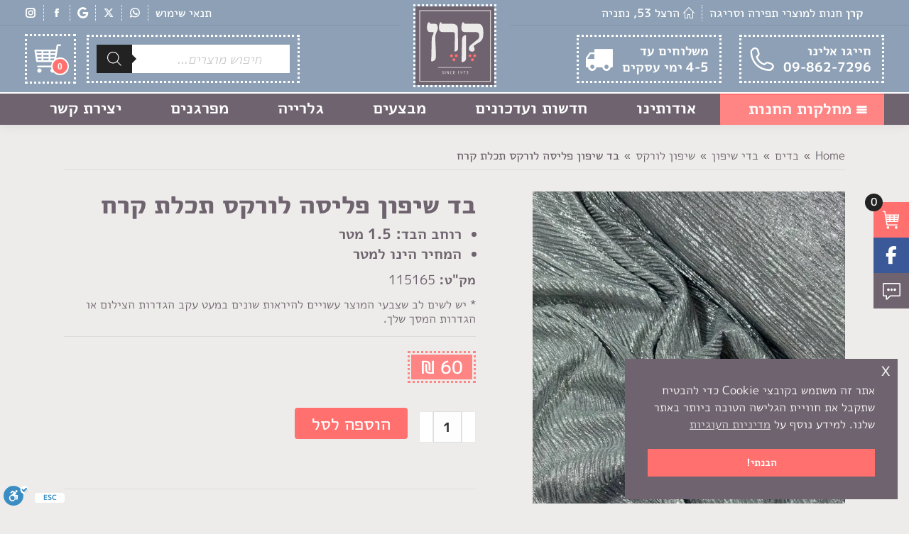

--- FILE ---
content_type: text/html; charset=UTF-8
request_url: https://www.keren-netanya.co.il/product/%D7%91%D7%93-%D7%A9%D7%99%D7%A4%D7%95%D7%9F-%D7%A4%D7%9C%D7%99%D7%A1%D7%94-%D7%9C%D7%95%D7%A8%D7%A7%D7%A1-%D7%AA%D7%9B%D7%9C%D7%AA-%D7%A7%D7%A8%D7%97/
body_size: 41661
content:
<!DOCTYPE html>
<!--[if !(IE 6) | !(IE 7) | !(IE 8)  ]><!-->
<html dir="rtl" lang="he-IL" class="no-js">
<!--<![endif]-->
<head>
	<meta charset="UTF-8" />
				<meta name="viewport" content="width=device-width, initial-scale=1, maximum-scale=1, user-scalable=0"/>
			<meta name="theme-color" content="#ff706e"/>	<link rel="profile" href="https://gmpg.org/xfn/11" />
	<meta name='robots' content='index, follow, max-image-preview:large, max-snippet:-1, max-video-preview:-1' />
<script>window._wca = window._wca || [];</script>

	<!-- This site is optimized with the Yoast SEO plugin v26.6 - https://yoast.com/wordpress/plugins/seo/ -->
	<title>בד שיפון פליסה לורקס תכלת קרח - קרן</title>
	<link rel="canonical" href="https://www.keren-netanya.co.il/product/בד-שיפון-פליסה-לורקס-תכלת-קרח/" />
	<meta property="og:locale" content="he_IL" />
	<meta property="og:type" content="article" />
	<meta property="og:title" content="בד שיפון פליסה לורקס תכלת קרח - קרן" />
	<meta property="og:description" content="רוחב הבד: 1.5 מטר  המחיר הינו למטר" />
	<meta property="og:url" content="https://www.keren-netanya.co.il/product/בד-שיפון-פליסה-לורקס-תכלת-קרח/" />
	<meta property="og:site_name" content="קרן" />
	<meta property="article:publisher" content="https://www.facebook.com/kerennetanya/" />
	<meta property="article:modified_time" content="2025-12-14T11:08:52+00:00" />
	<meta property="og:image" content="https://www.keren-netanya.co.il/wp-content/uploads/2024/05/בד-שיפון-פליסה-לורקס-תכלת-קרח-1.jpg" />
	<meta property="og:image:width" content="1280" />
	<meta property="og:image:height" content="1280" />
	<meta property="og:image:type" content="image/jpeg" />
	<meta name="twitter:card" content="summary_large_image" />
	<script type="application/ld+json" class="yoast-schema-graph">{"@context":"https://schema.org","@graph":[{"@type":"WebPage","@id":"https://www.keren-netanya.co.il/product/%d7%91%d7%93-%d7%a9%d7%99%d7%a4%d7%95%d7%9f-%d7%a4%d7%9c%d7%99%d7%a1%d7%94-%d7%9c%d7%95%d7%a8%d7%a7%d7%a1-%d7%aa%d7%9b%d7%9c%d7%aa-%d7%a7%d7%a8%d7%97/","url":"https://www.keren-netanya.co.il/product/%d7%91%d7%93-%d7%a9%d7%99%d7%a4%d7%95%d7%9f-%d7%a4%d7%9c%d7%99%d7%a1%d7%94-%d7%9c%d7%95%d7%a8%d7%a7%d7%a1-%d7%aa%d7%9b%d7%9c%d7%aa-%d7%a7%d7%a8%d7%97/","name":"בד שיפון פליסה לורקס תכלת קרח - קרן","isPartOf":{"@id":"https://www.keren-netanya.co.il/#website"},"primaryImageOfPage":{"@id":"https://www.keren-netanya.co.il/product/%d7%91%d7%93-%d7%a9%d7%99%d7%a4%d7%95%d7%9f-%d7%a4%d7%9c%d7%99%d7%a1%d7%94-%d7%9c%d7%95%d7%a8%d7%a7%d7%a1-%d7%aa%d7%9b%d7%9c%d7%aa-%d7%a7%d7%a8%d7%97/#primaryimage"},"image":{"@id":"https://www.keren-netanya.co.il/product/%d7%91%d7%93-%d7%a9%d7%99%d7%a4%d7%95%d7%9f-%d7%a4%d7%9c%d7%99%d7%a1%d7%94-%d7%9c%d7%95%d7%a8%d7%a7%d7%a1-%d7%aa%d7%9b%d7%9c%d7%aa-%d7%a7%d7%a8%d7%97/#primaryimage"},"thumbnailUrl":"https://www.keren-netanya.co.il/wp-content/uploads/2024/05/בד-שיפון-פליסה-לורקס-תכלת-קרח-1.jpg","datePublished":"2024-05-10T08:28:39+00:00","dateModified":"2025-12-14T11:08:52+00:00","breadcrumb":{"@id":"https://www.keren-netanya.co.il/product/%d7%91%d7%93-%d7%a9%d7%99%d7%a4%d7%95%d7%9f-%d7%a4%d7%9c%d7%99%d7%a1%d7%94-%d7%9c%d7%95%d7%a8%d7%a7%d7%a1-%d7%aa%d7%9b%d7%9c%d7%aa-%d7%a7%d7%a8%d7%97/#breadcrumb"},"inLanguage":"he-IL","potentialAction":[{"@type":"ReadAction","target":["https://www.keren-netanya.co.il/product/%d7%91%d7%93-%d7%a9%d7%99%d7%a4%d7%95%d7%9f-%d7%a4%d7%9c%d7%99%d7%a1%d7%94-%d7%9c%d7%95%d7%a8%d7%a7%d7%a1-%d7%aa%d7%9b%d7%9c%d7%aa-%d7%a7%d7%a8%d7%97/"]}]},{"@type":"ImageObject","inLanguage":"he-IL","@id":"https://www.keren-netanya.co.il/product/%d7%91%d7%93-%d7%a9%d7%99%d7%a4%d7%95%d7%9f-%d7%a4%d7%9c%d7%99%d7%a1%d7%94-%d7%9c%d7%95%d7%a8%d7%a7%d7%a1-%d7%aa%d7%9b%d7%9c%d7%aa-%d7%a7%d7%a8%d7%97/#primaryimage","url":"https://www.keren-netanya.co.il/wp-content/uploads/2024/05/בד-שיפון-פליסה-לורקס-תכלת-קרח-1.jpg","contentUrl":"https://www.keren-netanya.co.il/wp-content/uploads/2024/05/בד-שיפון-פליסה-לורקס-תכלת-קרח-1.jpg","width":1280,"height":1280},{"@type":"BreadcrumbList","@id":"https://www.keren-netanya.co.il/product/%d7%91%d7%93-%d7%a9%d7%99%d7%a4%d7%95%d7%9f-%d7%a4%d7%9c%d7%99%d7%a1%d7%94-%d7%9c%d7%95%d7%a8%d7%a7%d7%a1-%d7%aa%d7%9b%d7%9c%d7%aa-%d7%a7%d7%a8%d7%97/#breadcrumb","itemListElement":[{"@type":"ListItem","position":1,"name":"דף הבית","item":"https://www.keren-netanya.co.il/"},{"@type":"ListItem","position":2,"name":"חנות","item":"https://www.keren-netanya.co.il/shop/"},{"@type":"ListItem","position":3,"name":"בד שיפון פליסה לורקס תכלת קרח"}]},{"@type":"WebSite","@id":"https://www.keren-netanya.co.il/#website","url":"https://www.keren-netanya.co.il/","name":"קרן","description":"סריגה, בדים וחומרי יצירה","publisher":{"@id":"https://www.keren-netanya.co.il/#organization"},"potentialAction":[{"@type":"SearchAction","target":{"@type":"EntryPoint","urlTemplate":"https://www.keren-netanya.co.il/?s={search_term_string}"},"query-input":{"@type":"PropertyValueSpecification","valueRequired":true,"valueName":"search_term_string"}}],"inLanguage":"he-IL"},{"@type":"Organization","@id":"https://www.keren-netanya.co.il/#organization","name":"קרן","url":"https://www.keren-netanya.co.il/","logo":{"@type":"ImageObject","inLanguage":"he-IL","@id":"https://www.keren-netanya.co.il/#/schema/logo/image/","url":"https://www.keren-netanya.co.il/wp-content/uploads/2017/09/logo-site.png","contentUrl":"https://www.keren-netanya.co.il/wp-content/uploads/2017/09/logo-site.png","width":200,"height":200,"caption":"קרן"},"image":{"@id":"https://www.keren-netanya.co.il/#/schema/logo/image/"},"sameAs":["https://www.facebook.com/kerennetanya/","https://www.instagram.com/kerennetanya/"]}]}</script>
	<!-- / Yoast SEO plugin. -->


<link rel='dns-prefetch' href='//stats.wp.com' />
<link rel='dns-prefetch' href='//capi-automation.s3.us-east-2.amazonaws.com' />
<link rel="alternate" type="application/rss+xml" title="קרן &laquo; פיד‏" href="https://www.keren-netanya.co.il/feed/" />
<link rel="alternate" type="application/rss+xml" title="קרן &laquo; פיד תגובות‏" href="https://www.keren-netanya.co.il/comments/feed/" />
<link rel="alternate" title="oEmbed (JSON)" type="application/json+oembed" href="https://www.keren-netanya.co.il/wp-json/oembed/1.0/embed?url=https%3A%2F%2Fwww.keren-netanya.co.il%2Fproduct%2F%25d7%2591%25d7%2593-%25d7%25a9%25d7%2599%25d7%25a4%25d7%2595%25d7%259f-%25d7%25a4%25d7%259c%25d7%2599%25d7%25a1%25d7%2594-%25d7%259c%25d7%2595%25d7%25a8%25d7%25a7%25d7%25a1-%25d7%25aa%25d7%259b%25d7%259c%25d7%25aa-%25d7%25a7%25d7%25a8%25d7%2597%2F" />
<link rel="alternate" title="oEmbed (XML)" type="text/xml+oembed" href="https://www.keren-netanya.co.il/wp-json/oembed/1.0/embed?url=https%3A%2F%2Fwww.keren-netanya.co.il%2Fproduct%2F%25d7%2591%25d7%2593-%25d7%25a9%25d7%2599%25d7%25a4%25d7%2595%25d7%259f-%25d7%25a4%25d7%259c%25d7%2599%25d7%25a1%25d7%2594-%25d7%259c%25d7%2595%25d7%25a8%25d7%25a7%25d7%25a1-%25d7%25aa%25d7%259b%25d7%259c%25d7%25aa-%25d7%25a7%25d7%25a8%25d7%2597%2F&#038;format=xml" />
<style id='wp-img-auto-sizes-contain-inline-css'>
img:is([sizes=auto i],[sizes^="auto," i]){contain-intrinsic-size:3000px 1500px}
/*# sourceURL=wp-img-auto-sizes-contain-inline-css */
</style>

<link rel='stylesheet' id='product-css' href='https://www.keren-netanya.co.il/wp-content/themes/dt-the7-child/css/product.css?ver=2.0' media='all' />
<link rel='stylesheet' id='owl-css' href='https://www.keren-netanya.co.il/wp-content/themes/dt-the7-child/js/owl/owl.carousel.min.css?ver=2.0' media='all' />
<style id='wp-emoji-styles-inline-css'>

	img.wp-smiley, img.emoji {
		display: inline !important;
		border: none !important;
		box-shadow: none !important;
		height: 1em !important;
		width: 1em !important;
		margin: 0 0.07em !important;
		vertical-align: -0.1em !important;
		background: none !important;
		padding: 0 !important;
	}
/*# sourceURL=wp-emoji-styles-inline-css */
</style>
<link rel='stylesheet' id='wp-block-library-rtl-css' href='https://www.keren-netanya.co.il/wp-includes/css/dist/block-library/style-rtl.min.css?ver=6.9' media='all' />
<style id='global-styles-inline-css'>
:root{--wp--preset--aspect-ratio--square: 1;--wp--preset--aspect-ratio--4-3: 4/3;--wp--preset--aspect-ratio--3-4: 3/4;--wp--preset--aspect-ratio--3-2: 3/2;--wp--preset--aspect-ratio--2-3: 2/3;--wp--preset--aspect-ratio--16-9: 16/9;--wp--preset--aspect-ratio--9-16: 9/16;--wp--preset--color--black: #000000;--wp--preset--color--cyan-bluish-gray: #abb8c3;--wp--preset--color--white: #FFF;--wp--preset--color--pale-pink: #f78da7;--wp--preset--color--vivid-red: #cf2e2e;--wp--preset--color--luminous-vivid-orange: #ff6900;--wp--preset--color--luminous-vivid-amber: #fcb900;--wp--preset--color--light-green-cyan: #7bdcb5;--wp--preset--color--vivid-green-cyan: #00d084;--wp--preset--color--pale-cyan-blue: #8ed1fc;--wp--preset--color--vivid-cyan-blue: #0693e3;--wp--preset--color--vivid-purple: #9b51e0;--wp--preset--color--accent: #ff706e;--wp--preset--color--dark-gray: #111;--wp--preset--color--light-gray: #767676;--wp--preset--gradient--vivid-cyan-blue-to-vivid-purple: linear-gradient(135deg,rgb(6,147,227) 0%,rgb(155,81,224) 100%);--wp--preset--gradient--light-green-cyan-to-vivid-green-cyan: linear-gradient(135deg,rgb(122,220,180) 0%,rgb(0,208,130) 100%);--wp--preset--gradient--luminous-vivid-amber-to-luminous-vivid-orange: linear-gradient(135deg,rgb(252,185,0) 0%,rgb(255,105,0) 100%);--wp--preset--gradient--luminous-vivid-orange-to-vivid-red: linear-gradient(135deg,rgb(255,105,0) 0%,rgb(207,46,46) 100%);--wp--preset--gradient--very-light-gray-to-cyan-bluish-gray: linear-gradient(135deg,rgb(238,238,238) 0%,rgb(169,184,195) 100%);--wp--preset--gradient--cool-to-warm-spectrum: linear-gradient(135deg,rgb(74,234,220) 0%,rgb(151,120,209) 20%,rgb(207,42,186) 40%,rgb(238,44,130) 60%,rgb(251,105,98) 80%,rgb(254,248,76) 100%);--wp--preset--gradient--blush-light-purple: linear-gradient(135deg,rgb(255,206,236) 0%,rgb(152,150,240) 100%);--wp--preset--gradient--blush-bordeaux: linear-gradient(135deg,rgb(254,205,165) 0%,rgb(254,45,45) 50%,rgb(107,0,62) 100%);--wp--preset--gradient--luminous-dusk: linear-gradient(135deg,rgb(255,203,112) 0%,rgb(199,81,192) 50%,rgb(65,88,208) 100%);--wp--preset--gradient--pale-ocean: linear-gradient(135deg,rgb(255,245,203) 0%,rgb(182,227,212) 50%,rgb(51,167,181) 100%);--wp--preset--gradient--electric-grass: linear-gradient(135deg,rgb(202,248,128) 0%,rgb(113,206,126) 100%);--wp--preset--gradient--midnight: linear-gradient(135deg,rgb(2,3,129) 0%,rgb(40,116,252) 100%);--wp--preset--font-size--small: 13px;--wp--preset--font-size--medium: 20px;--wp--preset--font-size--large: 36px;--wp--preset--font-size--x-large: 42px;--wp--preset--spacing--20: 0.44rem;--wp--preset--spacing--30: 0.67rem;--wp--preset--spacing--40: 1rem;--wp--preset--spacing--50: 1.5rem;--wp--preset--spacing--60: 2.25rem;--wp--preset--spacing--70: 3.38rem;--wp--preset--spacing--80: 5.06rem;--wp--preset--shadow--natural: 6px 6px 9px rgba(0, 0, 0, 0.2);--wp--preset--shadow--deep: 12px 12px 50px rgba(0, 0, 0, 0.4);--wp--preset--shadow--sharp: 6px 6px 0px rgba(0, 0, 0, 0.2);--wp--preset--shadow--outlined: 6px 6px 0px -3px rgb(255, 255, 255), 6px 6px rgb(0, 0, 0);--wp--preset--shadow--crisp: 6px 6px 0px rgb(0, 0, 0);}:where(.is-layout-flex){gap: 0.5em;}:where(.is-layout-grid){gap: 0.5em;}body .is-layout-flex{display: flex;}.is-layout-flex{flex-wrap: wrap;align-items: center;}.is-layout-flex > :is(*, div){margin: 0;}body .is-layout-grid{display: grid;}.is-layout-grid > :is(*, div){margin: 0;}:where(.wp-block-columns.is-layout-flex){gap: 2em;}:where(.wp-block-columns.is-layout-grid){gap: 2em;}:where(.wp-block-post-template.is-layout-flex){gap: 1.25em;}:where(.wp-block-post-template.is-layout-grid){gap: 1.25em;}.has-black-color{color: var(--wp--preset--color--black) !important;}.has-cyan-bluish-gray-color{color: var(--wp--preset--color--cyan-bluish-gray) !important;}.has-white-color{color: var(--wp--preset--color--white) !important;}.has-pale-pink-color{color: var(--wp--preset--color--pale-pink) !important;}.has-vivid-red-color{color: var(--wp--preset--color--vivid-red) !important;}.has-luminous-vivid-orange-color{color: var(--wp--preset--color--luminous-vivid-orange) !important;}.has-luminous-vivid-amber-color{color: var(--wp--preset--color--luminous-vivid-amber) !important;}.has-light-green-cyan-color{color: var(--wp--preset--color--light-green-cyan) !important;}.has-vivid-green-cyan-color{color: var(--wp--preset--color--vivid-green-cyan) !important;}.has-pale-cyan-blue-color{color: var(--wp--preset--color--pale-cyan-blue) !important;}.has-vivid-cyan-blue-color{color: var(--wp--preset--color--vivid-cyan-blue) !important;}.has-vivid-purple-color{color: var(--wp--preset--color--vivid-purple) !important;}.has-black-background-color{background-color: var(--wp--preset--color--black) !important;}.has-cyan-bluish-gray-background-color{background-color: var(--wp--preset--color--cyan-bluish-gray) !important;}.has-white-background-color{background-color: var(--wp--preset--color--white) !important;}.has-pale-pink-background-color{background-color: var(--wp--preset--color--pale-pink) !important;}.has-vivid-red-background-color{background-color: var(--wp--preset--color--vivid-red) !important;}.has-luminous-vivid-orange-background-color{background-color: var(--wp--preset--color--luminous-vivid-orange) !important;}.has-luminous-vivid-amber-background-color{background-color: var(--wp--preset--color--luminous-vivid-amber) !important;}.has-light-green-cyan-background-color{background-color: var(--wp--preset--color--light-green-cyan) !important;}.has-vivid-green-cyan-background-color{background-color: var(--wp--preset--color--vivid-green-cyan) !important;}.has-pale-cyan-blue-background-color{background-color: var(--wp--preset--color--pale-cyan-blue) !important;}.has-vivid-cyan-blue-background-color{background-color: var(--wp--preset--color--vivid-cyan-blue) !important;}.has-vivid-purple-background-color{background-color: var(--wp--preset--color--vivid-purple) !important;}.has-black-border-color{border-color: var(--wp--preset--color--black) !important;}.has-cyan-bluish-gray-border-color{border-color: var(--wp--preset--color--cyan-bluish-gray) !important;}.has-white-border-color{border-color: var(--wp--preset--color--white) !important;}.has-pale-pink-border-color{border-color: var(--wp--preset--color--pale-pink) !important;}.has-vivid-red-border-color{border-color: var(--wp--preset--color--vivid-red) !important;}.has-luminous-vivid-orange-border-color{border-color: var(--wp--preset--color--luminous-vivid-orange) !important;}.has-luminous-vivid-amber-border-color{border-color: var(--wp--preset--color--luminous-vivid-amber) !important;}.has-light-green-cyan-border-color{border-color: var(--wp--preset--color--light-green-cyan) !important;}.has-vivid-green-cyan-border-color{border-color: var(--wp--preset--color--vivid-green-cyan) !important;}.has-pale-cyan-blue-border-color{border-color: var(--wp--preset--color--pale-cyan-blue) !important;}.has-vivid-cyan-blue-border-color{border-color: var(--wp--preset--color--vivid-cyan-blue) !important;}.has-vivid-purple-border-color{border-color: var(--wp--preset--color--vivid-purple) !important;}.has-vivid-cyan-blue-to-vivid-purple-gradient-background{background: var(--wp--preset--gradient--vivid-cyan-blue-to-vivid-purple) !important;}.has-light-green-cyan-to-vivid-green-cyan-gradient-background{background: var(--wp--preset--gradient--light-green-cyan-to-vivid-green-cyan) !important;}.has-luminous-vivid-amber-to-luminous-vivid-orange-gradient-background{background: var(--wp--preset--gradient--luminous-vivid-amber-to-luminous-vivid-orange) !important;}.has-luminous-vivid-orange-to-vivid-red-gradient-background{background: var(--wp--preset--gradient--luminous-vivid-orange-to-vivid-red) !important;}.has-very-light-gray-to-cyan-bluish-gray-gradient-background{background: var(--wp--preset--gradient--very-light-gray-to-cyan-bluish-gray) !important;}.has-cool-to-warm-spectrum-gradient-background{background: var(--wp--preset--gradient--cool-to-warm-spectrum) !important;}.has-blush-light-purple-gradient-background{background: var(--wp--preset--gradient--blush-light-purple) !important;}.has-blush-bordeaux-gradient-background{background: var(--wp--preset--gradient--blush-bordeaux) !important;}.has-luminous-dusk-gradient-background{background: var(--wp--preset--gradient--luminous-dusk) !important;}.has-pale-ocean-gradient-background{background: var(--wp--preset--gradient--pale-ocean) !important;}.has-electric-grass-gradient-background{background: var(--wp--preset--gradient--electric-grass) !important;}.has-midnight-gradient-background{background: var(--wp--preset--gradient--midnight) !important;}.has-small-font-size{font-size: var(--wp--preset--font-size--small) !important;}.has-medium-font-size{font-size: var(--wp--preset--font-size--medium) !important;}.has-large-font-size{font-size: var(--wp--preset--font-size--large) !important;}.has-x-large-font-size{font-size: var(--wp--preset--font-size--x-large) !important;}
/*# sourceURL=global-styles-inline-css */
</style>

<style id='classic-theme-styles-inline-css'>
/*! This file is auto-generated */
.wp-block-button__link{color:#fff;background-color:#32373c;border-radius:9999px;box-shadow:none;text-decoration:none;padding:calc(.667em + 2px) calc(1.333em + 2px);font-size:1.125em}.wp-block-file__button{background:#32373c;color:#fff;text-decoration:none}
/*# sourceURL=/wp-includes/css/classic-themes.min.css */
</style>
<link rel='stylesheet' id='combar-fontawesome-new-css' href='https://www.keren-netanya.co.il/wp-content/plugins/combar/assest/fonts/FontAwesome/css/all.min.css?ver=0.9.9.5' media='all' />
<link rel='stylesheet' id='combar-Mplus1p-font-css' href='https://www.keren-netanya.co.il/wp-content/plugins/combar/assest/fonts/Mplus1p/stylesheet.css?ver=0.9.9.5' media='all' />
<link rel='stylesheet' id='contact-form-7-css' href='https://www.keren-netanya.co.il/wp-content/plugins/contact-form-7/includes/css/styles.css?ver=6.1.4' media='all' />
<link rel='stylesheet' id='photoswipe-css' href='https://www.keren-netanya.co.il/wp-content/plugins/woocommerce/assets/css/photoswipe/photoswipe.min.css?ver=10.4.3' media='all' />
<link rel='stylesheet' id='photoswipe-default-skin-css' href='https://www.keren-netanya.co.il/wp-content/plugins/woocommerce/assets/css/photoswipe/default-skin/default-skin.min.css?ver=10.4.3' media='all' />
<style id='woocommerce-inline-inline-css'>
.woocommerce form .form-row .required { visibility: visible; }
/*# sourceURL=woocommerce-inline-inline-css */
</style>
<link rel='stylesheet' id='nsc_bar_nice-cookie-consent-css' href='https://www.keren-netanya.co.il/wp-content/plugins/beautiful-and-responsive-cookie-consent/public/cookieNSCconsent.min.css?ver=4.9.2' media='all' />
<link rel='stylesheet' id='woo-variation-swatches-css' href='https://www.keren-netanya.co.il/wp-content/plugins/woo-variation-swatches/assets/css/frontend.min.css?ver=1766468736' media='all' />
<style id='woo-variation-swatches-inline-css'>
:root {
--wvs-tick:url("data:image/svg+xml;utf8,%3Csvg filter='drop-shadow(0px 0px 2px rgb(0 0 0 / .8))' xmlns='http://www.w3.org/2000/svg'  viewBox='0 0 30 30'%3E%3Cpath fill='none' stroke='%23ffffff' stroke-linecap='round' stroke-linejoin='round' stroke-width='4' d='M4 16L11 23 27 7'/%3E%3C/svg%3E");

--wvs-cross:url("data:image/svg+xml;utf8,%3Csvg filter='drop-shadow(0px 0px 5px rgb(255 255 255 / .6))' xmlns='http://www.w3.org/2000/svg' width='72px' height='72px' viewBox='0 0 24 24'%3E%3Cpath fill='none' stroke='%23ff0000' stroke-linecap='round' stroke-width='0.6' d='M5 5L19 19M19 5L5 19'/%3E%3C/svg%3E");
--wvs-single-product-item-width:50px;
--wvs-single-product-item-height:50px;
--wvs-single-product-item-font-size:16px}
/*# sourceURL=woo-variation-swatches-inline-css */
</style>
<link rel='stylesheet' id='dgwt-wcas-style-css' href='https://www.keren-netanya.co.il/wp-content/plugins/ajax-search-for-woocommerce/assets/css/style.min.css?ver=1.32.2' media='all' />
<link rel='stylesheet' id='the7-font-css' href='https://www.keren-netanya.co.il/wp-content/themes/dt-the7/fonts/icomoon-the7-font/icomoon-the7-font.min.css?ver=14.0.1.1' media='all' />
<link rel='stylesheet' id='the7-awesome-fonts-css' href='https://www.keren-netanya.co.il/wp-content/themes/dt-the7/fonts/FontAwesome/css/all.min.css?ver=14.0.1.1' media='all' />
<link rel='stylesheet' id='the7-fontello-css' href='https://www.keren-netanya.co.il/wp-content/themes/dt-the7/fonts/fontello/css/fontello.min.css?ver=14.0.1.1' media='all' />
<link rel='stylesheet' id='dt-main-css' href='https://www.keren-netanya.co.il/wp-content/themes/dt-the7/css/main.min.css?ver=14.0.1.1' media='all' />
<style id='dt-main-inline-css'>
body #load {
  display: block;
  height: 100%;
  overflow: hidden;
  position: fixed;
  width: 100%;
  z-index: 9901;
  opacity: 1;
  visibility: visible;
  transition: all .35s ease-out;
}
.load-wrap {
  width: 100%;
  height: 100%;
  background-position: center center;
  background-repeat: no-repeat;
  text-align: center;
  display: -ms-flexbox;
  display: -ms-flex;
  display: flex;
  -ms-align-items: center;
  -ms-flex-align: center;
  align-items: center;
  -ms-flex-flow: column wrap;
  flex-flow: column wrap;
  -ms-flex-pack: center;
  -ms-justify-content: center;
  justify-content: center;
}
.load-wrap > svg {
  position: absolute;
  top: 50%;
  left: 50%;
  transform: translate(-50%,-50%);
}
#load {
  background: var(--the7-elementor-beautiful-loading-bg,#ffffff);
  --the7-beautiful-spinner-color2: var(--the7-beautiful-spinner-color,rgba(51,51,51,0.25));
}

/*# sourceURL=dt-main-inline-css */
</style>
<link rel='stylesheet' id='the7-custom-scrollbar-css' href='https://www.keren-netanya.co.il/wp-content/themes/dt-the7/lib/custom-scrollbar/custom-scrollbar.min.css?ver=14.0.1.1' media='all' />
<link rel='stylesheet' id='the7-wpbakery-css' href='https://www.keren-netanya.co.il/wp-content/themes/dt-the7/css/wpbakery.min.css?ver=14.0.1.1' media='all' />
<link rel='stylesheet' id='the7-core-css' href='https://www.keren-netanya.co.il/wp-content/plugins/dt-the7-core/assets/css/post-type.min.css?ver=2.7.12' media='all' />
<link rel='stylesheet' id='the7-css-vars-css' href='https://www.keren-netanya.co.il/wp-content/uploads/the7-css/css-vars.css?ver=15f67870ab8a' media='all' />
<link rel='stylesheet' id='dt-custom-css' href='https://www.keren-netanya.co.il/wp-content/uploads/the7-css/custom.css?ver=15f67870ab8a' media='all' />
<link rel='stylesheet' id='wc-dt-custom-css' href='https://www.keren-netanya.co.il/wp-content/uploads/the7-css/compatibility/wc-dt-custom.css?ver=15f67870ab8a' media='all' />
<link rel='stylesheet' id='dt-media-css' href='https://www.keren-netanya.co.il/wp-content/uploads/the7-css/media.css?ver=15f67870ab8a' media='all' />
<link rel='stylesheet' id='the7-mega-menu-css' href='https://www.keren-netanya.co.il/wp-content/uploads/the7-css/mega-menu.css?ver=15f67870ab8a' media='all' />
<link rel='stylesheet' id='the7-elements-albums-portfolio-css' href='https://www.keren-netanya.co.il/wp-content/uploads/the7-css/the7-elements-albums-portfolio.css?ver=15f67870ab8a' media='all' />
<link rel='stylesheet' id='the7-elements-css' href='https://www.keren-netanya.co.il/wp-content/uploads/the7-css/post-type-dynamic.css?ver=15f67870ab8a' media='all' />
<link rel='stylesheet' id='style-css' href='https://www.keren-netanya.co.il/wp-content/themes/dt-the7-child/style.css?ver=14.0.1.1' media='all' />
<link rel='stylesheet' id='rtl-css' href='https://www.keren-netanya.co.il/wp-content/themes/dt-the7-child/css/rtl.css?ver=2.0' media='all' />
<script src="https://www.keren-netanya.co.il/wp-includes/js/jquery/jquery.min.js?ver=3.7.1" id="jquery-core-js"></script>
<script src="https://www.keren-netanya.co.il/wp-includes/js/jquery/jquery-migrate.min.js?ver=3.4.1" id="jquery-migrate-js"></script>
<script src="https://www.keren-netanya.co.il/wp-content/themes/dt-the7-child/js/owl/owl.carousel.min.js?ver=2.0" id="owl-js"></script>
<script src="https://www.keren-netanya.co.il/wp-content/plugins/woocommerce/assets/js/jquery-blockui/jquery.blockUI.min.js?ver=2.7.0-wc.10.4.3" id="wc-jquery-blockui-js" data-wp-strategy="defer"></script>
<script id="wc-add-to-cart-js-extra">
var wc_add_to_cart_params = {"ajax_url":"/wp-admin/admin-ajax.php","wc_ajax_url":"/?wc-ajax=%%endpoint%%","i18n_view_cart":"View cart","cart_url":"https://www.keren-netanya.co.il/cart/","is_cart":"","cart_redirect_after_add":"no"};
//# sourceURL=wc-add-to-cart-js-extra
</script>
<script src="https://www.keren-netanya.co.il/wp-content/plugins/woocommerce/assets/js/frontend/add-to-cart.min.js?ver=10.4.3" id="wc-add-to-cart-js" data-wp-strategy="defer"></script>
<script src="https://www.keren-netanya.co.il/wp-content/plugins/woocommerce/assets/js/flexslider/jquery.flexslider.min.js?ver=2.7.2-wc.10.4.3" id="wc-flexslider-js" defer data-wp-strategy="defer"></script>
<script src="https://www.keren-netanya.co.il/wp-content/plugins/woocommerce/assets/js/photoswipe/photoswipe.min.js?ver=4.1.1-wc.10.4.3" id="wc-photoswipe-js" defer data-wp-strategy="defer"></script>
<script src="https://www.keren-netanya.co.il/wp-content/plugins/woocommerce/assets/js/photoswipe/photoswipe-ui-default.min.js?ver=4.1.1-wc.10.4.3" id="wc-photoswipe-ui-default-js" defer data-wp-strategy="defer"></script>
<script id="wc-single-product-js-extra">
var wc_single_product_params = {"i18n_required_rating_text":"\u05d1\u05d7\u05e8 \u05d3\u05d9\u05e8\u05d5\u05d2","i18n_rating_options":["1 \u05de\u05ea\u05d5\u05da 5 \u05db\u05d5\u05db\u05d1\u05d9\u05dd","2 \u05de\u05ea\u05d5\u05da 5 \u05db\u05d5\u05db\u05d1\u05d9\u05dd","3 \u05de\u05ea\u05d5\u05da 5 \u05db\u05d5\u05db\u05d1\u05d9\u05dd","4 \u05de\u05ea\u05d5\u05da 5 \u05db\u05d5\u05db\u05d1\u05d9\u05dd","5 \u05de\u05ea\u05d5\u05da 5 \u05db\u05d5\u05db\u05d1\u05d9\u05dd"],"i18n_product_gallery_trigger_text":"\u05dc\u05d4\u05e6\u05d9\u05d2 \u05d0\u05ea \u05d2\u05dc\u05e8\u05d9\u05d9\u05ea \u05d4\u05ea\u05de\u05d5\u05e0\u05d5\u05ea \u05e2\u05dc \u05de\u05e1\u05da \u05de\u05dc\u05d0","review_rating_required":"yes","flexslider":{"rtl":true,"animation":"slide","smoothHeight":true,"directionNav":false,"controlNav":"thumbnails","slideshow":false,"animationSpeed":500,"animationLoop":false,"allowOneSlide":false},"zoom_enabled":"","zoom_options":[],"photoswipe_enabled":"1","photoswipe_options":{"shareEl":false,"closeOnScroll":false,"history":false,"hideAnimationDuration":0,"showAnimationDuration":0},"flexslider_enabled":"1"};
//# sourceURL=wc-single-product-js-extra
</script>
<script src="https://www.keren-netanya.co.il/wp-content/plugins/woocommerce/assets/js/frontend/single-product.min.js?ver=10.4.3" id="wc-single-product-js" defer data-wp-strategy="defer"></script>
<script src="https://www.keren-netanya.co.il/wp-content/plugins/woocommerce/assets/js/js-cookie/js.cookie.min.js?ver=2.1.4-wc.10.4.3" id="wc-js-cookie-js" defer data-wp-strategy="defer"></script>
<script id="woocommerce-js-extra">
var woocommerce_params = {"ajax_url":"/wp-admin/admin-ajax.php","wc_ajax_url":"/?wc-ajax=%%endpoint%%","i18n_password_show":"\u05dc\u05d4\u05e6\u05d9\u05d2 \u05e1\u05d9\u05e1\u05de\u05d4","i18n_password_hide":"\u05dc\u05d4\u05e1\u05ea\u05d9\u05e8 \u05e1\u05d9\u05e1\u05de\u05d4"};
//# sourceURL=woocommerce-js-extra
</script>
<script src="https://www.keren-netanya.co.il/wp-content/plugins/woocommerce/assets/js/frontend/woocommerce.min.js?ver=10.4.3" id="woocommerce-js" defer data-wp-strategy="defer"></script>
<script src="https://www.keren-netanya.co.il/wp-content/plugins/js_composer/assets/js/vendors/woocommerce-add-to-cart.js?ver=8.7.2" id="vc_woocommerce-add-to-cart-js-js"></script>
<script src="https://stats.wp.com/s-202605.js" id="woocommerce-analytics-js" defer data-wp-strategy="defer"></script>
<script id="dt-above-fold-js-extra">
var dtLocal = {"themeUrl":"https://www.keren-netanya.co.il/wp-content/themes/dt-the7","passText":"To view this protected post, enter the password below:","moreButtonText":{"loading":"Loading...","loadMore":"Load more"},"postID":"46515","ajaxurl":"https://www.keren-netanya.co.il/wp-admin/admin-ajax.php","REST":{"baseUrl":"https://www.keren-netanya.co.il/wp-json/the7/v1","endpoints":{"sendMail":"/send-mail"}},"contactMessages":{"required":"One or more fields have an error. Please check and try again.","terms":"Please accept the privacy policy.","fillTheCaptchaError":"Please, fill the captcha."},"captchaSiteKey":"","ajaxNonce":"132a42db94","pageData":"","themeSettings":{"smoothScroll":"on","lazyLoading":false,"desktopHeader":{"height":140},"ToggleCaptionEnabled":"disabled","ToggleCaption":"Navigation","floatingHeader":{"showAfter":94,"showMenu":true,"height":140,"logo":{"showLogo":true,"html":"\u003Cimg class=\"\" src=\"https://www.keren-netanya.co.il/wp-content/uploads/2020/06/svg-logo.svg\"  sizes=\"0px\" alt=\"\u05e7\u05e8\u05df\" /\u003E","url":"https://www.keren-netanya.co.il/"}},"topLine":{"floatingTopLine":{"logo":{"showLogo":false,"html":""}}},"mobileHeader":{"firstSwitchPoint":990,"secondSwitchPoint":600,"firstSwitchPointHeight":40,"secondSwitchPointHeight":45,"mobileToggleCaptionEnabled":"disabled","mobileToggleCaption":"Menu"},"stickyMobileHeaderFirstSwitch":{"logo":{"html":"\u003Cimg class=\"\" src=\"https://www.keren-netanya.co.il/wp-content/uploads/2020/06/svg-logo.svg\"  sizes=\"0px\" alt=\"\u05e7\u05e8\u05df\" /\u003E"}},"stickyMobileHeaderSecondSwitch":{"logo":{"html":"\u003Cimg class=\"\" src=\"https://www.keren-netanya.co.il/wp-content/uploads/2020/06/svg-logo.svg\"  sizes=\"0px\" alt=\"\u05e7\u05e8\u05df\" /\u003E"}},"sidebar":{"switchPoint":990},"boxedWidth":"1280px"},"VCMobileScreenWidth":"768","wcCartFragmentHash":"a9f1105dd0e14c461f663789e5f3270f"};
var dtShare = {"shareButtonText":{"facebook":"Share on Facebook","twitter":"Share on X","pinterest":"Pin it","linkedin":"Share on Linkedin","whatsapp":"Share on Whatsapp"},"overlayOpacity":"85"};
//# sourceURL=dt-above-fold-js-extra
</script>
<script src="https://www.keren-netanya.co.il/wp-content/themes/dt-the7/js/above-the-fold.min.js?ver=14.0.1.1" id="dt-above-fold-js"></script>
<script src="https://www.keren-netanya.co.il/wp-content/themes/dt-the7/js/compatibility/woocommerce/woocommerce.min.js?ver=14.0.1.1" id="dt-woocommerce-js"></script>
<script></script><link rel="https://api.w.org/" href="https://www.keren-netanya.co.il/wp-json/" /><link rel="alternate" title="JSON" type="application/json" href="https://www.keren-netanya.co.il/wp-json/wp/v2/product/46515" /><link rel="EditURI" type="application/rsd+xml" title="RSD" href="https://www.keren-netanya.co.il/xmlrpc.php?rsd" />
<meta name="generator" content="WordPress 6.9" />
<meta name="generator" content="WooCommerce 10.4.3" />
<link rel='shortlink' href='https://www.keren-netanya.co.il/?p=46515' />
<!-- Facebook Pixel Code -->
<script>
  !function(f,b,e,v,n,t,s)
  {if(f.fbq)return;n=f.fbq=function(){n.callMethod?
  n.callMethod.apply(n,arguments):n.queue.push(arguments)};
  if(!f._fbq)f._fbq=n;n.push=n;n.loaded=!0;n.version='2.0';
  n.queue=[];t=b.createElement(e);t.async=!0;
  t.src=v;s=b.getElementsByTagName(e)[0];
  s.parentNode.insertBefore(t,s)}(window, document,'script',
  'https://connect.facebook.net/en_US/fbevents.js');
  fbq('init', '293218147860027');
  fbq('track', 'PageView');
</script>
<noscript><img height="1" width="1" style="display:none"
  src="https://www.facebook.com/tr?id=293218147860027&ev=PageView&noscript=1"
/></noscript>
<!-- End Facebook Pixel Code -->
<!-- Google tag (gtag.js) -->
<script async src="https://www.googletagmanager.com/gtag/js?id=G-9657Y6B12K"></script>
<script>
  window.dataLayer = window.dataLayer || [];
  function gtag(){dataLayer.push(arguments);}
  gtag('js', new Date());

  gtag('config', 'G-9657Y6B12K');
</script>
<!-- Global site tag (gtag.js) - Google Ads: 827205184 -->
<script async src="https://www.googletagmanager.com/gtag/js?id=AW-827205184"></script>
<script>
  window.dataLayer = window.dataLayer || [];
  function gtag(){dataLayer.push(arguments);}
  gtag('js', new Date());

  gtag('config', 'AW-827205184');
</script>
<!-- Global site tag (gtag.js) - Google Analytics -->
<script async src="https://www.googletagmanager.com/gtag/js?id=UA-2163927-74"></script>
<script>
  window.dataLayer = window.dataLayer || [];
  function gtag(){dataLayer.push(arguments);}
  gtag('js', new Date());

  gtag('config', 'UA-2163927-74');
</script>
<meta name="facebook-domain-verification" content="dp87zaddggl4wfqfd0mxx7x6e81640" /><style></style><style>
                .lmp_load_more_button.br_lmp_button_settings .lmp_button:hover {
                    background-color: #9999ff!important;
                    color: #111111!important;
                }
                .lmp_load_more_button.br_lmp_prev_settings .lmp_button:hover {
                    background-color: #9999ff!important;
                    color: #111111!important;
                }div.wf-cell.visible.lazy, .berocket_lgv_additional_data.lazy{opacity:0;}</style>	<style>img#wpstats{display:none}</style>
				<style>
			.dgwt-wcas-ico-magnifier,.dgwt-wcas-ico-magnifier-handler{max-width:20px}.dgwt-wcas-search-wrapp{max-width:600px}.dgwt-wcas-search-icon{color:#fff}.dgwt-wcas-search-icon path{fill:#fff}		</style>
					<style>
				.mini-widgets .dgwt-wcas-search-icon {
					width: 17px;
					margin-top: -2px;
				}

				.mini-widgets .dgwt-wcas-layout-icon-open .dgwt-wcas-search-icon-arrow {
					top: calc(100% + 5px);
				}
			</style>
					<noscript><style>.woocommerce-product-gallery{ opacity: 1 !important; }</style></noscript>
				<script  type="text/javascript">
				!function(f,b,e,v,n,t,s){if(f.fbq)return;n=f.fbq=function(){n.callMethod?
					n.callMethod.apply(n,arguments):n.queue.push(arguments)};if(!f._fbq)f._fbq=n;
					n.push=n;n.loaded=!0;n.version='2.0';n.queue=[];t=b.createElement(e);t.async=!0;
					t.src=v;s=b.getElementsByTagName(e)[0];s.parentNode.insertBefore(t,s)}(window,
					document,'script','https://connect.facebook.net/en_US/fbevents.js');
			</script>
			<!-- WooCommerce Facebook Integration Begin -->
			<script  type="text/javascript">

				fbq('init', '293218147860027', {}, {
    "agent": "woocommerce_0-10.4.3-3.5.15"
});

				document.addEventListener( 'DOMContentLoaded', function() {
					// Insert placeholder for events injected when a product is added to the cart through AJAX.
					document.body.insertAdjacentHTML( 'beforeend', '<div class=\"wc-facebook-pixel-event-placeholder\"></div>' );
				}, false );

			</script>
			<!-- WooCommerce Facebook Integration End -->
			<meta name="generator" content="Powered by WPBakery Page Builder - drag and drop page builder for WordPress."/>
<script type="text/javascript" id="the7-loader-script">
document.addEventListener("DOMContentLoaded", function(event) {
	var load = document.getElementById("load");
	if(!load.classList.contains('loader-removed')){
		var removeLoading = setTimeout(function() {
			load.className += " loader-removed";
		}, 300);
	}
});
</script>
		<meta name="mobile-web-app-capable" content="yes"><meta name="apple-mobile-web-app-capable" content="yes"><link rel="icon" href="https://www.keren-netanya.co.il/wp-content/uploads/2017/09/logo152.png" type="image/png" sizes="16x16"/><link rel="icon" href="https://www.keren-netanya.co.il/wp-content/uploads/2017/09/logo152.png" type="image/png" sizes="32x32"/><link rel="apple-touch-icon" href="https://www.keren-netanya.co.il/wp-content/uploads/2017/09/logo152.png"><link rel="apple-touch-icon" sizes="76x76" href="https://www.keren-netanya.co.il/wp-content/uploads/2017/09/logo152.png"><link rel="apple-touch-icon" sizes="120x120" href="https://www.keren-netanya.co.il/wp-content/uploads/2017/09/logo152.png"><link rel="apple-touch-icon" sizes="152x152" href="https://www.keren-netanya.co.il/wp-content/uploads/2017/09/logo152.png"><noscript><style> .wpb_animate_when_almost_visible { opacity: 1; }</style></noscript><style id='the7-custom-inline-css' type='text/css'>
.sub-nav .menu-item i.fa,
.sub-nav .menu-item i.fas,
.sub-nav .menu-item i.far,
.sub-nav .menu-item i.fab {
	text-align: center;
	width: 1.25em;
}
</style>
<link rel='stylesheet' id='wc-blocks-style-rtl-css' href='https://www.keren-netanya.co.il/wp-content/plugins/woocommerce/assets/client/blocks/wc-blocks-rtl.css?ver=wc-10.4.3' media='all' />
</head>
<body id="the7-body" class="rtl wp-singular product-template-default single single-product postid-46515 wp-custom-logo wp-embed-responsive wp-theme-dt-the7 wp-child-theme-dt-the7-child theme-dt-the7 the7-core-ver-2.7.12 woocommerce woocommerce-page woocommerce-no-js woo-variation-swatches wvs-behavior-blur wvs-theme-dt-the7-child wvs-show-label wvs-tooltip no-comments dt-responsive-on right-mobile-menu-close-icon ouside-menu-close-icon mobile-hamburger-close-bg-enable mobile-hamburger-close-bg-hover-enable  fade-big-mobile-menu-close-icon fade-medium-menu-close-icon srcset-enabled btn-flat custom-btn-color custom-btn-hover-color phantom-sticky phantom-shadow-decoration phantom-main-logo-on floating-top-bar sticky-mobile-header top-header first-switch-logo-center first-switch-menu-left second-switch-logo-center second-switch-menu-left right-mobile-menu popup-message-style the7-ver-14.0.1.1 dt-fa-compatibility hide-product-title wpb-js-composer js-comp-ver-8.7.2 vc_responsive">
<!-- The7 14.0.1.1 -->
<div id="load" class="">
	<div class="load-wrap"><svg version="1.1" id="Layer_1" xmlns="http://www.w3.org/2000/svg" xmlns:xlink="http://www.w3.org/1999/xlink" x="0px" y="0px" viewBox="0 0 739 739" style="enable-background:new 0 0 739 739;" xml:space="preserve">
<style type="text/css">
	.st0{fill:#6E636E;}
	.st1{fill:#EDEBE9;}
	.st2{fill:#FF706E;}
.load-wrap {
    perspective: 1000px;
}
.load-wrap svg {
    animation-name: loading;
    animation-duration: 3s;
    animation-timing-function: linear;
    animation-iteration-count: infinite;
	transform-style: preserve-3d;
	width: 250px;
	max-width: 80%;
}
@keyframes loading {
  0%   {transform: translate(-50%,-50%) rotateY(0) rotateX(0);}
  50%  {transform: translate(-50%,-50%) rotateY(360deg) rotateX(0);}
  100%  {transform: translate(-50%,-50%) rotateY(360deg) rotateX(360deg);}
}
</style>
<g>
	<rect class="st0" width="739" height="739"/>
	<path class="st1" d="M36.8,371.5c0-109.6,0-219.3-0.1-328.9c0-5.1,1.2-6.3,6.3-6.3c219.5,0.1,438.9,0.1,658.4,0   c4.9,0,6.4,1,6.4,6.2c-0.1,219.6-0.1,439.3,0,658.9c0,5.1-1.3,6.2-6.3,6.2c-219.5-0.1-438.9-0.1-658.4,0c-4.9,0-6.3-1-6.3-6.2   C36.8,591.4,36.8,481.4,36.8,371.5z M44,371.5c0,107.3,0,214.7,0,322c0,7.4-1,6.5,6.2,6.5c214.7,0,429.3,0,644,0.1c4.9,0,6-1.2,6-6   c-0.1-214.8-0.1-429.6,0-644.5c0-5-1.4-5.9-6.1-5.9c-214.7,0.1-429.3,0.1-644,0c-5.1,0-6.2,1.3-6.2,6.3   C44.1,157.2,44,264.3,44,371.5z"/>
	<g>
		<path class="st1" d="M512.6,241c-16.8,0-33.7,0-50.5,0c-18.9-0.1-29.4-9.7-31-28.6c-1.4-16.7,0.4-33.3,4.8-49.5    c0.9-3.4,2.1-6.7,4.1-9.6c4-6,11.5-6.3,14.4,0.3c3.7,8.6,10,9.9,18.1,9.8c37-0.2,74,0.5,111-0.3c32.1-0.7,44.7,17.2,49.2,40.1    c5.5,28.3,5.8,57,0.4,85.4c-4,21.1-15.7,37.1-34.1,48.2c-12.4,7.5-24.8,15-37.1,22.6c-5.1,3.2-9.8,7-13.5,11.7    c-2.1,2.7-2.7,5.3-1,8.7c2.3,4.4,4.2,9.1,5.8,13.8c6,17.5-5.2,32-23.8,30.9c-21.9-1.3-33.5-19-26.4-40.2    c2.9-8.6,8.3-15.6,15.2-21.3c21.7-18,43.3-36,65.3-53.5c8.1-6.5,12.7-14.2,14-24.3c0.8-6.2,1.1-12.3,0.5-18.4    c-1.8-16.4-13.1-25.6-31.8-25.9C548.2,240.9,530.4,241,512.6,241z"/>
		<path class="st1" d="M399.2,300.2c0,29.2,0,58.3,0,87.5c0,6.5-0.1,13-2.5,19.2c-4.5,12.2-18.9,18.8-31.3,14.5    c-2.1-0.7-3.3-1.3-1.6-3.7c3.2-4.5,3.8-9.8,3.9-15.2c0.5-38.5,1.1-77,1.6-115.4c0.1-8.2,0.5-16.3,0.5-24.5    c0-14.5-7.1-21.5-21.5-21.5c-31,0-62,0-93,0c-20.9,0-31.6-8.9-34.1-29.8c-2.1-18.1-0.5-35.9,6.8-52.9c1.3-2.9,2.6-5.8,4.9-8.1    c3.1-3.2,6.2-2.9,8.7,0.8c0.3,0.4,0.6,0.9,0.7,1.3c1.8,10.4,9.1,11.3,17.9,11.2c29-0.3,58-0.1,87-0.1c12.3,0,23.6,3.2,33.9,10.2    c11.4,7.8,15.4,19.1,16,32.2c1.2,28.3,0.7,56.6,1.1,84.9c0,3.2,0,6.3,0,9.5C398.5,300.2,398.9,300.2,399.2,300.2z"/>
		<path class="st1" d="M192,442.3c-0.3,13.3,0.8,26.6-0.9,39.9c-2.6,20.1-17.3,30.4-33.6,34.5c-6.5,1.6-10.6-2.1-10.7-8.9    c-0.1-14.3,2.5-28.5,2.7-42.9c0.3-31.2,1.1-62.3,1.8-93.5c0.5-23.5,1-47,1.6-70.5c0.2-9.4,4-17.8,7.8-26.2    c3-6.7,6.4-13.2,8.6-20.2c2.7-8.4-0.8-13.5-9.6-13.7c-8.2-0.2-16.3-0.1-24.5,0c-10.3,0.1-18.2-4.4-21.7-13.9    c-8.6-23.8-9.3-47.5,3.6-70.4c0.6-1,1.3-2,2-2.9c6.2-8.2,11.6-7.9,15.7,1.4c2.6,6,6.5,8.5,13.2,8.3c10.8-0.4,21.7-0.1,32.5-0.1    c15.2,0,23.9,6.6,27.3,21.1c3.8,16,3.4,31.6-4.3,46.7c-7.2,14.1-14.2,28.3-16.2,44.3c-1.9,15-1.4,30-0.8,44.9    c1,25.6,2.4,51.3,3.6,76.9C190.7,412.4,191.3,427.4,192,442.3z"/>
		<path class="st1" d="M474.8,380.1c0,34.1,0,68.3,0,102.4c0,3.3-0.2,6.7-0.7,9.9c-2.5,16.8-12.5,26.8-29.3,29.5    c-12.4,2-12.3,2-12.1-10.2c0.9-43,1.7-85.9,2.6-128.9c0.5-23,1.1-45.9,1.6-68.9c0.1-4.8,0.7-9.6,1.7-14.4    c3.8-17.7,15.7-28.5,33.6-30.7c2.8-0.3,2.6,1,2.6,2.8c0,5.3,0,10.7,0,16C474.8,318.4,474.8,349.3,474.8,380.1z"/>
	</g>
	<path class="st1" d="M371,570.2c50.6,0,101.3,0,151.9,0c1.2,0,2.3,0,3.5,0c1.9,0,2.1,1.2,2.1,2.6c0,1.6-0.5,2.6-2.3,2.5   c-1.2,0-2.3,0-3.5,0c-101.4,0-202.9,0-304.3,0c-1.3,0-2.7,0-4,0c-1.8,0-2.1-1.1-2.1-2.7c0-1.6,0.5-2.5,2.3-2.5c1.2,0,2.3,0,3.5,0   C269.1,570.2,320.1,570.2,371,570.2z"/>
	<g>
		<path class="st1" d="M298.6,614.3c-0.3,6.8-2.3,13.4,0.6,20.1c-1.9,0.6-3.9,0.4-5.4,0.1c1.7-9,1.7-17.8,0-27    c2.8-0.6,5.5-0.2,7.4,3.7c2.5,5,5.7,9.7,9.1,14.4c0-5.9,1.5-11.8-0.9-17.9c1.6-0.6,3.5-0.3,5.5-0.2c-2.7,7.1-0.8,14.3-1.4,21.3    c-0.2,2,1.3,5-1.2,5.8c-2.6,0.7-3-2.6-4.1-4.3C305,625,301.9,619.6,298.6,614.3z"/>
		<path class="st1" d="M370.8,613.9c-2.1-2.7-4.2-5.3-8-4.5c-1.4,0.3-3.4-0.2-3.3,2c0.1,2.7-1.6,5.9,1.1,7.8c1.5,1,3.9,0.9,5.2-1.3    c0.4-0.6,0.8-1,1.7-1c1.6,1.2,0.6,3,0.8,4.5c0.1,0.9,0.4,2.2-0.7,2.7c-1.3,0.6-1.5-0.8-2.2-1.5c-1.4-1.4-3.1-1.1-4.7-0.8    c-2.1,0.5-1.5,2.5-1.3,3.7c0.3,2.4-1.7,6,1.8,6.9c3.2,0.9,7.2,1.2,8.4-3.7c0.2-0.6,0.7-1.2,1.5-1.1c0.9,0.1,0.9,0.9,0.9,1.5    c0,3,0.5,6.1-4.4,5.6c-4.4-0.4-8.9-0.1-13.1-0.1c1.6-9.1,1.2-18,0.3-27.3c4.4,0,9.6-0.1,14.9,0.1    C372.3,607.6,372.5,608.8,370.8,613.9z"/>
		<path class="st1" d="M427,633.4c5.1-1.5,9-4.3,9-10.3c-1.3-0.7-2.1,0.1-3,0.4c-4.1,1-7.7,0.7-9.7-3.6c-1.9-4-0.3-9.2,3.3-11.4    c3.7-2.3,8.9-2,11.4,1.2c3.9,5,3.2,10.6,1.4,16.1c-1.6,5-5.2,8-10.3,9C428.3,635,427.5,634.8,427,633.4z M436.7,615.5    c-0.7-2.3-0.4-6.6-5.4-6.4c-4.2,0.2-4.7,3.5-4.7,6.8c0,3.3,1.2,6.1,5.1,5.7C434.6,621.4,437.2,620.1,436.7,615.5z"/>
		<path class="st1" d="M250,628.5c1.8,0,1.6,1.8,2.5,2.7c2.4,2.4,5.2,2.8,7.5,0.5c2.4-2.4,1.9-5.3-0.6-7.4c-1.6-1.4-3.7-2.2-5.5-3.4    c-4.5-2.9-5.8-6.8-3.3-10.5c2.2-3.3,10.3-4.8,13.3-2.6c1.4,1,0.9,2.4,0.9,3.6c0,0.6-0.3,1.5-0.7,1.6c-1.6,0.5-1.7-1.1-2.3-1.9    c-1.3-1.9-3.1-2.5-5.2-2.1c-1.8,0.4-3,1.5-3.4,3.3c-0.4,2.3,0.7,3.9,2.5,5.1c1.7,1.1,3.4,2,5.2,3c3.7,2.1,5.1,5.3,4.1,9.3    c-1.1,4.1-4.4,5.1-8.2,5.2C249.5,635.2,248.3,634.1,250,628.5z"/>
		<path class="st1" d="M481.9,620.7c2.4-1,4.4-1.5,6-2.6c2.7-1.9,3.6-4.7,1.5-7.3c-2.2-2.7-5-2.2-7.2,0.5c-0.7,0.9-1.1,2.2-2.6,1.7    c-0.8-0.2-0.8-1-0.8-1.6c-0.2-1.6,0.7-2.5,2.1-2.9c0.8-0.3,1.6-0.5,2.4-0.7c4.1-1,8.3-1.4,10.6,2.9c2.2,4-0.6,6.9-3.8,9.1    c5,4.4,6.1,7.7,4,11.4c-2.2,3.8-8.6,5.1-13.6,3.1c-1.5-0.6-2.1-1.5-2-3c0-0.9,0.1-1.8,1.1-2c1.2-0.3,1.7,0.7,2.3,1.6    c1.7,2.6,4.1,2.8,6.6,1.7c2.3-1,2.8-3.1,2.6-5.5c-0.3-2.9-1.9-4.5-4.7-5.1C485,621.7,483.6,622.3,481.9,620.7z"/>
		<path class="st1" d="M329.5,621.7c0.2,2.8,0.2,5.7,1.6,8.3c2.3,4,6.5,4.3,9.3,0.7c0.7-0.9,0.7-2.5,2.3-2.2c1,0.1,1,1.2,1,2    c-0.1,1.4,0.5,2.9-1.3,3.9c-5.9,3.3-14.5-0.1-16.4-6.6c-1.4-4.8-1.3-9.6,0.8-14.2c2.5-5.5,10-8.2,15.3-5.8    c1.9,0.9,1.6,2.3,1.6,3.7c0,0.8,0.2,1.9-0.9,2.1c-1.6,0.4-1.6-1.3-2.3-2.1c-2.8-3.5-6.9-3-9.3,1    C330.1,614.4,329.5,617.8,329.5,621.7z"/>
		<path class="st1" d="M451.8,614.9c-1.5-6.1,0.1-8.2,5.1-7.6c2.9,0.4,6,0.1,9,0c2.4-0.1,3,0.8,2,3c-3.3,7.4-6.6,14.9-9.9,22.3    c-0.6,1.3-1.2,2.7-2.9,2c-2.1-0.9-0.5-2.3,0-3.3c2.6-5.7,5.2-11.5,8.1-17.1c1.3-2.6,0.9-3.6-2.1-3.4    C457.8,611.2,454.1,609.9,451.8,614.9z"/>
		<path class="st1" d="M407,607.3c0,6.2,0.2,12.3-0.1,18.4c-0.1,4.1,0,7.7,5.3,8.6c-4.6,0-9.2,0-13.8,0c6.4-1.2,4.7-6.2,4.8-10.3    c0-2,0-4,0-6c0-6.3,0-6.3-5.8-4.4C399,610.9,401.2,609.5,407,607.3z"/>
		<path class="st1" d="M275.7,607.6c1.8,0,4.2,0,6.1,0c-1.9,9-1.4,17.7-0.4,26.8c-1.5,0-3.8,0-5.9,0    C277.7,625.7,277.5,616.9,275.7,607.6z"/>
	</g>
	<path class="st0" d="M436.7,615.5c0.5,4.6-2.1,5.9-5,6.2c-3.9,0.3-5.1-2.4-5.1-5.7c0-3.3,0.5-6.6,4.7-6.8   C436.3,608.9,436,613.2,436.7,615.5z"/>
</g>
<g>
	<circle class="st2" cx="338.1" cy="463.7" r="14"/>
	<circle class="st2" cx="382.1" cy="463.7" r="14"/>
	<circle class="st2" cx="361.1" cy="500.7" r="14"/>
</g>
<g>
	<circle class="st2" cx="511" cy="463.5" r="14"/>
	<circle class="st2" cx="555" cy="463.5" r="14"/>
	<circle class="st2" cx="534" cy="500.5" r="14"/>
</g>
</svg></div>
</div>
<div id="page" >
	<a class="skip-link screen-reader-text" href="#content">Skip to content</a>

<div class="masthead classic-header justify bg-behind-menu logo-center widgets full-height shadow-decoration shadow-mobile-header-decoration fade-mobile-menu-icon dt-parent-menu-clickable show-sub-menu-on-hover" >

	<div class="top-bar full-width-line top-bar-line-hide">
	<div class="top-bar-bg" ></div>
	<div class="left-widgets mini-widgets"><div class="mini-search hide-on-desktop near-logo-first-switch near-logo-second-switch overlay-search custom-icon"><div  class="dgwt-wcas-search-wrapp dgwt-wcas-has-submit woocommerce dgwt-wcas-style-solaris js-dgwt-wcas-layout-icon-flexible dgwt-wcas-layout-icon-flexible js-dgwt-wcas-mobile-overlay-enabled dgwt-wcas-search-darkoverl-mounted js-dgwt-wcas-search-darkoverl-mounted">
							<svg class="dgwt-wcas-loader-circular dgwt-wcas-icon-preloader" viewBox="25 25 50 50">
					<circle class="dgwt-wcas-loader-circular-path" cx="50" cy="50" r="20" fill="none"
						 stroke-miterlimit="10"/>
				</svg>
						<a href="#"  class="dgwt-wcas-search-icon js-dgwt-wcas-search-icon-handler" aria-label="Open search bar">				<svg
					class="dgwt-wcas-ico-magnifier-handler" xmlns="http://www.w3.org/2000/svg"
					xmlns:xlink="http://www.w3.org/1999/xlink" x="0px" y="0px"
					viewBox="0 0 51.539 51.361" xml:space="preserve">
					<path 						d="M51.539,49.356L37.247,35.065c3.273-3.74,5.272-8.623,5.272-13.983c0-11.742-9.518-21.26-21.26-21.26 S0,9.339,0,21.082s9.518,21.26,21.26,21.26c5.361,0,10.244-1.999,13.983-5.272l14.292,14.292L51.539,49.356z M2.835,21.082 c0-10.176,8.249-18.425,18.425-18.425s18.425,8.249,18.425,18.425S31.436,39.507,21.26,39.507S2.835,31.258,2.835,21.082z"/>
				</svg>
				</a>
		<div class="dgwt-wcas-search-icon-arrow"></div>
		<form class="dgwt-wcas-search-form" role="search" action="https://www.keren-netanya.co.il/" method="get">
		<div class="dgwt-wcas-sf-wrapp">
						<label class="screen-reader-text"
				for="dgwt-wcas-search-input-1">
				Products search			</label>

			<input
				id="dgwt-wcas-search-input-1"
				type="search"
				class="dgwt-wcas-search-input"
				name="s"
				value=""
				placeholder="חיפוש מוצרים..."
				autocomplete="off"
							/>
			<div class="dgwt-wcas-preloader"></div>

			<div class="dgwt-wcas-voice-search"></div>

							<button type="submit"
						aria-label="Search"
						class="dgwt-wcas-search-submit">				<svg
					class="dgwt-wcas-ico-magnifier" xmlns="http://www.w3.org/2000/svg"
					xmlns:xlink="http://www.w3.org/1999/xlink" x="0px" y="0px"
					viewBox="0 0 51.539 51.361" xml:space="preserve">
					<path 						d="M51.539,49.356L37.247,35.065c3.273-3.74,5.272-8.623,5.272-13.983c0-11.742-9.518-21.26-21.26-21.26 S0,9.339,0,21.082s9.518,21.26,21.26,21.26c5.361,0,10.244-1.999,13.983-5.272l14.292,14.292L51.539,49.356z M2.835,21.082 c0-10.176,8.249-18.425,18.425-18.425s18.425,8.249,18.425,18.425S31.436,39.507,21.26,39.507S2.835,31.258,2.835,21.082z"/>
				</svg>
				</button>
			
			<input type="hidden" name="post_type" value="product"/>
			<input type="hidden" name="dgwt_wcas" value="1"/>

			
					</div>
	</form>
</div>
</div><div class="text-area show-on-desktop hide-on-first-switch hide-on-second-switch"><div class="top-text top-right">
<span><b>קרן&nbsp</b> חנות למוצרי תפירה וסריגה</span><br />
<span><i class="icomoon-the7-font-the7-home-03"></i>הרצל 53, נתניה</span>
</div>
</div></div><div class="right-widgets mini-widgets"><div class="text-area show-on-desktop hide-on-first-switch hide-on-second-switch"><div class="top-text top-left">
<span><a href="https://www.keren-netanya.co.il/terms/">תנאי שימוש</a></span><br />
<span><a href="https://wa.me/972536725799" target="_blank" rel="nofollow" ‎=""><i class="icomoon-the7-font-whatsapp"></i></a></span><br />
<span><a href="https://twitter.com/kerenartshop" target="_blank" rel="nofollow" ‎=""><i class="icomoon-the7-font-twitter"></i></a></span><br />
<span><a href="https://goo.gl/maps/EkKfyMk6dJpTkGnHA " target="_blank" rel="nofollow" ‎=""><i class="fab fa-google"></i></a></span><br />
<span><a href="https://www.facebook.com/kerennetanya/" target="_blank" rel="nofollow" ‎=""><i class="icomoon-the7-font-facebook"></i></a></span><br />
<span><a href="https://www.instagram.com/kerennetanya/" target="_blank" rel="nofollow" ‎=""><i class="icomoon-the7-font-instagram"></i></a></span>
</div>
</div></div></div>

	<header class="header-bar" role="banner">

		<div class="branding">
	<div id="site-title" class="assistive-text">קרן</div>
	<div id="site-description" class="assistive-text">סריגה, בדים וחומרי יצירה</div>
	<a class="same-logo" href="https://www.keren-netanya.co.il/"><img class="" src="https://www.keren-netanya.co.il/wp-content/uploads/2020/06/svg-logo.svg"  sizes="0px" alt="קרן" /></a><div class="mini-widgets"><div class="text-area show-on-desktop in-menu-first-switch in-menu-second-switch"><div class="con-top phone-top"><i class="icomoon-the7-font-the7-phone-051"></i><span><b>חייגו אלינו</b> 09-862-7296</span></div>
<div class="con-top wa-top"><i class="dt-icon-the7-misc-018"></i><span><b>משלוחים עד</b>4-5 ימי עסקים</span></div>
<div class="mob-soc">
<a href="https://wa.me/972536725799" target="_blank" rel="nofollow noopener noreferrer"><i class="icomoon-the7-font-whatsapp"></i></a><br />
<a href="https://twitter.com/kerenartshop" target="_blank" rel="nofollow noopener noreferrer"><i class="icomoon-the7-font-twitter"></i></a><br />
<a href="https://goo.gl/maps/EkKfyMk6dJpTkGnHA" target="_blank" rel="nofollow noopener noreferrer"><i class="fab fa-google"></i></a><br />
<a href="https://www.facebook.com/kerennetanya/" target="_blank" rel="nofollow noopener noreferrer"><i class="icomoon-the7-font-facebook"></i></a><br />
<a href="https://www.instagram.com/kerennetanya/" target="_blank" rel="nofollow noopener noreferrer"><i class="icomoon-the7-font-instagram"></i></a>
</div>
</div></div><div class="mini-widgets"><div class="text-area show-on-desktop hide-on-first-switch hide-on-second-switch"><div  class="dgwt-wcas-search-wrapp dgwt-wcas-has-submit woocommerce dgwt-wcas-style-solaris js-dgwt-wcas-layout-icon-flexible dgwt-wcas-layout-icon-flexible js-dgwt-wcas-mobile-overlay-enabled dgwt-wcas-search-darkoverl-mounted js-dgwt-wcas-search-darkoverl-mounted">
							<svg class="dgwt-wcas-loader-circular dgwt-wcas-icon-preloader" viewBox="25 25 50 50">
					<circle class="dgwt-wcas-loader-circular-path" cx="50" cy="50" r="20" fill="none"
						 stroke-miterlimit="10"/>
				</svg><br />
						<a href="#"  class="dgwt-wcas-search-icon js-dgwt-wcas-search-icon-handler" aria-label="Open search bar">				<svg
					class="dgwt-wcas-ico-magnifier-handler" xmlns="http://www.w3.org/2000/svg"
					xmlns:xlink="http://www.w3.org/1999/xlink" x="0px" y="0px"
					viewBox="0 0 51.539 51.361" xml:space="preserve">
					<path 						d="M51.539,49.356L37.247,35.065c3.273-3.74,5.272-8.623,5.272-13.983c0-11.742-9.518-21.26-21.26-21.26 S0,9.339,0,21.082s9.518,21.26,21.26,21.26c5.361,0,10.244-1.999,13.983-5.272l14.292,14.292L51.539,49.356z M2.835,21.082 c0-10.176,8.249-18.425,18.425-18.425s18.425,8.249,18.425,18.425S31.436,39.507,21.26,39.507S2.835,31.258,2.835,21.082z"/>
				</svg><br />
				</a></p>
<div class="dgwt-wcas-search-icon-arrow"></div>
<form class="dgwt-wcas-search-form" role="search" action="https://www.keren-netanya.co.il/" method="get">
<div class="dgwt-wcas-sf-wrapp">
						<label class="screen-reader-text"
				for="dgwt-wcas-search-input-2"><br />
				Products search			</label></p>
<p>			<input
				id="dgwt-wcas-search-input-2"
				type="search"
				class="dgwt-wcas-search-input"
				name="s"
				value=""
				placeholder="חיפוש מוצרים..."
				autocomplete="off"
							/></p>
<div class="dgwt-wcas-preloader"></div>
<div class="dgwt-wcas-voice-search"></div>
<p>							<button type="submit"
						aria-label="Search"
						class="dgwt-wcas-search-submit">				<svg
					class="dgwt-wcas-ico-magnifier" xmlns="http://www.w3.org/2000/svg"
					xmlns:xlink="http://www.w3.org/1999/xlink" x="0px" y="0px"
					viewBox="0 0 51.539 51.361" xml:space="preserve">
					<path 						d="M51.539,49.356L37.247,35.065c3.273-3.74,5.272-8.623,5.272-13.983c0-11.742-9.518-21.26-21.26-21.26 S0,9.339,0,21.082s9.518,21.26,21.26,21.26c5.361,0,10.244-1.999,13.983-5.272l14.292,14.292L51.539,49.356z M2.835,21.082 c0-10.176,8.249-18.425,18.425-18.425s18.425,8.249,18.425,18.425S31.436,39.507,21.26,39.507S2.835,31.258,2.835,21.082z"/>
				</svg><br />
				</button></p>
<p>			<input type="hidden" name="post_type" value="product"/><br />
			<input type="hidden" name="dgwt_wcas" value="1"/></p></div>
</p></form>
</div>
</div><div class="show-on-desktop hide-on-first-switch hide-on-second-switch">
<div class="wc-shopping-cart shopping-cart text-disable rectangular-counter-style" data-cart-hash="a9f1105dd0e14c461f663789e5f3270f">

	<a class="wc-ico-cart text-disable rectangular-counter-style" href="https://www.keren-netanya.co.il/cart/"><i class="icomoon-the7-font-the7-cart-10"></i>&nbsp;<span class="counter">0</span></a>

	<div class="shopping-cart-wrap">
		<div class="shopping-cart-inner">
			
						<p class="buttons top-position">
				<a href="https://www.keren-netanya.co.il/cart/" class="button view-cart">View Cart</a><a href="https://www.keren-netanya.co.il/checkout/" class="button checkout">Checkout</a>			</p>

						<ul class="cart_list product_list_widget empty">
				<li>No products in the cart.</li>			</ul>
			<div class="shopping-cart-bottom" style="display: none">
				<p class="total">
					<strong>Subtotal:</strong> <span class="woocommerce-Price-amount amount"><bdi><span class="woocommerce-Price-currencySymbol">&#8362;</span>&nbsp;0</bdi></span>				</p>
				<p class="buttons">
					<a href="https://www.keren-netanya.co.il/cart/" class="button view-cart">View Cart</a><a href="https://www.keren-netanya.co.il/checkout/" class="button checkout">Checkout</a>				</p>
			</div>
					</div>
	</div>

</div>
</div></div></div>

		<nav class="navigation">

			<ul id="primary-menu" class="main-nav bg-outline-decoration hover-bg-decoration hover-line-decoration active-bg-decoration active-line-decoration outside-item-remove-margin"><li class="shop-menu menu-item menu-item-type-post_type menu-item-object-page menu-item-has-children current_page_parent menu-item-2525 first has-children depth-0"><a href='https://www.keren-netanya.co.il/shop/' data-level='1' aria-haspopup='true' aria-expanded='false'><span class="menu-item-text"><span class="menu-text">מחלקות החנות</span></span></a><ul class="sub-nav hover-style-bg level-arrows-on" role="group"><li class="menu-item menu-item-type-taxonomy menu-item-object-product_cat menu-item-has-children menu-item-61083 first has-children depth-1"><a href='https://www.keren-netanya.co.il/product-category/purim/' data-level='2' aria-haspopup='true' aria-expanded='false'><span class="menu-item-text"><span class="menu-text">פורים</span></span></a><ul class="sub-nav hover-style-bg level-arrows-on" role="group"><li class="menu-item menu-item-type-taxonomy menu-item-object-product_cat menu-item-61084 first depth-2"><a href='https://www.keren-netanya.co.il/product-category/purim/fabrics-for-purim/' data-level='3'><span class="menu-item-text"><span class="menu-text">בדים לפורים</span></span></a></li> <li class="menu-item menu-item-type-taxonomy menu-item-object-product_cat menu-item-61085 depth-2"><a href='https://www.keren-netanya.co.il/product-category/purim/sratim-for-purim/' data-level='3'><span class="menu-item-text"><span class="menu-text">סרטים לפורים</span></span></a></li> <li class="menu-item menu-item-type-taxonomy menu-item-object-product_cat menu-item-61086 depth-2"><a href='https://www.keren-netanya.co.il/product-category/purim/patches-for-purim/' data-level='3'><span class="menu-item-text"><span class="menu-text">פאצים ואפליקציות לפורים</span></span></a></li> <li class="menu-item menu-item-type-taxonomy menu-item-object-product_cat menu-item-61087 depth-2"><a href='https://www.keren-netanya.co.il/product-category/purim/fur-for-purim/' data-level='3'><span class="menu-item-text"><span class="menu-text">פרווה לפורים</span></span></a></li> <li class="menu-item menu-item-type-taxonomy menu-item-object-product_cat menu-item-61088 depth-2"><a href='https://www.keren-netanya.co.il/product-category/purim/%d7%a0%d7%95%d7%a6%d7%95%d7%aa-%d7%9c%d7%a4%d7%95%d7%a8%d7%99%d7%9d/' data-level='3'><span class="menu-item-text"><span class="menu-text">נוצות לפורים</span></span></a></li> <li class="menu-item menu-item-type-taxonomy menu-item-object-product_cat menu-item-61089 depth-2"><a href='https://www.keren-netanya.co.il/product-category/purim/seashells-for-purim/' data-level='3'><span class="menu-item-text"><span class="menu-text">צדפים וחרוזים לפורים</span></span></a></li> </ul></li> <li class="menu-item menu-item-type-taxonomy menu-item-object-product_cat current-product-ancestor menu-item-has-children menu-item-2729 has-children depth-1"><a href='https://www.keren-netanya.co.il/product-category/fabrics/' data-level='2' aria-haspopup='true' aria-expanded='false'><span class="menu-item-text"><span class="menu-text">בדים</span></span></a><ul class="sub-nav hover-style-bg level-arrows-on" role="group"><li class="menu-item menu-item-type-taxonomy menu-item-object-product_cat menu-item-45000 first depth-2"><a href='https://www.keren-netanya.co.il/product-category/fabrics/tablecloth/' data-level='3'><span class="menu-item-text"><span class="menu-text">בדים למפות ותפאורה</span></span></a></li> <li class="menu-item menu-item-type-taxonomy menu-item-object-product_cat menu-item-14067 depth-2"><a href='https://www.keren-netanya.co.il/product-category/fabrics/winter/' data-level='3'><span class="menu-item-text"><span class="menu-text">בדי חורף</span></span></a></li> <li class="menu-item menu-item-type-taxonomy menu-item-object-product_cat menu-item-14633 depth-2"><a href='https://www.keren-netanya.co.il/product-category/fabrics/corduroy/' data-level='3'><span class="menu-item-text"><span class="menu-text">בדי קורדרוי</span></span></a></li> <li class="menu-item menu-item-type-taxonomy menu-item-object-product_cat menu-item-2985 depth-2"><a href='https://www.keren-netanya.co.il/product-category/fabrics/jersey/' data-level='3'><span class="menu-item-text"><span class="menu-text">בדי גרזי</span></span></a></li> <li class="menu-item menu-item-type-taxonomy menu-item-object-product_cat menu-item-2981 depth-2"><a href='https://www.keren-netanya.co.il/product-category/fabrics/lattice/' data-level='3'><span class="menu-item-text"><span class="menu-text">בדי סריג</span></span></a></li> <li class="menu-item menu-item-type-taxonomy menu-item-object-product_cat menu-item-14068 depth-2"><a href='https://www.keren-netanya.co.il/product-category/fabrics/fleece/' data-level='3'><span class="menu-item-text"><span class="menu-text">בדי פליז</span></span></a></li> <li class="menu-item menu-item-type-taxonomy menu-item-object-product_cat menu-item-2983 depth-2"><a href='https://www.keren-netanya.co.il/product-category/fabrics/rib/' data-level='3'><span class="menu-item-text"><span class="menu-text">בדי ריב</span></span></a></li> <li class="menu-item menu-item-type-taxonomy menu-item-object-product_cat menu-item-54468 depth-2"><a href='https://www.keren-netanya.co.il/product-category/fabrics/suede/' data-level='3'><span class="menu-item-text"><span class="menu-text">בדי זמש</span></span></a></li> <li class="menu-item menu-item-type-taxonomy menu-item-object-product_cat menu-item-54245 depth-2"><a href='https://www.keren-netanya.co.il/product-category/fabrics/footer/' data-level='3'><span class="menu-item-text"><span class="menu-text">בדי פוטר/פרנץ טרי</span></span></a></li> <li class="menu-item menu-item-type-taxonomy menu-item-object-product_cat menu-item-11249 depth-2"><a href='https://www.keren-netanya.co.il/product-category/fabrics/fur/' data-level='3'><span class="menu-item-text"><span class="menu-text">בדי פרווה</span></span></a></li> <li class="menu-item menu-item-type-taxonomy menu-item-object-product_cat menu-item-2986 depth-2"><a href='https://www.keren-netanya.co.il/product-category/fabrics/jet-and-scuba/' data-level='3'><span class="menu-item-text"><span class="menu-text">בדי גט וסקובה</span></span></a></li> <li class="menu-item menu-item-type-taxonomy menu-item-object-product_cat menu-item-2975 depth-2"><a href='https://www.keren-netanya.co.il/product-category/fabrics/swimsuit/' data-level='3'><span class="menu-item-text"><span class="menu-text">בדים לבגדי ים</span></span></a></li> <li class="menu-item menu-item-type-taxonomy menu-item-object-product_cat menu-item-21667 depth-2"><a href='https://www.keren-netanya.co.il/product-category/fabrics/summer-fabric/' data-level='3'><span class="menu-item-text"><span class="menu-text">בדי קיץ</span></span></a></li> <li class="menu-item menu-item-type-taxonomy menu-item-object-product_cat menu-item-2978 depth-2"><a href='https://www.keren-netanya.co.il/product-category/fabrics/cotton/' data-level='3'><span class="menu-item-text"><span class="menu-text">בדי כותנה</span></span></a></li> <li class="menu-item menu-item-type-taxonomy menu-item-object-product_cat menu-item-9223 depth-2"><a href='https://www.keren-netanya.co.il/product-category/fabrics/linen/' data-level='3'><span class="menu-item-text"><span class="menu-text">בדי פשתן</span></span></a></li> <li class="menu-item menu-item-type-taxonomy menu-item-object-product_cat menu-item-2996 depth-2"><a href='https://www.keren-netanya.co.il/product-category/fabrics/net/' data-level='3'><span class="menu-item-text"><span class="menu-text">בדי רשת</span></span></a></li> <li class="menu-item menu-item-type-taxonomy menu-item-object-product_cat menu-item-2980 depth-2"><a href='https://www.keren-netanya.co.il/product-category/fabrics/satin/' data-level='3'><span class="menu-item-text"><span class="menu-text">בדי סאטן</span></span></a></li> <li class="menu-item menu-item-type-taxonomy menu-item-object-product_cat current-product-ancestor current-menu-parent current-product-parent menu-item-2997 act depth-2"><a href='https://www.keren-netanya.co.il/product-category/fabrics/chiffon/' data-level='3'><span class="menu-item-text"><span class="menu-text">בדי שיפון</span></span></a></li> <li class="menu-item menu-item-type-taxonomy menu-item-object-product_cat menu-item-2990 depth-2"><a href='https://www.keren-netanya.co.il/product-category/fabrics/symphony/' data-level='3'><span class="menu-item-text"><span class="menu-text">בדי סימפוניה/טריקו</span></span></a></li> <li class="menu-item menu-item-type-taxonomy menu-item-object-product_cat menu-item-2987 depth-2"><a href='https://www.keren-netanya.co.il/product-category/fabrics/lycra/' data-level='3'><span class="menu-item-text"><span class="menu-text">בדי לייקרה</span></span></a></li> <li class="menu-item menu-item-type-taxonomy menu-item-object-product_cat menu-item-2976 depth-2"><a href='https://www.keren-netanya.co.il/product-category/fabrics/drill/' data-level='3'><span class="menu-item-text"><span class="menu-text">בדי דריל</span></span></a></li> <li class="menu-item menu-item-type-taxonomy menu-item-object-product_cat menu-item-2995 depth-2"><a href='https://www.keren-netanya.co.il/product-category/fabrics/upholstery/' data-level='3'><span class="menu-item-text"><span class="menu-text">בדים לריפוד</span></span></a></li> <li class="menu-item menu-item-type-taxonomy menu-item-object-product_cat menu-item-2998 depth-2"><a href='https://www.keren-netanya.co.il/product-category/fabrics/laces/' data-level='3'><span class="menu-item-text"><span class="menu-text">בדי תחרה</span></span></a></li> <li class="menu-item menu-item-type-taxonomy menu-item-object-product_cat menu-item-2988 depth-2"><a href='https://www.keren-netanya.co.il/product-category/fabrics/neon/' data-level='3'><span class="menu-item-text"><span class="menu-text">בדי נאון</span></span></a></li> <li class="menu-item menu-item-type-taxonomy menu-item-object-product_cat menu-item-2993 depth-2"><a href='https://www.keren-netanya.co.il/product-category/fabrics/velvet/' data-level='3'><span class="menu-item-text"><span class="menu-text">בדי קטיפה</span></span></a></li> <li class="menu-item menu-item-type-taxonomy menu-item-object-product_cat menu-item-2994 depth-2"><a href='https://www.keren-netanya.co.il/product-category/fabrics/canvas/' data-level='3'><span class="menu-item-text"><span class="menu-text">בדי קנבס</span></span></a></li> <li class="menu-item menu-item-type-taxonomy menu-item-object-product_cat menu-item-2984 depth-2"><a href='https://www.keren-netanya.co.il/product-category/fabrics/jeans/' data-level='3'><span class="menu-item-text"><span class="menu-text">בדי גינס</span></span></a></li> <li class="menu-item menu-item-type-taxonomy menu-item-object-product_cat current-product-ancestor current-menu-parent current-product-parent menu-item-2992 act depth-2"><a href='https://www.keren-netanya.co.il/product-category/fabrics/pleated/' data-level='3'><span class="menu-item-text"><span class="menu-text">בדי פליסה</span></span></a></li> <li class="menu-item menu-item-type-taxonomy menu-item-object-product_cat menu-item-2979 depth-2"><a href='https://www.keren-netanya.co.il/product-category/fabrics/lame/' data-level='3'><span class="menu-item-text"><span class="menu-text">בדי למה/לאמה</span></span></a></li> <li class="menu-item menu-item-type-taxonomy menu-item-object-product_cat menu-item-2973 depth-2"><a href='https://www.keren-netanya.co.il/product-category/fabrics/organza-taft/' data-level='3'><span class="menu-item-text"><span class="menu-text">בדי אורגנזה וטפט</span></span></a></li> <li class="menu-item menu-item-type-taxonomy menu-item-object-product_cat menu-item-2991 depth-2"><a href='https://www.keren-netanya.co.il/product-category/fabrics/sequins/' data-level='3'><span class="menu-item-text"><span class="menu-text">בדי פייטים</span></span></a></li> <li class="menu-item menu-item-type-taxonomy menu-item-object-product_cat menu-item-2977 depth-2"><a href='https://www.keren-netanya.co.il/product-category/fabrics/tulle/' data-level='3'><span class="menu-item-text"><span class="menu-text">בדי טול</span></span></a></li> <li class="menu-item menu-item-type-taxonomy menu-item-object-product_cat current-product-ancestor current-menu-parent current-product-parent menu-item-23526 act depth-2"><a href='https://www.keren-netanya.co.il/product-category/fabrics/evening-fabrics/' data-level='3'><span class="menu-item-text"><span class="menu-text">בדי ערב</span></span></a></li> <li class="menu-item menu-item-type-taxonomy menu-item-object-product_cat menu-item-2982 depth-2"><a href='https://www.keren-netanya.co.il/product-category/fabrics/crepe/' data-level='3'><span class="menu-item-text"><span class="menu-text">בדי קרפ</span></span></a></li> <li class="menu-item menu-item-type-taxonomy menu-item-object-product_cat menu-item-3053 depth-2"><a href='https://www.keren-netanya.co.il/product-category/fabrics/glitters/' data-level='3'><span class="menu-item-text"><span class="menu-text">בדי נצנצים</span></span></a></li> <li class="menu-item menu-item-type-taxonomy menu-item-object-product_cat menu-item-17817 depth-2"><a href='https://www.keren-netanya.co.il/product-category/fabrics/brocard/' data-level='3'><span class="menu-item-text"><span class="menu-text">בדי ברוקד</span></span></a></li> <li class="menu-item menu-item-type-taxonomy menu-item-object-product_cat menu-item-19774 depth-2"><a href='https://www.keren-netanya.co.il/product-category/fabrics/burlington/' data-level='3'><span class="menu-item-text"><span class="menu-text">בדי ברלינגטון</span></span></a></li> <li class="menu-item menu-item-type-taxonomy menu-item-object-product_cat menu-item-15567 depth-2"><a href='https://www.keren-netanya.co.il/product-category/fabrics/felt/' data-level='3'><span class="menu-item-text"><span class="menu-text">בדי לבד</span></span></a></li> </ul></li> <li class="menu-item menu-item-type-taxonomy menu-item-object-product_cat menu-item-has-children menu-item-2528 has-children depth-1"><a href='https://www.keren-netanya.co.il/product-category/wool/' data-level='2' aria-haspopup='true' aria-expanded='false'><span class="menu-item-text"><span class="menu-text">צמר וסריגה</span></span></a><ul class="sub-nav hover-style-bg level-arrows-on" role="group"><li class="menu-item menu-item-type-taxonomy menu-item-object-product_cat menu-item-2999 first depth-2"><a href='https://www.keren-netanya.co.il/product-category/wool/knitting-accessories/' data-level='3'><span class="menu-item-text"><span class="menu-text">אביזרי סריגה</span></span></a></li> <li class="menu-item menu-item-type-taxonomy menu-item-object-product_cat menu-item-51993 depth-2"><a href='https://www.keren-netanya.co.il/product-category/wool/%d7%97%d7%95%d7%98%d7%99-%d7%a1%d7%a8%d7%99%d7%92%d7%94-%d7%9c%d7%9b%d7%95%d7%91%d7%a2%d7%99%d7%9d-%d7%a9%d7%9c-%d7%97%d7%99%d7%99%d7%9c%d7%99%d7%9d/' data-level='3'><span class="menu-item-text"><span class="menu-text">חוטי סריגה לכובעים של חיילים</span></span></a></li> <li class="menu-item menu-item-type-taxonomy menu-item-object-product_cat menu-item-3009 depth-2"><a href='https://www.keren-netanya.co.il/product-category/wool/mixed/' data-level='3'><span class="menu-item-text"><span class="menu-text">חוטים מעורבים</span></span></a></li> <li class="menu-item menu-item-type-taxonomy menu-item-object-product_cat menu-item-57963 depth-2"><a href='https://www.keren-netanya.co.il/product-category/wool/%d7%97%d7%95%d7%98%d7%99-%d7%a4%d7%95%d7%9c%d7%99%d7%90%d7%a1%d7%98%d7%a8/' data-level='3'><span class="menu-item-text"><span class="menu-text">חוטי פוליאסטר</span></span></a></li> <li class="menu-item menu-item-type-taxonomy menu-item-object-product_cat menu-item-3306 depth-2"><a href='https://www.keren-netanya.co.il/product-category/wool/anti/' data-level='3'><span class="menu-item-text"><span class="menu-text">חוטי אנטיפילינג</span></span></a></li> <li class="menu-item menu-item-type-taxonomy menu-item-object-product_cat menu-item-3000 depth-2"><a href='https://www.keren-netanya.co.il/product-category/wool/acrylic/' data-level='3'><span class="menu-item-text"><span class="menu-text">חוטי אקריליק</span></span></a></li> <li class="menu-item menu-item-type-taxonomy menu-item-object-product_cat menu-item-3007 depth-2"><a href='https://www.keren-netanya.co.il/product-category/wool/blankets/' data-level='3'><span class="menu-item-text"><span class="menu-text">חוטים לשמיכות</span></span></a></li> <li class="menu-item menu-item-type-taxonomy menu-item-object-product_cat menu-item-3307 depth-2"><a href='https://www.keren-netanya.co.il/product-category/wool/fury/' data-level='3'><span class="menu-item-text"><span class="menu-text">חוטים פרוותיים</span></span></a></li> <li class="menu-item menu-item-type-taxonomy menu-item-object-product_cat menu-item-3002 depth-2"><a href='https://www.keren-netanya.co.il/product-category/wool/cotton-threads/' data-level='3'><span class="menu-item-text"><span class="menu-text">חוטי כותנה</span></span></a></li> <li class="menu-item menu-item-type-taxonomy menu-item-object-product_cat menu-item-3012 depth-2"><a href='https://www.keren-netanya.co.il/product-category/wool/wool-wool/' data-level='3'><span class="menu-item-text"><span class="menu-text">חוטי צמר</span></span></a></li> <li class="menu-item menu-item-type-taxonomy menu-item-object-product_cat menu-item-3005 depth-2"><a href='https://www.keren-netanya.co.il/product-category/wool/children-yarns/' data-level='3'><span class="menu-item-text"><span class="menu-text">חוטים למוצרי לילדים</span></span></a></li> <li class="menu-item menu-item-type-taxonomy menu-item-object-product_cat menu-item-56457 depth-2"><a href='https://www.keren-netanya.co.il/product-category/wool/%d7%97%d7%95%d7%98%d7%99%d7%9d-%d7%9c%d7%91%d7%92%d7%93%d7%99-%d7%99%d7%9d/' data-level='3'><span class="menu-item-text"><span class="menu-text">חוטים לבגדי ים</span></span></a></li> <li class="menu-item menu-item-type-taxonomy menu-item-object-product_cat menu-item-3305 depth-2"><a href='https://www.keren-netanya.co.il/product-category/wool/tricot/' data-level='3'><span class="menu-item-text"><span class="menu-text">חוטי טריקו</span></span></a></li> <li class="menu-item menu-item-type-taxonomy menu-item-object-product_cat menu-item-3011 depth-2"><a href='https://www.keren-netanya.co.il/product-category/wool/puffy-and-ponpons/' data-level='3'><span class="menu-item-text"><span class="menu-text">חוטי פאפי ופונפונים</span></span></a></li> <li class="menu-item menu-item-type-taxonomy menu-item-object-product_cat menu-item-3008 depth-2"><a href='https://www.keren-netanya.co.il/product-category/wool/bags-and-carpets/' data-level='3'><span class="menu-item-text"><span class="menu-text">חוטים לסריגת תיקים ושטיחים</span></span></a></li> <li class="menu-item menu-item-type-taxonomy menu-item-object-product_cat menu-item-10872 depth-2"><a href='https://www.keren-netanya.co.il/product-category/wool/bag-knitting/' data-level='3'><span class="menu-item-text"><span class="menu-text">אביזרים לסריגת תיקים</span></span></a></li> </ul></li> <li class="menu-item menu-item-type-taxonomy menu-item-object-product_cat menu-item-has-children menu-item-15840 has-children depth-1"><a href='https://www.keren-netanya.co.il/product-category/macrame-cat/' data-level='2' aria-haspopup='true' aria-expanded='false'><span class="menu-item-text"><span class="menu-text">מקרמה</span></span></a><ul class="sub-nav hover-style-bg level-arrows-on" role="group"><li class="menu-item menu-item-type-taxonomy menu-item-object-product_cat menu-item-3004 first depth-2"><a href='https://www.keren-netanya.co.il/product-category/macrame-cat/macrame/' data-level='3'><span class="menu-item-text"><span class="menu-text">חוטי מקרמה</span></span></a></li> <li class="menu-item menu-item-type-taxonomy menu-item-object-product_cat menu-item-14989 depth-2"><a href='https://www.keren-netanya.co.il/product-category/macrame-cat/macrame-wool/' data-level='3'><span class="menu-item-text"><span class="menu-text">אביזרים למקרמה</span></span></a></li> </ul></li> <li class="menu-item menu-item-type-taxonomy menu-item-object-product_cat menu-item-has-children menu-item-2531 has-children depth-1"><a href='https://www.keren-netanya.co.il/product-category/sewing/' data-level='2' aria-haspopup='true' aria-expanded='false'><span class="menu-item-text"><span class="menu-text">תפירה</span></span></a><ul class="sub-nav hover-style-bg level-arrows-on" role="group"><li class="menu-item menu-item-type-taxonomy menu-item-object-product_cat menu-item-3026 first depth-2"><a href='https://www.keren-netanya.co.il/product-category/sewing/sewing-accessories/' data-level='3'><span class="menu-item-text"><span class="menu-text">אביזרי תפירה</span></span></a></li> <li class="menu-item menu-item-type-taxonomy menu-item-object-product_cat menu-item-3033 depth-2"><a href='https://www.keren-netanya.co.il/product-category/sewing/thread/' data-level='3'><span class="menu-item-text"><span class="menu-text">חוטי תפירה</span></span></a></li> <li class="menu-item menu-item-type-taxonomy menu-item-object-product_cat menu-item-3027 depth-2"><a href='https://www.keren-netanya.co.il/product-category/sewing/buttons/' data-level='3'><span class="menu-item-text"><span class="menu-text">כפתורים ותיק תקים</span></span></a></li> <li class="menu-item menu-item-type-taxonomy menu-item-object-product_cat menu-item-52103 depth-2"><a href='https://www.keren-netanya.co.il/product-category/sewing/needles/' data-level='3'><span class="menu-item-text"><span class="menu-text">מחטים</span></span></a></li> <li class="menu-item menu-item-type-taxonomy menu-item-object-product_cat menu-item-31460 depth-2"><a href='https://www.keren-netanya.co.il/product-category/sewing/swimwear-accessories/' data-level='3'><span class="menu-item-text"><span class="menu-text">אביזרים לבגדי ים</span></span></a></li> <li class="menu-item menu-item-type-taxonomy menu-item-object-product_cat menu-item-3030 depth-2"><a href='https://www.keren-netanya.co.il/product-category/sewing/diagonals/' data-level='3'><span class="menu-item-text"><span class="menu-text">סרטי אלכסון</span></span></a></li> <li class="menu-item menu-item-type-taxonomy menu-item-object-product_cat menu-item-10962 depth-2"><a href='https://www.keren-netanya.co.il/product-category/sewing/elastic-bands/' data-level='3'><span class="menu-item-text"><span class="menu-text">סרטי גומי</span></span></a></li> <li class="menu-item menu-item-type-taxonomy menu-item-object-product_cat menu-item-3028 depth-2"><a href='https://www.keren-netanya.co.il/product-category/sewing/zippers/' data-level='3'><span class="menu-item-text"><span class="menu-text">רוכסנים</span></span></a></li> <li class="menu-item menu-item-type-taxonomy menu-item-object-product_cat menu-item-3029 depth-2"><a href='https://www.keren-netanya.co.il/product-category/sewing/ribbons/' data-level='3'><span class="menu-item-text"><span class="menu-text">סרטים ורצועות</span></span></a></li> <li class="menu-item menu-item-type-taxonomy menu-item-object-product_cat menu-item-15837 depth-2"><a href='https://www.keren-netanya.co.il/product-category/sewing/patches/' data-level='3'><span class="menu-item-text"><span class="menu-text">פאצים טלאים ואפליקציות</span></span></a></li> <li class="menu-item menu-item-type-taxonomy menu-item-object-product_cat menu-item-48611 depth-2"><a href='https://www.keren-netanya.co.il/product-category/sewing/corset-making/' data-level='3'><span class="menu-item-text"><span class="menu-text">מוצרים לבניית מחוכים</span></span></a></li> <li class="menu-item menu-item-type-taxonomy menu-item-object-product_cat menu-item-3031 depth-2"><a href='https://www.keren-netanya.co.il/product-category/sewing/cuffs/' data-level='3'><span class="menu-item-text"><span class="menu-text">קאפים וכותפיות</span></span></a></li> <li class="menu-item menu-item-type-taxonomy menu-item-object-product_cat menu-item-53366 depth-2"><a href='https://www.keren-netanya.co.il/product-category/sewing/fashion-accessories/' data-level='3'><span class="menu-item-text"><span class="menu-text">אביזרי קישוט ואופנה</span></span></a></li> <li class="menu-item menu-item-type-taxonomy menu-item-object-product_cat menu-item-23471 depth-2"><a href='https://www.keren-netanya.co.il/product-category/sewing/%d7%91%d7%93%d7%99%d7%9d-%d7%95%d7%90%d7%91%d7%99%d7%96%d7%a8%d7%99%d7%9d-%d7%9c%d7%a7%d7%95%d7%95%d7%99%d7%9c%d7%98%d7%99%d7%a0%d7%92/' data-level='3'><span class="menu-item-text"><span class="menu-text">בדים ואביזרים לקווילטינג</span></span></a></li> <li class="menu-item menu-item-type-taxonomy menu-item-object-product_cat menu-item-47634 depth-2"><a href='https://www.keren-netanya.co.il/product-category/sewing/feathers/' data-level='3'><span class="menu-item-text"><span class="menu-text">נוצות</span></span></a></li> </ul></li> <li class="menu-item menu-item-type-taxonomy menu-item-object-product_cat menu-item-has-children menu-item-2529 has-children depth-1"><a href='https://www.keren-netanya.co.il/product-category/embroidery/' data-level='2' aria-haspopup='true' aria-expanded='false'><span class="menu-item-text"><span class="menu-text">רקמה וגובלנים</span></span></a><ul class="sub-nav hover-style-bg level-arrows-on" role="group"><li class="menu-item menu-item-type-taxonomy menu-item-object-product_cat menu-item-3015 first depth-2"><a href='https://www.keren-netanya.co.il/product-category/embroidery/mesh-fabric/' data-level='3'><span class="menu-item-text"><span class="menu-text">בד רשת</span></span></a></li> <li class="menu-item menu-item-type-taxonomy menu-item-object-product_cat menu-item-3014 depth-2"><a href='https://www.keren-netanya.co.il/product-category/embroidery/cheese-cloth/' data-level='3'><span class="menu-item-text"><span class="menu-text">בד גבינה</span></span></a></li> <li class="menu-item menu-item-type-taxonomy menu-item-object-product_cat menu-item-3017 depth-2"><a href='https://www.keren-netanya.co.il/product-category/embroidery/dmc/' data-level='3'><span class="menu-item-text"><span class="menu-text">חוטי מולינה DMC</span></span></a></li> <li class="menu-item menu-item-type-taxonomy menu-item-object-product_cat menu-item-3019 depth-2"><a href='https://www.keren-netanya.co.il/product-category/embroidery/embroidery-threads/' data-level='3'><span class="menu-item-text"><span class="menu-text">חוטי רקמה</span></span></a></li> <li class="menu-item menu-item-type-taxonomy menu-item-object-product_cat menu-item-3021 depth-2"><a href='https://www.keren-netanya.co.il/product-category/embroidery/punch-needle/' data-level='3'><span class="menu-item-text"><span class="menu-text">מחט פאנץ'</span></span></a></li> <li class="menu-item menu-item-type-taxonomy menu-item-object-product_cat menu-item-3022 depth-2"><a href='https://www.keren-netanya.co.il/product-category/sewing/needles/' data-level='3'><span class="menu-item-text"><span class="menu-text">מחטים</span></span></a></li> <li class="menu-item menu-item-type-taxonomy menu-item-object-product_cat menu-item-3020 depth-2"><a href='https://www.keren-netanya.co.il/product-category/embroidery/embroidery-hoops/' data-level='3'><span class="menu-item-text"><span class="menu-text">חישוקי רקמה</span></span></a></li> <li class="menu-item menu-item-type-taxonomy menu-item-object-product_cat menu-item-3016 depth-2"><a href='https://www.keren-netanya.co.il/product-category/embroidery/gobelin/' data-level='3'><span class="menu-item-text"><span class="menu-text">גובלנים</span></span></a></li> <li class="menu-item menu-item-type-taxonomy menu-item-object-product_cat menu-item-3025 depth-2"><a href='https://www.keren-netanya.co.il/product-category/embroidery/embroidery-embroidery/' data-level='3'><span class="menu-item-text"><span class="menu-text">רקמות</span></span></a></li> <li class="menu-item menu-item-type-taxonomy menu-item-object-product_cat menu-item-3023 depth-2"><a href='https://www.keren-netanya.co.il/product-category/embroidery/embroidery-tablecloth/' data-level='3'><span class="menu-item-text"><span class="menu-text">מפות לרקמה</span></span></a></li> </ul></li> <li class="menu-item menu-item-type-taxonomy menu-item-object-product_cat menu-item-has-children menu-item-2530 has-children depth-1"><a href='https://www.keren-netanya.co.il/product-category/jewelry/' data-level='2' aria-haspopup='true' aria-expanded='false'><span class="menu-item-text"><span class="menu-text">תכשיטנות</span></span></a><ul class="sub-nav hover-style-bg level-arrows-on" role="group"><li class="menu-item menu-item-type-taxonomy menu-item-object-product_cat menu-item-3036 first depth-2"><a href='https://www.keren-netanya.co.il/product-category/jewelry/tools/' data-level='3'><span class="menu-item-text"><span class="menu-text">כלי עבודה</span></span></a></li> <li class="menu-item menu-item-type-taxonomy menu-item-object-product_cat menu-item-3037 depth-2"><a href='https://www.keren-netanya.co.il/product-category/jewelry/beads/' data-level='3'><span class="menu-item-text"><span class="menu-text">חרוזים</span></span></a></li> <li class="menu-item menu-item-type-taxonomy menu-item-object-product_cat menu-item-3039 depth-2"><a href='https://www.keren-netanya.co.il/product-category/jewelry/seashell/' data-level='3'><span class="menu-item-text"><span class="menu-text">אבנים טבעיות</span></span></a></li> <li class="menu-item menu-item-type-taxonomy menu-item-object-product_cat menu-item-47171 depth-2"><a href='https://www.keren-netanya.co.il/product-category/jewelry/%d7%a2%d7%92%d7%99%d7%9c%d7%99%d7%9d-%d7%95%d7%a6%d7%9e%d7%99%d7%93%d7%99%d7%9d/' data-level='3'><span class="menu-item-text"><span class="menu-text">עגילים</span></span></a></li> <li class="menu-item menu-item-type-taxonomy menu-item-object-product_cat menu-item-3034 depth-2"><a href='https://www.keren-netanya.co.il/product-category/jewelry/pendants/' data-level='3'><span class="menu-item-text"><span class="menu-text">תליונים</span></span></a></li> <li class="menu-item menu-item-type-taxonomy menu-item-object-product_cat menu-item-3041 depth-2"><a href='https://www.keren-netanya.co.il/product-category/jewelry/chains/' data-level='3'><span class="menu-item-text"><span class="menu-text">חוטים ושרשראות</span></span></a></li> <li class="menu-item menu-item-type-taxonomy menu-item-object-product_cat menu-item-20091 depth-2"><a href='https://www.keren-netanya.co.il/product-category/jewelry/flip-flops/' data-level='3'><span class="menu-item-text"><span class="menu-text">עיצוב כפכפים</span></span></a></li> </ul></li> <li class="menu-item menu-item-type-taxonomy menu-item-object-product_cat menu-item-55330 depth-1"><a href='https://www.keren-netanya.co.il/product-category/royal-tables-by-keren/' data-level='2'><span class="menu-item-text"><span class="menu-text">Royal Tables</span></span></a></li> <li class="menu-item menu-item-type-taxonomy menu-item-object-product_cat menu-item-has-children menu-item-2527 has-children depth-1"><a href='https://www.keren-netanya.co.il/product-category/arts-and-crafts/' data-level='2' aria-haspopup='true' aria-expanded='false'><span class="menu-item-text"><span class="menu-text">יצירה ואמנות</span></span></a><ul class="sub-nav hover-style-bg level-arrows-on" role="group"><li class="menu-item menu-item-type-taxonomy menu-item-object-product_cat menu-item-3042 first depth-2"><a href='https://www.keren-netanya.co.il/product-category/arts-and-crafts/brushes/' data-level='3'><span class="menu-item-text"><span class="menu-text">מכחולים ומנקדים</span></span></a></li> <li class="menu-item menu-item-type-taxonomy menu-item-object-product_cat menu-item-3049 depth-2"><a href='https://www.keren-netanya.co.il/product-category/arts-and-crafts/paper-and-drawing-blocks/' data-level='3'><span class="menu-item-text"><span class="menu-text">ניירות</span></span></a></li> <li class="menu-item menu-item-type-taxonomy menu-item-object-product_cat menu-item-3047 depth-2"><a href='https://www.keren-netanya.co.il/product-category/arts-and-crafts/fabrics-colors/' data-level='3'><span class="menu-item-text"><span class="menu-text">צבע לבדים</span></span></a></li> <li class="menu-item menu-item-type-taxonomy menu-item-object-product_cat menu-item-7216 depth-2"><a href='https://www.keren-netanya.co.il/product-category/arts-and-crafts/kits/' data-level='3'><span class="menu-item-text"><span class="menu-text">ערכות יצירה</span></span></a></li> <li class="menu-item menu-item-type-taxonomy menu-item-object-product_cat menu-item-15481 depth-2"><a href='https://www.keren-netanya.co.il/product-category/arts-and-crafts/glue/' data-level='3'><span class="menu-item-text"><span class="menu-text">דבק וציוד נלווה</span></span></a></li> </ul></li> </ul></li> <li class="menu-item menu-item-type-post_type menu-item-object-page menu-item-2509 depth-0"><a href='https://www.keren-netanya.co.il/about/' data-level='1'><span class="menu-item-text"><span class="menu-text">אודותינו</span></span></a></li> <li class="menu-item menu-item-type-taxonomy menu-item-object-category menu-item-2544 depth-0"><a href='https://www.keren-netanya.co.il/category/news-sales/' data-level='1'><span class="menu-item-text"><span class="menu-text">חדשות ועדכונים</span></span></a></li> <li class="menu-item menu-item-type-post_type menu-item-object-page menu-item-2546 depth-0"><a href='https://www.keren-netanya.co.il/sales/' data-level='1'><span class="menu-item-text"><span class="menu-text">מבצעים</span></span></a></li> <li class="menu-item menu-item-type-post_type menu-item-object-page menu-item-has-children menu-item-2507 has-children depth-0"><a href='https://www.keren-netanya.co.il/%d7%92%d7%9c%d7%a8%d7%99%d7%99%d7%94/' data-level='1' aria-haspopup='true' aria-expanded='false'><span class="menu-item-text"><span class="menu-text">גלרייה</span></span></a><ul class="sub-nav hover-style-bg level-arrows-on" role="group"><li class="menu-item menu-item-type-post_type menu-item-object-post menu-item-has-children menu-item-2724 first has-children depth-1"><a href='https://www.keren-netanya.co.il/departments/%d7%97%d7%a0%d7%95%d7%aa-%d7%91%d7%93%d7%99%d7%9d/' data-level='2' aria-haspopup='true' aria-expanded='false'><span class="menu-item-text"><span class="menu-text">בדים</span></span></a><ul class="sub-nav hover-style-bg level-arrows-on" role="group"><li class="menu-item menu-item-type-post_type menu-item-object-post menu-item-2532 first depth-2"><a href='https://www.keren-netanya.co.il/%d7%a1%d7%95%d7%92%d7%99-%d7%91%d7%93%d7%99%d7%9d/%d7%aa%d7%97%d7%a8%d7%94/' data-level='3'><span class="menu-item-text"><span class="menu-text"><span class="menu-inner-text" data-img="https://www.keren-netanya.co.il/wp-content/uploads/2019/05/WhatsApp-Image-2019-05-12-at-17.37.15-2-300x225.jpeg">תחרה</span></span></span></a></li> <li class="menu-item menu-item-type-post_type menu-item-object-post menu-item-2533 depth-2"><a href='https://www.keren-netanya.co.il/%d7%a1%d7%95%d7%92%d7%99-%d7%91%d7%93%d7%99%d7%9d/winter-fabrics/' data-level='3'><span class="menu-item-text"><span class="menu-text">בדי חורף</span></span></a></li> <li class="menu-item menu-item-type-post_type menu-item-object-post menu-item-2534 depth-2"><a href='https://www.keren-netanya.co.il/%d7%a1%d7%95%d7%92%d7%99-%d7%91%d7%93%d7%99%d7%9d/fabric-leather/' data-level='3'><span class="menu-item-text"><span class="menu-text">בד דמוי עור</span></span></a></li> <li class="menu-item menu-item-type-post_type menu-item-object-post menu-item-2537 depth-2"><a href='https://www.keren-netanya.co.il/%d7%a1%d7%95%d7%92%d7%99-%d7%91%d7%93%d7%99%d7%9d/%d7%91%d7%93-%d7%a1%d7%99%d7%9e%d7%a4%d7%95%d7%a0%d7%99%d7%94/' data-level='3'><span class="menu-item-text"><span class="menu-text">בד סימפוניה</span></span></a></li> <li class="menu-item menu-item-type-post_type menu-item-object-post menu-item-2536 depth-2"><a href='https://www.keren-netanya.co.il/%d7%a1%d7%95%d7%92%d7%99-%d7%91%d7%93%d7%99%d7%9d/%d7%a1%d7%99%d7%9e%d7%a4%d7%95%d7%a0%d7%99%d7%94/' data-level='3'><span class="menu-item-text"><span class="menu-text">בדי סימפוניה איטלקית</span></span></a></li> <li class="menu-item menu-item-type-post_type menu-item-object-post menu-item-2538 depth-2"><a href='https://www.keren-netanya.co.il/%d7%a1%d7%95%d7%92%d7%99-%d7%91%d7%93%d7%99%d7%9d/%d7%9c%d7%99%d7%99%d7%a7%d7%a8%d7%95%d7%aa-%d7%9e%d7%95%d7%93%d7%a4%d7%a1%d7%95%d7%aa/' data-level='3'><span class="menu-item-text"><span class="menu-text">לייקרה מודפסת לבגדי ים</span></span></a></li> <li class="menu-item menu-item-type-post_type menu-item-object-post menu-item-2539 depth-2"><a href='https://www.keren-netanya.co.il/%d7%a1%d7%95%d7%92%d7%99-%d7%91%d7%93%d7%99%d7%9d/%d7%9b%d7%95%d7%aa%d7%a0%d7%95%d7%aa-%d7%9e%d7%95%d7%93%d7%a4%d7%a1%d7%95%d7%aa/' data-level='3'><span class="menu-item-text"><span class="menu-text">בדי כותנות מודפסות</span></span></a></li> <li class="menu-item menu-item-type-post_type menu-item-object-post menu-item-2540 depth-2"><a href='https://www.keren-netanya.co.il/%d7%a1%d7%95%d7%92%d7%99-%d7%91%d7%93%d7%99%d7%9d/%d7%91%d7%a8%d7%95%d7%a7%d7%90%d7%a8%d7%93%d7%99%d7%9d/' data-level='3'><span class="menu-item-text"><span class="menu-text">ברוקארדים</span></span></a></li> <li class="menu-item menu-item-type-post_type menu-item-object-post menu-item-2535 depth-2"><a href='https://www.keren-netanya.co.il/%d7%a1%d7%95%d7%92%d7%99-%d7%91%d7%93%d7%99%d7%9d/%d7%a7%d7%a0%d7%91%d7%a1/' data-level='3'><span class="menu-item-text"><span class="menu-text">בדי קנבס</span></span></a></li> <li class="menu-item menu-item-type-post_type menu-item-object-post menu-item-2541 depth-2"><a href='https://www.keren-netanya.co.il/%d7%a1%d7%95%d7%92%d7%99-%d7%91%d7%93%d7%99%d7%9d/fleece/' data-level='3'><span class="menu-item-text"><span class="menu-text">פליז</span></span></a></li> <li class="menu-item menu-item-type-post_type menu-item-object-post menu-item-2542 depth-2"><a href='https://www.keren-netanya.co.il/%d7%a1%d7%95%d7%92%d7%99-%d7%91%d7%93%d7%99%d7%9d/%d7%a4%d7%a8%d7%95%d7%95%d7%94/' data-level='3'><span class="menu-item-text"><span class="menu-text">פרווה</span></span></a></li> </ul></li> <li class="menu-item menu-item-type-post_type menu-item-object-post menu-item-2725 depth-1"><a href='https://www.keren-netanya.co.il/departments/%d7%a1%d7%a8%d7%99%d7%92%d7%94/' data-level='2'><span class="menu-item-text"><span class="menu-text">צמר וסריגה</span></span></a></li> <li class="menu-item menu-item-type-post_type menu-item-object-post menu-item-2726 depth-1"><a href='https://www.keren-netanya.co.il/departments/%d7%99%d7%a6%d7%99%d7%a8%d7%94-%d7%95%d7%90%d7%95%d7%9e%d7%a0%d7%95%d7%aa/' data-level='2'><span class="menu-item-text"><span class="menu-text">יצירה ואומנות</span></span></a></li> <li class="menu-item menu-item-type-post_type menu-item-object-post menu-item-2727 depth-1"><a href='https://www.keren-netanya.co.il/departments/%d7%aa%d7%9b%d7%a9%d7%99%d7%98%d7%a0%d7%95%d7%aa/' data-level='2'><span class="menu-item-text"><span class="menu-text">מחלקת תכשיטנות</span></span></a></li> <li class="menu-item menu-item-type-post_type menu-item-object-post menu-item-2728 depth-1"><a href='https://www.keren-netanya.co.il/departments/%d7%9e%d7%95%d7%a6%d7%a8%d7%99-%d7%aa%d7%a4%d7%99%d7%a8%d7%94/' data-level='2'><span class="menu-item-text"><span class="menu-text">אביזרי תפירה</span></span></a></li> </ul></li> <li class="menu-item menu-item-type-post_type menu-item-object-page menu-item-2508 depth-0"><a href='https://www.keren-netanya.co.il/%d7%9e%d7%a4%d7%a8%d7%92%d7%a0%d7%99%d7%9d/' data-level='1'><span class="menu-item-text"><span class="menu-text">מפרגנים</span></span></a></li> <li class="menu-item menu-item-type-post_type menu-item-object-page menu-item-2510 last depth-0"><a href='https://www.keren-netanya.co.il/contact/' data-level='1'><span class="menu-item-text"><span class="menu-text">יצירת קשר</span></span></a></li> </ul>
			<div class="mini-widgets"><div class="text-area show-on-desktop hide-on-first-switch hide-on-second-switch"><div class="reduce-header"><i class="icomoon-the7-font-the7-expand-09"></i><i class="icomoon-the7-font-the7-expand-07"></i></div>
</div></div>
		</nav>

	</header>

</div>
<div role="navigation" aria-label="Main Menu" class="dt-mobile-header mobile-menu-show-divider">
	<div class="dt-close-mobile-menu-icon" aria-label="Close" role="button" tabindex="0"><div class="close-line-wrap"><span class="close-line"></span><span class="close-line"></span><span class="close-line"></span></div></div>	<ul id="mobile-menu" class="mobile-main-nav">
		<li class="menu-item menu-item-type-post_type menu-item-object-page menu-item-home menu-item-2400 first depth-0"><a href='https://www.keren-netanya.co.il/' data-level='1'><span class="menu-item-text"><span class="menu-text">ראשי</span></span></a></li> <li class="menu-item menu-item-type-post_type menu-item-object-page menu-item-has-children current_page_parent menu-item-2943 has-children depth-0"><a href='https://www.keren-netanya.co.il/shop/' data-level='1' aria-haspopup='true' aria-expanded='false'><span class="menu-item-text"><span class="menu-text">חנות</span></span></a><ul class="sub-nav hover-style-bg level-arrows-on" role="group"><li class="menu-item menu-item-type-taxonomy menu-item-object-product_cat current-product-ancestor menu-item-2944 first depth-1"><a href='https://www.keren-netanya.co.il/product-category/fabrics/' data-level='2'><span class="menu-item-text"><span class="menu-text">בדים</span></span></a></li> <li class="menu-item menu-item-type-taxonomy menu-item-object-product_cat menu-item-2946 depth-1"><a href='https://www.keren-netanya.co.il/product-category/wool/' data-level='2'><span class="menu-item-text"><span class="menu-text">צמר וסריגה</span></span></a></li> <li class="menu-item menu-item-type-taxonomy menu-item-object-product_cat menu-item-16816 depth-1"><a href='https://www.keren-netanya.co.il/product-category/macrame-cat/' data-level='2'><span class="menu-item-text"><span class="menu-text">מקרמה</span></span></a></li> <li class="menu-item menu-item-type-taxonomy menu-item-object-product_cat menu-item-2947 depth-1"><a href='https://www.keren-netanya.co.il/product-category/sewing/' data-level='2'><span class="menu-item-text"><span class="menu-text">תפירה</span></span></a></li> <li class="menu-item menu-item-type-taxonomy menu-item-object-product_cat menu-item-2948 depth-1"><a href='https://www.keren-netanya.co.il/product-category/embroidery/' data-level='2'><span class="menu-item-text"><span class="menu-text">רקמה וגובלנים</span></span></a></li> <li class="menu-item menu-item-type-taxonomy menu-item-object-product_cat menu-item-2949 depth-1"><a href='https://www.keren-netanya.co.il/product-category/jewelry/' data-level='2'><span class="menu-item-text"><span class="menu-text">תכשיטנות</span></span></a></li> <li class="menu-item menu-item-type-taxonomy menu-item-object-product_cat menu-item-2945 depth-1"><a href='https://www.keren-netanya.co.il/product-category/arts-and-crafts/' data-level='2'><span class="menu-item-text"><span class="menu-text">יצירה ואמנות</span></span></a></li> <li class="menu-item menu-item-type-taxonomy menu-item-object-product_cat menu-item-28622 depth-1"><a href='https://www.keren-netanya.co.il/product-category/purim/' data-level='2'><span class="menu-item-text"><span class="menu-text">פורים</span></span></a></li> </ul></li> <li class="menu-item menu-item-type-post_type menu-item-object-page menu-item-2402 depth-0"><a href='https://www.keren-netanya.co.il/about/' data-level='1'><span class="menu-item-text"><span class="menu-text">אודותינו</span></span></a></li> <li class="menu-item menu-item-type-taxonomy menu-item-object-category menu-item-2950 depth-0"><a href='https://www.keren-netanya.co.il/category/news-sales/' data-level='1'><span class="menu-item-text"><span class="menu-text">חדשות ועדכונים</span></span></a></li> <li class="menu-item menu-item-type-post_type menu-item-object-page menu-item-2406 depth-0"><a href='https://www.keren-netanya.co.il/sales/' data-level='1'><span class="menu-item-text"><span class="menu-text">מבצעים</span></span></a></li> <li class="menu-item menu-item-type-post_type menu-item-object-page menu-item-has-children menu-item-2405 has-children depth-0"><a href='https://www.keren-netanya.co.il/%d7%92%d7%9c%d7%a8%d7%99%d7%99%d7%94/' data-level='1' aria-haspopup='true' aria-expanded='false'><span class="menu-item-text"><span class="menu-text">גלרייה</span></span></a><ul class="sub-nav hover-style-bg level-arrows-on" role="group"><li class="menu-item menu-item-type-post_type menu-item-object-post menu-item-2410 first depth-1"><a href='https://www.keren-netanya.co.il/departments/%d7%a1%d7%a8%d7%99%d7%92%d7%94/' data-level='2'><span class="menu-item-text"><span class="menu-text">צמר וסריגה</span></span></a></li> <li class="menu-item menu-item-type-post_type menu-item-object-post menu-item-2411 depth-1"><a href='https://www.keren-netanya.co.il/departments/%d7%99%d7%a6%d7%99%d7%a8%d7%94-%d7%95%d7%90%d7%95%d7%9e%d7%a0%d7%95%d7%aa/' data-level='2'><span class="menu-item-text"><span class="menu-text">יצירה ואומנות</span></span></a></li> <li class="menu-item menu-item-type-post_type menu-item-object-post menu-item-2407 depth-1"><a href='https://www.keren-netanya.co.il/departments/%d7%9e%d7%95%d7%a6%d7%a8%d7%99-%d7%aa%d7%a4%d7%99%d7%a8%d7%94/' data-level='2'><span class="menu-item-text"><span class="menu-text">אביזרי תפירה</span></span></a></li> <li class="menu-item menu-item-type-post_type menu-item-object-post menu-item-2409 depth-1"><a href='https://www.keren-netanya.co.il/departments/%d7%aa%d7%9b%d7%a9%d7%99%d7%98%d7%a0%d7%95%d7%aa/' data-level='2'><span class="menu-item-text"><span class="menu-text">מחלקת תכשיטנות</span></span></a></li> <li class="menu-item menu-item-type-post_type menu-item-object-post menu-item-2408 depth-1"><a href='https://www.keren-netanya.co.il/departments/%d7%97%d7%a0%d7%95%d7%aa-%d7%91%d7%93%d7%99%d7%9d/' data-level='2'><span class="menu-item-text"><span class="menu-text">בדים</span></span></a></li> </ul></li> <li class="menu-item menu-item-type-post_type menu-item-object-page menu-item-2401 depth-0"><a href='https://www.keren-netanya.co.il/%d7%9e%d7%a4%d7%a8%d7%92%d7%a0%d7%99%d7%9d/' data-level='1'><span class="menu-item-text"><span class="menu-text">מפרגנים</span></span></a></li> <li class="menu-item menu-item-type-post_type menu-item-object-page menu-item-2403 last depth-0"><a href='https://www.keren-netanya.co.il/contact/' data-level='1'><span class="menu-item-text"><span class="menu-text">יצירת קשר</span></span></a></li> 	</ul>
	<div class='mobile-mini-widgets-in-menu'></div>
</div>



<div id="main" class="sidebar-none sidebar-divider-vertical">

	
	<div class="main-gradient"></div>
	<div class="wf-wrap">
	<div class="wf-container-main">

	

			<!-- Content -->
		<div id="content" class="content" role="main">
	
					
			<div class="woocommerce-notices-wrapper"></div><div id="product-46515" class="description-off product type-product post-46515 status-publish first instock product_cat-evening-fabrics product_cat-pleated product_cat-chiffon product_cat-9192 has-post-thumbnail taxable shipping-taxable purchasable product-type-simple">

	<div class="mpt-bc"><style type="text/css" data-type="the7_shortcodes-inline-css">.dt-breadcrumbs-id-1f80a5519860322a8aa5594f686f28c0 .breadcrumbs {
  display: inline-block;
  margin: 0;
  padding: 2px 10px 2px 10px;
  border: 0px solid ;
  border-radius: 0px;
}
.dt-breadcrumbs-id-1f80a5519860322a8aa5594f686f28c0 .breadcrumbs * {
  color: #a2a5a6;
}</style><div class="dt-breadcrumbs-shortcode dt-breadcrumbs-id-1f80a5519860322a8aa5594f686f28c0 align-centre"><div class="assistive-text">You are here:</div><ol class="breadcrumbs text-small" itemscope itemtype="https://schema.org/BreadcrumbList"><li itemprop="itemListElement" itemscope itemtype="https://schema.org/ListItem"><a itemprop="item" href="https://www.keren-netanya.co.il" title="Home"><span itemprop="name">Home</span></a><meta itemprop="position" content="1" /></li><li itemprop="itemListElement" itemscope itemtype="https://schema.org/ListItem"><a itemprop="item" href="https://www.keren-netanya.co.il/product-category/fabrics/" title="בדים"><span itemprop="name">בדים</span></a><meta itemprop="position" content="2" /></li><li itemprop="itemListElement" itemscope itemtype="https://schema.org/ListItem"><a itemprop="item" href="https://www.keren-netanya.co.il/product-category/fabrics/chiffon/" title="בדי שיפון"><span itemprop="name">בדי שיפון</span></a><meta itemprop="position" content="3" /></li><li itemprop="itemListElement" itemscope itemtype="https://schema.org/ListItem"><a itemprop="item" href="https://www.keren-netanya.co.il/product-category/fabrics/chiffon/%d7%a9%d7%99%d7%a4%d7%95%d7%9f-%d7%9c%d7%95%d7%a8%d7%a7%d7%a1/" title="שיפון לורקס"><span itemprop="name">שיפון לורקס</span></a><meta itemprop="position" content="4" /></li><li itemprop="itemListElement" itemscope itemtype="https://schema.org/ListItem"><span itemprop="name">בד שיפון פליסה לורקס תכלת קרח</span><meta itemprop="position" content="5" /></li></ol></div></div><div class="woocommerce-product-gallery woocommerce-product-gallery--with-images woocommerce-product-gallery--columns-4 images" data-columns="4" style="opacity: 0; transition: opacity .25s ease-in-out;">
	<figure class="woocommerce-product-gallery__wrapper">
		<div data-thumb="https://www.keren-netanya.co.il/wp-content/uploads/2024/05/בד-שיפון-פליסה-לורקס-תכלת-קרח-1-200x200.jpg" data-thumb-alt="בד שיפון פליסה לורקס תכלת קרח" data-thumb-srcset="https://www.keren-netanya.co.il/wp-content/uploads/2024/05/בד-שיפון-פליסה-לורקס-תכלת-קרח-1-200x200.jpg 200w,   https://www.keren-netanya.co.il/wp-content/uploads/2024/05/בד-שיפון-פליסה-לורקס-תכלת-קרח-1-300x300.jpg 300w,   https://www.keren-netanya.co.il/wp-content/uploads/2024/05/בד-שיפון-פליסה-לורקס-תכלת-קרח-1-1024x1024.jpg 1024w,   https://www.keren-netanya.co.il/wp-content/uploads/2024/05/בד-שיפון-פליסה-לורקס-תכלת-קרח-1-150x150.jpg 150w,   https://www.keren-netanya.co.il/wp-content/uploads/2024/05/בד-שיפון-פליסה-לורקס-תכלת-קרח-1-768x768.jpg 768w,   https://www.keren-netanya.co.il/wp-content/uploads/2024/05/בד-שיפון-פליסה-לורקס-תכלת-קרח-1-600x600.jpg 600w,   https://www.keren-netanya.co.il/wp-content/uploads/2024/05/בד-שיפון-פליסה-לורקס-תכלת-קרח-1.jpg 1280w"  data-thumb-sizes="(max-width: 200px) 100vw, 200px" class="woocommerce-product-gallery__image"><a href="https://www.keren-netanya.co.il/wp-content/uploads/2024/05/בד-שיפון-פליסה-לורקס-תכלת-קרח-1.jpg"><img width="600" height="600" src="https://www.keren-netanya.co.il/wp-content/uploads/2024/05/בד-שיפון-פליסה-לורקס-תכלת-קרח-1-600x600.jpg" class="wp-post-image" alt="בד שיפון פליסה לורקס תכלת קרח" data-caption="" data-src="https://www.keren-netanya.co.il/wp-content/uploads/2024/05/בד-שיפון-פליסה-לורקס-תכלת-קרח-1.jpg" data-large_image="https://www.keren-netanya.co.il/wp-content/uploads/2024/05/בד-שיפון-פליסה-לורקס-תכלת-קרח-1.jpg" data-large_image_width="1280" data-large_image_height="1280" decoding="async" fetchpriority="high" srcset="https://www.keren-netanya.co.il/wp-content/uploads/2024/05/בד-שיפון-פליסה-לורקס-תכלת-קרח-1-600x600.jpg 600w,   https://www.keren-netanya.co.il/wp-content/uploads/2024/05/בד-שיפון-פליסה-לורקס-תכלת-קרח-1-300x300.jpg 300w,   https://www.keren-netanya.co.il/wp-content/uploads/2024/05/בד-שיפון-פליסה-לורקס-תכלת-קרח-1-1024x1024.jpg 1024w,   https://www.keren-netanya.co.il/wp-content/uploads/2024/05/בד-שיפון-פליסה-לורקס-תכלת-קרח-1-150x150.jpg 150w,   https://www.keren-netanya.co.il/wp-content/uploads/2024/05/בד-שיפון-פליסה-לורקס-תכלת-קרח-1-768x768.jpg 768w,   https://www.keren-netanya.co.il/wp-content/uploads/2024/05/בד-שיפון-פליסה-לורקס-תכלת-קרח-1-200x200.jpg 200w,   https://www.keren-netanya.co.il/wp-content/uploads/2024/05/בד-שיפון-פליסה-לורקס-תכלת-קרח-1.jpg 1280w" sizes="(max-width: 600px) 100vw, 600px" /></a></div><div data-thumb="https://www.keren-netanya.co.il/wp-content/uploads/2024/05/בד-שיפון-פליסה-לורקס-200x200.jpg" data-thumb-alt="⁦בד שיפון פליסה לורקס תכלת קרח⁩ – תמונה ⁦2⁩" data-thumb-srcset="https://www.keren-netanya.co.il/wp-content/uploads/2024/05/בד-שיפון-פליסה-לורקס-200x200.jpg 200w,   https://www.keren-netanya.co.il/wp-content/uploads/2024/05/בד-שיפון-פליסה-לורקס-300x300.jpg 300w,   https://www.keren-netanya.co.il/wp-content/uploads/2024/05/בד-שיפון-פליסה-לורקס-1024x1024.jpg 1024w,   https://www.keren-netanya.co.il/wp-content/uploads/2024/05/בד-שיפון-פליסה-לורקס-150x150.jpg 150w,   https://www.keren-netanya.co.il/wp-content/uploads/2024/05/בד-שיפון-פליסה-לורקס-768x768.jpg 768w,   https://www.keren-netanya.co.il/wp-content/uploads/2024/05/בד-שיפון-פליסה-לורקס-600x600.jpg 600w,   https://www.keren-netanya.co.il/wp-content/uploads/2024/05/בד-שיפון-פליסה-לורקס.jpg 1280w"  data-thumb-sizes="(max-width: 200px) 100vw, 200px" class="woocommerce-product-gallery__image"><a href="https://www.keren-netanya.co.il/wp-content/uploads/2024/05/בד-שיפון-פליסה-לורקס.jpg"><img width="600" height="600" src="https://www.keren-netanya.co.il/wp-content/uploads/2024/05/בד-שיפון-פליסה-לורקס-600x600.jpg" class="" alt="⁦בד שיפון פליסה לורקס תכלת קרח⁩ – תמונה ⁦2⁩" data-caption="" data-src="https://www.keren-netanya.co.il/wp-content/uploads/2024/05/בד-שיפון-פליסה-לורקס.jpg" data-large_image="https://www.keren-netanya.co.il/wp-content/uploads/2024/05/בד-שיפון-פליסה-לורקס.jpg" data-large_image_width="1280" data-large_image_height="1280" decoding="async" srcset="https://www.keren-netanya.co.il/wp-content/uploads/2024/05/בד-שיפון-פליסה-לורקס-600x600.jpg 600w,   https://www.keren-netanya.co.il/wp-content/uploads/2024/05/בד-שיפון-פליסה-לורקס-300x300.jpg 300w,   https://www.keren-netanya.co.il/wp-content/uploads/2024/05/בד-שיפון-פליסה-לורקס-1024x1024.jpg 1024w,   https://www.keren-netanya.co.il/wp-content/uploads/2024/05/בד-שיפון-פליסה-לורקס-150x150.jpg 150w,   https://www.keren-netanya.co.il/wp-content/uploads/2024/05/בד-שיפון-פליסה-לורקס-768x768.jpg 768w,   https://www.keren-netanya.co.il/wp-content/uploads/2024/05/בד-שיפון-פליסה-לורקס-200x200.jpg 200w,   https://www.keren-netanya.co.il/wp-content/uploads/2024/05/בד-שיפון-פליסה-לורקס.jpg 1280w" sizes="(max-width: 600px) 100vw, 600px" /></a></div><div data-thumb="https://www.keren-netanya.co.il/wp-content/uploads/2024/05/בד-שיפון-פליסה-לורקס-תכלת-קרח-200x200.jpg" data-thumb-alt="⁦בד שיפון פליסה לורקס תכלת קרח⁩ – תמונה ⁦3⁩" data-thumb-srcset="https://www.keren-netanya.co.il/wp-content/uploads/2024/05/בד-שיפון-פליסה-לורקס-תכלת-קרח-200x200.jpg 200w,   https://www.keren-netanya.co.il/wp-content/uploads/2024/05/בד-שיפון-פליסה-לורקס-תכלת-קרח-300x300.jpg 300w,   https://www.keren-netanya.co.il/wp-content/uploads/2024/05/בד-שיפון-פליסה-לורקס-תכלת-קרח-1024x1024.jpg 1024w,   https://www.keren-netanya.co.il/wp-content/uploads/2024/05/בד-שיפון-פליסה-לורקס-תכלת-קרח-150x150.jpg 150w,   https://www.keren-netanya.co.il/wp-content/uploads/2024/05/בד-שיפון-פליסה-לורקס-תכלת-קרח-768x768.jpg 768w,   https://www.keren-netanya.co.il/wp-content/uploads/2024/05/בד-שיפון-פליסה-לורקס-תכלת-קרח-600x600.jpg 600w,   https://www.keren-netanya.co.il/wp-content/uploads/2024/05/בד-שיפון-פליסה-לורקס-תכלת-קרח.jpg 1280w"  data-thumb-sizes="(max-width: 200px) 100vw, 200px" class="woocommerce-product-gallery__image"><a href="https://www.keren-netanya.co.il/wp-content/uploads/2024/05/בד-שיפון-פליסה-לורקס-תכלת-קרח.jpg"><img width="600" height="600" src="https://www.keren-netanya.co.il/wp-content/uploads/2024/05/בד-שיפון-פליסה-לורקס-תכלת-קרח-600x600.jpg" class="" alt="⁦בד שיפון פליסה לורקס תכלת קרח⁩ – תמונה ⁦3⁩" data-caption="" data-src="https://www.keren-netanya.co.il/wp-content/uploads/2024/05/בד-שיפון-פליסה-לורקס-תכלת-קרח.jpg" data-large_image="https://www.keren-netanya.co.il/wp-content/uploads/2024/05/בד-שיפון-פליסה-לורקס-תכלת-קרח.jpg" data-large_image_width="1280" data-large_image_height="1280" decoding="async" srcset="https://www.keren-netanya.co.il/wp-content/uploads/2024/05/בד-שיפון-פליסה-לורקס-תכלת-קרח-600x600.jpg 600w,   https://www.keren-netanya.co.il/wp-content/uploads/2024/05/בד-שיפון-פליסה-לורקס-תכלת-קרח-300x300.jpg 300w,   https://www.keren-netanya.co.il/wp-content/uploads/2024/05/בד-שיפון-פליסה-לורקס-תכלת-קרח-1024x1024.jpg 1024w,   https://www.keren-netanya.co.il/wp-content/uploads/2024/05/בד-שיפון-פליסה-לורקס-תכלת-קרח-150x150.jpg 150w,   https://www.keren-netanya.co.il/wp-content/uploads/2024/05/בד-שיפון-פליסה-לורקס-תכלת-קרח-768x768.jpg 768w,   https://www.keren-netanya.co.il/wp-content/uploads/2024/05/בד-שיפון-פליסה-לורקס-תכלת-קרח-200x200.jpg 200w,   https://www.keren-netanya.co.il/wp-content/uploads/2024/05/בד-שיפון-פליסה-לורקס-תכלת-קרח.jpg 1280w" sizes="(max-width: 600px) 100vw, 600px" /></a></div>	</figure>
	
		
	<div class="policies">
	<div class="shipping-pol pol-box"><div><span><i class="dt-icon-the7-misc-018"></i> מדיניות משלוחים</span><span class="point"></span></div><div class="text">בקניה מעל <span>500 ₪</span> משלוח עד הבית חינם.<br>בקנייה מתחת ל-<span>500 ₪</span> עלות המשלוח <span>35 ₪</span><hr>משלוח עד הבית: עד 6 ימי עסקים.<br></div></div><div class="return-pol pol-box"><div><span><i class="fas fa-undo"></i>  מדיניות החזרת מוצרים</span><span class="point"></span></div><div class="text">ביטול עסקה והחזרתו של מוצר תבוצע בתוך 14 יום ממועד הרכישה בלבד, וזאת כאשר המוצר חדש, ארוז באריזה המקורית, לא בוצע בו כל שימוש.<br>יובהר כי אין זכות החזרה ו/או החלפה של מוצרים אשר הותאמו במיוחד לצרכיו של הלקוח לרבות אך לא רק מוצרי בד, גומי סרטים ומוצרי תפירה.</div></div>	</div>	
	
		
</div>

	<div class="summary entry-summary">
		<h1>בד שיפון פליסה לורקס תכלת קרח</h1><div class="product-short-desc"><p><ul>
 	<li><strong>רוחב הבד: 1.5 מטר</strong></li>
 	<li><strong>המחיר הינו למטר</strong></li>
</ul></p><p><b>מק"ט:</b> 115165</p><p class="sml">* יש לשים לב שצבעי המוצר עשויים להיראות שונים במעט עקב הגדרות הצילום או הגדרות המסך שלך.</p></div><h1 class="product_title entry-title">בד שיפון פליסה לורקס תכלת קרח</h1>
<p class="price"><span class="woocommerce-Price-amount amount"><bdi><span class="woocommerce-Price-currencySymbol">&#8362;</span>&nbsp;60</bdi></span></p>

	
	<form class="cart" action="https://www.keren-netanya.co.il/product/%d7%91%d7%93-%d7%a9%d7%99%d7%a4%d7%95%d7%9f-%d7%a4%d7%9c%d7%99%d7%a1%d7%94-%d7%9c%d7%95%d7%a8%d7%a7%d7%a1-%d7%aa%d7%9b%d7%9c%d7%aa-%d7%a7%d7%a8%d7%97/" method="post" enctype='multipart/form-data'>
		
		<div class="quantity buttons_added">
		<label class="screen-reader-text" for="quantity_697cf02630492">כמות של בד שיפון פליסה לורקס תכלת קרח</label>

	<button type="button" class="minus is-form"><svg xmlns="http://www.w3.org/2000/svg" viewBox="0 0 24 24" fill="currentColor"><path d="M5 11V13H19V11H5Z"></path></svg></button>
	<input
		type="number"
				id="quantity_697cf02630492"
		class="input-text qty text"
		name="quantity"
		value="1"
		aria-label="כמות המוצר"
				min="1"
							step="1"
			placeholder=""
			inputmode="numeric"
			autocomplete="off"
			/>

	<button type="button" class="plus is-form"><svg xmlns="http://www.w3.org/2000/svg" viewBox="0 0 24 24" fill="currentColor"><path d="M11 11V5H13V11H19V13H13V19H11V13H5V11H11Z"></path></svg></button>
	</div>

		<button type="submit" name="add-to-cart" value="46515" class="single_add_to_cart_button button alt">הוספה לסל</button>

			</form>

	
<div class="keren-benefits"><span class="sec"><i class="icomoon-the7-font-the7-login-01"></i>תשלום מאובטח</span><img src="https://www.keren-netanya.co.il/wp-content/uploads/2020/12/cards.png"></div><div class="single-share-box">
	<div class="share-link-description"><span class="share-link-icon"><svg version="1.1" xmlns="http://www.w3.org/2000/svg" xmlns:xlink="http://www.w3.org/1999/xlink" x="0px" y="0px" viewBox="0 0 16 16" style="enable-background:new 0 0 16 16;" xml:space="preserve"><path d="M11,2.5C11,1.1,12.1,0,13.5,0S16,1.1,16,2.5C16,3.9,14.9,5,13.5,5c-0.7,0-1.4-0.3-1.9-0.9L4.9,7.2c0.2,0.5,0.2,1,0,1.5l6.7,3.1c0.9-1,2.5-1.2,3.5-0.3s1.2,2.5,0.3,3.5s-2.5,1.2-3.5,0.3c-0.8-0.7-1.1-1.7-0.8-2.6L4.4,9.6c-0.9,1-2.5,1.2-3.5,0.3s-1.2-2.5-0.3-3.5s2.5-1.2,3.5-0.3c0.1,0.1,0.2,0.2,0.3,0.3l6.7-3.1C11,3,11,2.8,11,2.5z"/></svg></span>שתפו את המוצר</div>
	<div class="share-buttons">
		<a class="whatsapp" href="https://api.whatsapp.com/send?text=%D7%91%D7%93%20%D7%A9%D7%99%D7%A4%D7%95%D7%9F%20%D7%A4%D7%9C%D7%99%D7%A1%D7%94%20%D7%9C%D7%95%D7%A8%D7%A7%D7%A1%20%D7%AA%D7%9B%D7%9C%D7%AA%20%D7%A7%D7%A8%D7%97%20-%20https%3A%2F%2Fwww.keren-netanya.co.il%2Fproduct%2F%25d7%2591%25d7%2593-%25d7%25a9%25d7%2599%25d7%25a4%25d7%2595%25d7%259f-%25d7%25a4%25d7%259c%25d7%2599%25d7%25a1%25d7%2594-%25d7%259c%25d7%2595%25d7%25a8%25d7%25a7%25d7%25a1-%25d7%25aa%25d7%259b%25d7%259c%25d7%25aa-%25d7%25a7%25d7%25a8%25d7%2597%2F" title="WhatsApp" target="_blank"  data-action="share/whatsapp/share"><svg xmlns="http://www.w3.org/2000/svg" width="16" height="16" fill="currentColor" class="bi bi-whatsapp" viewBox="0 0 16 16"><path d="M13.601 2.326A7.854 7.854 0 0 0 7.994 0C3.627 0 .068 3.558.064 7.926c0 1.399.366 2.76 1.057 3.965L0 16l4.204-1.102a7.933 7.933 0 0 0 3.79.965h.004c4.368 0 7.926-3.558 7.93-7.93A7.898 7.898 0 0 0 13.6 2.326zM7.994 14.521a6.573 6.573 0 0 1-3.356-.92l-.24-.144-2.494.654.666-2.433-.156-.251a6.56 6.56 0 0 1-1.007-3.505c0-3.626 2.957-6.584 6.591-6.584a6.56 6.56 0 0 1 4.66 1.931 6.557 6.557 0 0 1 1.928 4.66c-.004 3.639-2.961 6.592-6.592 6.592zm3.615-4.934c-.197-.099-1.17-.578-1.353-.646-.182-.065-.315-.099-.445.099-.133.197-.513.646-.627.775-.114.133-.232.148-.43.05-.197-.1-.836-.308-1.592-.985-.59-.525-.985-1.175-1.103-1.372-.114-.198-.011-.304.088-.403.087-.088.197-.232.296-.346.1-.114.133-.198.198-.33.065-.134.034-.248-.015-.347-.05-.099-.445-1.076-.612-1.47-.16-.389-.323-.335-.445-.34-.114-.007-.247-.007-.38-.007a.729.729 0 0 0-.529.247c-.182.198-.691.677-.691 1.654 0 .977.71 1.916.81 2.049.098.133 1.394 2.132 3.383 2.992.47.205.84.326 1.129.418.475.152.904.129 1.246.08.38-.058 1.171-.48 1.338-.943.164-.464.164-.86.114-.943-.049-.084-.182-.133-.38-.232z"/></svg><span class="soc-font-icon"></span><span class="social-text">Share on WhatsApp</span><span class="screen-reader-text">Share on WhatsApp</span></a>
<a class="pinterest pinit-marklet" href="//pinterest.com/pin/create/button/" title="Pinterest" target="_blank"  data-pin-config="above" data-pin-do="buttonBookmark"><svg xmlns="http://www.w3.org/2000/svg" width="16" height="16" fill="currentColor" class="bi bi-pinterest" viewBox="0 0 16 16"><path d="M8 0a8 8 0 0 0-2.915 15.452c-.07-.633-.134-1.606.027-2.297.146-.625.938-3.977.938-3.977s-.239-.479-.239-1.187c0-1.113.645-1.943 1.448-1.943.682 0 1.012.512 1.012 1.127 0 .686-.437 1.712-.663 2.663-.188.796.4 1.446 1.185 1.446 1.422 0 2.515-1.5 2.515-3.664 0-1.915-1.377-3.254-3.342-3.254-2.276 0-3.612 1.707-3.612 3.471 0 .688.265 1.425.595 1.826a.24.24 0 0 1 .056.23c-.061.252-.196.796-.222.907-.035.146-.116.177-.268.107-1-.465-1.624-1.926-1.624-3.1 0-2.523 1.834-4.84 5.286-4.84 2.775 0 4.932 1.977 4.932 4.62 0 2.757-1.739 4.976-4.151 4.976-.811 0-1.573-.421-1.834-.919l-.498 1.902c-.181.695-.669 1.566-.995 2.097A8 8 0 1 0 8 0z"/></svg><span class="soc-font-icon"></span><span class="social-text">Pin it</span><span class="screen-reader-text">Share on Pinterest</span></a>
<a class="facebook" href="https://www.facebook.com/sharer.php?u=https%3A%2F%2Fwww.keren-netanya.co.il%2Fproduct%2F%25d7%2591%25d7%2593-%25d7%25a9%25d7%2599%25d7%25a4%25d7%2595%25d7%259f-%25d7%25a4%25d7%259c%25d7%2599%25d7%25a1%25d7%2594-%25d7%259c%25d7%2595%25d7%25a8%25d7%25a7%25d7%25a1-%25d7%25aa%25d7%259b%25d7%259c%25d7%25aa-%25d7%25a7%25d7%25a8%25d7%2597%2F&#038;t=%D7%91%D7%93+%D7%A9%D7%99%D7%A4%D7%95%D7%9F+%D7%A4%D7%9C%D7%99%D7%A1%D7%94+%D7%9C%D7%95%D7%A8%D7%A7%D7%A1+%D7%AA%D7%9B%D7%9C%D7%AA+%D7%A7%D7%A8%D7%97" title="Facebook" target="_blank" ><svg xmlns="http://www.w3.org/2000/svg" width="16" height="16" fill="currentColor" class="bi bi-facebook" viewBox="0 0 16 16"><path d="M16 8.049c0-4.446-3.582-8.05-8-8.05C3.58 0-.002 3.603-.002 8.05c0 4.017 2.926 7.347 6.75 7.951v-5.625h-2.03V8.05H6.75V6.275c0-2.017 1.195-3.131 3.022-3.131.876 0 1.791.157 1.791.157v1.98h-1.009c-.993 0-1.303.621-1.303 1.258v1.51h2.218l-.354 2.326H9.25V16c3.824-.604 6.75-3.934 6.75-7.951z"/></svg><span class="soc-font-icon"></span><span class="social-text">Share on Facebook</span><span class="screen-reader-text">Share on Facebook</span></a>
<a class="linkedin" href="https://www.linkedin.com/shareArticle?mini=true&#038;url=https%3A%2F%2Fwww.keren-netanya.co.il%2Fproduct%2F%25d7%2591%25d7%2593-%25d7%25a9%25d7%2599%25d7%25a4%25d7%2595%25d7%259f-%25d7%25a4%25d7%259c%25d7%2599%25d7%25a1%25d7%2594-%25d7%259c%25d7%2595%25d7%25a8%25d7%25a7%25d7%25a1-%25d7%25aa%25d7%259b%25d7%259c%25d7%25aa-%25d7%25a7%25d7%25a8%25d7%2597%2F&#038;title=%D7%91%D7%93%20%D7%A9%D7%99%D7%A4%D7%95%D7%9F%20%D7%A4%D7%9C%D7%99%D7%A1%D7%94%20%D7%9C%D7%95%D7%A8%D7%A7%D7%A1%20%D7%AA%D7%9B%D7%9C%D7%AA%20%D7%A7%D7%A8%D7%97&#038;summary=&#038;source=%D7%A7%D7%A8%D7%9F" title="LinkedIn" target="_blank" ><svg xmlns="http://www.w3.org/2000/svg" width="16" height="16" fill="currentColor" class="bi bi-linkedin" viewBox="0 0 16 16"><path d="M0 1.146C0 .513.526 0 1.175 0h13.65C15.474 0 16 .513 16 1.146v13.708c0 .633-.526 1.146-1.175 1.146H1.175C.526 16 0 15.487 0 14.854V1.146zm4.943 12.248V6.169H2.542v7.225h2.401zm-1.2-8.212c.837 0 1.358-.554 1.358-1.248-.015-.709-.52-1.248-1.342-1.248-.822 0-1.359.54-1.359 1.248 0 .694.521 1.248 1.327 1.248h.016zm4.908 8.212V9.359c0-.216.016-.432.08-.586.173-.431.568-.878 1.232-.878.869 0 1.216.662 1.216 1.634v3.865h2.401V9.25c0-2.22-1.184-3.252-2.764-3.252-1.274 0-1.845.7-2.165 1.193v.025h-.016a5.54 5.54 0 0 1 .016-.025V6.169h-2.4c.03.678 0 7.225 0 7.225h2.4z"/></svg><span class="soc-font-icon"></span><span class="social-text">Share on LinkedIn</span><span class="screen-reader-text">Share on LinkedIn</span></a>
	</div>
</div>
	</div>

	</div>

<div class="related-products dt-products"><h3>מוצרים נוספים שאולי יעניינו אותך...</h3><div class="related-products-car owl-carousel"><article class="post visible description-off product type-product post-62856 status-publish instock product_cat-evening-fabrics product_cat-laces has-post-thumbnail taxable shipping-taxable purchasable product-type-simple"><figure class="woocom-project zzz"><div class="woo-buttons-on-img"><a href="https://www.keren-netanya.co.il/product/%d7%91%d7%93-%d7%aa%d7%97%d7%a8%d7%94-%d7%9c%d7%99%d7%99%d7%a7%d7%a8%d7%94-%d7%a4%d7%a8%d7%97%d7%99%d7%9d-%d7%a9%d7%97%d7%95%d7%a8/" class="alignnone"><img width="300" height="300" src="https://www.keren-netanya.co.il/wp-content/uploads/2026/01/בד-תחרה-לייקרה-פרחים-שחור-3-300x300.jpg" class="attachment-woocommerce_thumbnail size-woocommerce_thumbnail wp-post-image" alt="" decoding="async" loading="lazy" srcset="https://www.keren-netanya.co.il/wp-content/uploads/2026/01/בד-תחרה-לייקרה-פרחים-שחור-3-300x300.jpg 300w,   https://www.keren-netanya.co.il/wp-content/uploads/2026/01/בד-תחרה-לייקרה-פרחים-שחור-3-1024x1024.jpg 1024w,   https://www.keren-netanya.co.il/wp-content/uploads/2026/01/בד-תחרה-לייקרה-פרחים-שחור-3-150x150.jpg 150w,   https://www.keren-netanya.co.il/wp-content/uploads/2026/01/בד-תחרה-לייקרה-פרחים-שחור-3-768x768.jpg 768w,   https://www.keren-netanya.co.il/wp-content/uploads/2026/01/בד-תחרה-לייקרה-פרחים-שחור-3-600x600.jpg 600w,   https://www.keren-netanya.co.il/wp-content/uploads/2026/01/בד-תחרה-לייקרה-פרחים-שחור-3-200x200.jpg 200w" sizes="auto, (max-width: 300px) 100vw, 300px" /></a></div><figcaption class="woocom-list-content"><h4 class="entry-title"><a href="https://www.keren-netanya.co.il/product/%d7%91%d7%93-%d7%aa%d7%97%d7%a8%d7%94-%d7%9c%d7%99%d7%99%d7%a7%d7%a8%d7%94-%d7%a4%d7%a8%d7%97%d7%99%d7%9d-%d7%a9%d7%97%d7%95%d7%a8/" title="בד תחרה לייקרה פרחים שחור" rel="bookmark">בד תחרה לייקרה פרחים שחור</a></h4><span class="price"><span class="woocommerce-Price-amount amount"><bdi><span class="woocommerce-Price-currencySymbol">₪</span>&nbsp;80</bdi></span></span></figcaption></figure></article><article class="post visible description-off product type-product post-62414 status-publish instock product_cat-evening-fabrics product_cat-laces has-post-thumbnail taxable shipping-taxable purchasable product-type-simple"><figure class="woocom-project zzz"><div class="woo-buttons-on-img"><a href="https://www.keren-netanya.co.il/product/%d7%91%d7%93-%d7%aa%d7%97%d7%a8%d7%94-%d7%9c%d7%99%d7%99%d7%a7%d7%a8%d7%94-%d7%a4%d7%a8%d7%97%d7%99%d7%9d-%d7%9c%d7%91%d7%9f/" class="alignnone"><img width="300" height="300" src="https://www.keren-netanya.co.il/wp-content/uploads/2026/01/בד-תחרה-פרחים-לבן-2-300x300.jpg" class="attachment-woocommerce_thumbnail size-woocommerce_thumbnail wp-post-image" alt="" decoding="async" loading="lazy" srcset="https://www.keren-netanya.co.il/wp-content/uploads/2026/01/בד-תחרה-פרחים-לבן-2-300x300.jpg 300w,   https://www.keren-netanya.co.il/wp-content/uploads/2026/01/בד-תחרה-פרחים-לבן-2-1024x1024.jpg 1024w,   https://www.keren-netanya.co.il/wp-content/uploads/2026/01/בד-תחרה-פרחים-לבן-2-150x150.jpg 150w,   https://www.keren-netanya.co.il/wp-content/uploads/2026/01/בד-תחרה-פרחים-לבן-2-768x768.jpg 768w,   https://www.keren-netanya.co.il/wp-content/uploads/2026/01/בד-תחרה-פרחים-לבן-2-600x600.jpg 600w,   https://www.keren-netanya.co.il/wp-content/uploads/2026/01/בד-תחרה-פרחים-לבן-2-200x200.jpg 200w" sizes="auto, (max-width: 300px) 100vw, 300px" /></a></div><figcaption class="woocom-list-content"><h4 class="entry-title"><a href="https://www.keren-netanya.co.il/product/%d7%91%d7%93-%d7%aa%d7%97%d7%a8%d7%94-%d7%9c%d7%99%d7%99%d7%a7%d7%a8%d7%94-%d7%a4%d7%a8%d7%97%d7%99%d7%9d-%d7%9c%d7%91%d7%9f/" title="בד תחרה לייקרה פרחים לבן" rel="bookmark">בד תחרה לייקרה פרחים לבן</a></h4><span class="price"><span class="woocommerce-Price-amount amount"><bdi><span class="woocommerce-Price-currencySymbol">₪</span>&nbsp;80</bdi></span></span></figcaption></figure></article><article class="post visible description-off product type-product post-37544 status-publish instock product_cat-evening-fabrics product_cat-sequins product_cat-fabrics-for-purim product_cat-9227 has-post-thumbnail taxable shipping-taxable purchasable product-type-simple"><figure class="woocom-project zzz"><div class="woo-buttons-on-img"><a href="https://www.keren-netanya.co.il/product/%d7%91%d7%93-%d7%a4%d7%99%d7%99%d7%98%d7%99%d7%9d-%d7%a2%d7%9c-%d7%98%d7%95%d7%9c-%d7%a9%d7%97%d7%95%d7%a8/" class="alignnone"><img width="300" height="300" src="https://www.keren-netanya.co.il/wp-content/uploads/2023/03/שחור-300x300.jpg" class="attachment-woocommerce_thumbnail size-woocommerce_thumbnail wp-post-image" alt="" decoding="async" loading="lazy" srcset="https://www.keren-netanya.co.il/wp-content/uploads/2023/03/שחור-300x300.jpg 300w,   https://www.keren-netanya.co.il/wp-content/uploads/2023/03/שחור-1024x1024.jpg 1024w,   https://www.keren-netanya.co.il/wp-content/uploads/2023/03/שחור-150x150.jpg 150w,   https://www.keren-netanya.co.il/wp-content/uploads/2023/03/שחור-768x768.jpg 768w,   https://www.keren-netanya.co.il/wp-content/uploads/2023/03/שחור-600x600.jpg 600w,   https://www.keren-netanya.co.il/wp-content/uploads/2023/03/שחור-200x200.jpg 200w" sizes="auto, (max-width: 300px) 100vw, 300px" /></a></div><figcaption class="woocom-list-content"><h4 class="entry-title"><a href="https://www.keren-netanya.co.il/product/%d7%91%d7%93-%d7%a4%d7%99%d7%99%d7%98%d7%99%d7%9d-%d7%a2%d7%9c-%d7%98%d7%95%d7%9c-%d7%a9%d7%97%d7%95%d7%a8/" title="בד פייטים על טול שחור" rel="bookmark">בד פייטים על טול שחור</a></h4><span class="price"><span class="woocommerce-Price-amount amount"><bdi><span class="woocommerce-Price-currencySymbol">₪</span>&nbsp;80</bdi></span></span></figcaption></figure></article><article class="post visible description-off product type-product post-37537 status-publish last instock product_cat-evening-fabrics product_cat-sequins product_cat-fabrics-for-purim product_cat-9227 has-post-thumbnail taxable shipping-taxable purchasable product-type-simple"><figure class="woocom-project zzz"><div class="woo-buttons-on-img"><a href="https://www.keren-netanya.co.il/product/%d7%91%d7%93-%d7%a4%d7%99%d7%99%d7%98%d7%99%d7%9d-%d7%a2%d7%9c-%d7%98%d7%95%d7%9c-%d7%90%d7%93%d7%95%d7%9d/" class="alignnone"><img width="300" height="300" src="https://www.keren-netanya.co.il/wp-content/uploads/2023/03/בד-פייטים-על-רשת-טול-אדום-2-300x300.jpg" class="attachment-woocommerce_thumbnail size-woocommerce_thumbnail wp-post-image" alt="" decoding="async" loading="lazy" srcset="https://www.keren-netanya.co.il/wp-content/uploads/2023/03/בד-פייטים-על-רשת-טול-אדום-2-300x300.jpg 300w,   https://www.keren-netanya.co.il/wp-content/uploads/2023/03/בד-פייטים-על-רשת-טול-אדום-2-1024x1024.jpg 1024w,   https://www.keren-netanya.co.il/wp-content/uploads/2023/03/בד-פייטים-על-רשת-טול-אדום-2-150x150.jpg 150w,   https://www.keren-netanya.co.il/wp-content/uploads/2023/03/בד-פייטים-על-רשת-טול-אדום-2-768x767.jpg 768w,   https://www.keren-netanya.co.il/wp-content/uploads/2023/03/בד-פייטים-על-רשת-טול-אדום-2-600x600.jpg 600w,   https://www.keren-netanya.co.il/wp-content/uploads/2023/03/בד-פייטים-על-רשת-טול-אדום-2-200x200.jpg 200w,   https://www.keren-netanya.co.il/wp-content/uploads/2023/03/בד-פייטים-על-רשת-טול-אדום-2.jpg 1280w" sizes="auto, (max-width: 300px) 100vw, 300px" /></a></div><figcaption class="woocom-list-content"><h4 class="entry-title"><a href="https://www.keren-netanya.co.il/product/%d7%91%d7%93-%d7%a4%d7%99%d7%99%d7%98%d7%99%d7%9d-%d7%a2%d7%9c-%d7%98%d7%95%d7%9c-%d7%90%d7%93%d7%95%d7%9d/" title="בד פייטים על טול אדום" rel="bookmark">בד פייטים על טול אדום</a></h4><span class="price"><span class="woocommerce-Price-amount amount"><bdi><span class="woocommerce-Price-currencySymbol">₪</span>&nbsp;80</bdi></span></span></figcaption></figure></article><article class="post visible description-off product type-product post-61863 status-publish first instock product_cat-evening-fabrics product_cat-laces has-post-thumbnail taxable shipping-taxable purchasable product-type-simple"><figure class="woocom-project zzz"><div class="woo-buttons-on-img"><a href="https://www.keren-netanya.co.il/product/%d7%91%d7%93-%d7%aa%d7%97%d7%a8%d7%94-%d7%a2%d7%9c%d7%99%d7%9d-%d7%a4%d7%a8%d7%97%d7%99%d7%9d-%d7%a9%d7%97%d7%95%d7%a8/" class="alignnone"><img width="300" height="300" src="https://www.keren-netanya.co.il/wp-content/uploads/2025/12/בד-תחרה-עלים-פרחים-שחור-5-300x300.jpg" class="attachment-woocommerce_thumbnail size-woocommerce_thumbnail wp-post-image" alt="" decoding="async" loading="lazy" srcset="https://www.keren-netanya.co.il/wp-content/uploads/2025/12/בד-תחרה-עלים-פרחים-שחור-5-300x300.jpg 300w,   https://www.keren-netanya.co.il/wp-content/uploads/2025/12/בד-תחרה-עלים-פרחים-שחור-5-1024x1024.jpg 1024w,   https://www.keren-netanya.co.il/wp-content/uploads/2025/12/בד-תחרה-עלים-פרחים-שחור-5-150x150.jpg 150w,   https://www.keren-netanya.co.il/wp-content/uploads/2025/12/בד-תחרה-עלים-פרחים-שחור-5-768x768.jpg 768w,   https://www.keren-netanya.co.il/wp-content/uploads/2025/12/בד-תחרה-עלים-פרחים-שחור-5-600x600.jpg 600w,   https://www.keren-netanya.co.il/wp-content/uploads/2025/12/בד-תחרה-עלים-פרחים-שחור-5-200x200.jpg 200w,   https://www.keren-netanya.co.il/wp-content/uploads/2025/12/בד-תחרה-עלים-פרחים-שחור-5.jpg 1280w" sizes="auto, (max-width: 300px) 100vw, 300px" /></a></div><figcaption class="woocom-list-content"><h4 class="entry-title"><a href="https://www.keren-netanya.co.il/product/%d7%91%d7%93-%d7%aa%d7%97%d7%a8%d7%94-%d7%a2%d7%9c%d7%99%d7%9d-%d7%a4%d7%a8%d7%97%d7%99%d7%9d-%d7%a9%d7%97%d7%95%d7%a8/" title="בד תחרה עלים פרחים שחור" rel="bookmark">בד תחרה עלים פרחים שחור</a></h4><span class="price"><span class="woocommerce-Price-amount amount"><bdi><span class="woocommerce-Price-currencySymbol">₪</span>&nbsp;50</bdi></span></span></figcaption></figure></article><article class="post visible description-off product type-product post-61860 status-publish instock product_cat-evening-fabrics product_cat-laces has-post-thumbnail taxable shipping-taxable purchasable product-type-simple"><figure class="woocom-project zzz"><div class="woo-buttons-on-img"><a href="https://www.keren-netanya.co.il/product/%d7%91%d7%93-%d7%aa%d7%97%d7%a8%d7%94-%d7%a2%d7%9c%d7%99%d7%9d-%d7%a4%d7%a8%d7%97%d7%99%d7%9d-%d7%90%d7%93%d7%95%d7%9d-%d7%97%d7%96%d7%a7/" class="alignnone"><img width="300" height="300" src="https://www.keren-netanya.co.il/wp-content/uploads/2025/12/בד-תחרה-עלים-אדום-חזק-3-300x300.jpg" class="attachment-woocommerce_thumbnail size-woocommerce_thumbnail wp-post-image" alt="" decoding="async" loading="lazy" srcset="https://www.keren-netanya.co.il/wp-content/uploads/2025/12/בד-תחרה-עלים-אדום-חזק-3-300x300.jpg 300w,   https://www.keren-netanya.co.il/wp-content/uploads/2025/12/בד-תחרה-עלים-אדום-חזק-3-1024x1024.jpg 1024w,   https://www.keren-netanya.co.il/wp-content/uploads/2025/12/בד-תחרה-עלים-אדום-חזק-3-150x150.jpg 150w,   https://www.keren-netanya.co.il/wp-content/uploads/2025/12/בד-תחרה-עלים-אדום-חזק-3-768x768.jpg 768w,   https://www.keren-netanya.co.il/wp-content/uploads/2025/12/בד-תחרה-עלים-אדום-חזק-3-600x600.jpg 600w,   https://www.keren-netanya.co.il/wp-content/uploads/2025/12/בד-תחרה-עלים-אדום-חזק-3-200x200.jpg 200w,   https://www.keren-netanya.co.il/wp-content/uploads/2025/12/בד-תחרה-עלים-אדום-חזק-3.jpg 1280w" sizes="auto, (max-width: 300px) 100vw, 300px" /></a></div><figcaption class="woocom-list-content"><h4 class="entry-title"><a href="https://www.keren-netanya.co.il/product/%d7%91%d7%93-%d7%aa%d7%97%d7%a8%d7%94-%d7%a2%d7%9c%d7%99%d7%9d-%d7%a4%d7%a8%d7%97%d7%99%d7%9d-%d7%90%d7%93%d7%95%d7%9d-%d7%97%d7%96%d7%a7/" title="בד תחרה עלים פרחים אדום חזק" rel="bookmark">בד תחרה עלים פרחים אדום חזק</a></h4><span class="price"><span class="woocommerce-Price-amount amount"><bdi><span class="woocommerce-Price-currencySymbol">₪</span>&nbsp;50</bdi></span></span></figcaption></figure></article></div></div>
		
			</div>
	
	

			</div><!-- .wf-container -->
		</div><!-- .wf-wrap -->

	
	</div><!-- #main -->

	


	<!-- !Footer -->
	<footer id="footer" class="footer solid-bg"  role="contentinfo">

		
			<div class="wf-wrap">
				<div class="wf-container-footer">
					<div class="wf-container">
						<section id="custom_html-5" class="widget_text widget widget_custom_html wf-cell wf-1"><div class="textwidget custom-html-widget">
<div class="wpcf7 no-js" id="wpcf7-f2921-o1" lang="he-IL" dir="rtl" data-wpcf7-id="2921">
<div class="screen-reader-response"><p role="status" aria-live="polite" aria-atomic="true"></p> <ul></ul></div>
<form action="/product/%D7%91%D7%93-%D7%A9%D7%99%D7%A4%D7%95%D7%9F-%D7%A4%D7%9C%D7%99%D7%A1%D7%94-%D7%9C%D7%95%D7%A8%D7%A7%D7%A1-%D7%AA%D7%9B%D7%9C%D7%AA-%D7%A7%D7%A8%D7%97/#wpcf7-f2921-o1" method="post" class="wpcf7-form init" aria-label="Contact form" novalidate="novalidate" data-status="init">
<fieldset class="hidden-fields-container"><input type="hidden" name="_wpcf7" value="2921" /><input type="hidden" name="_wpcf7_version" value="6.1.4" /><input type="hidden" name="_wpcf7_locale" value="he_IL" /><input type="hidden" name="_wpcf7_unit_tag" value="wpcf7-f2921-o1" /><input type="hidden" name="_wpcf7_container_post" value="0" /><input type="hidden" name="_wpcf7_posted_data_hash" value="" /><input type="hidden" name="_wpcf7_recaptcha_response" value="" />
</fieldset>
<h3>למידע נוסף צרו איתנו קשר ונשוב אליכם
</h3>
<div class="keren-form hor-form footer-form">
	<div class="vc_col-sm-4">
		<p><span class="wpcf7-form-control-wrap" data-name="your-name"><input size="40" maxlength="400" class="wpcf7-form-control wpcf7-text wpcf7-validates-as-required" aria-required="true" aria-invalid="false" placeholder="שם מלא *" value="" type="text" name="your-name" /></span>
		</p>
	</div>
	<div class="vc_col-sm-4">
		<p><span class="wpcf7-form-control-wrap" data-name="your-tel"><input size="40" maxlength="400" class="wpcf7-form-control wpcf7-tel wpcf7-validates-as-required wpcf7-text wpcf7-validates-as-tel" aria-required="true" aria-invalid="false" placeholder="טלפון *" value="" type="tel" name="your-tel" /></span>
		</p>
	</div>
	<div class="vc_col-sm-4">
		<p><span class="wpcf7-form-control-wrap" data-name="your-email"><input size="40" maxlength="400" class="wpcf7-form-control wpcf7-email wpcf7-validates-as-required wpcf7-text wpcf7-validates-as-email" aria-required="true" aria-invalid="false" placeholder="דואר אלקטרוני *" value="" type="email" name="your-email" /></span>
		</p>
	</div>
	<div class="vc_col-sm-4">
		<p><span class="wpcf7-form-control-wrap" data-name="your-message"><textarea cols="40" rows="2" maxlength="2000" class="wpcf7-form-control wpcf7-textarea wpcf7-validates-as-required" aria-required="true" aria-invalid="false" placeholder="נא כתבו תיאור פנייה *" name="your-message"></textarea></span>
		</p>
	</div>
	<div class="vc_col-sm-4">
		<p><span class="wpcf7-form-control-wrap" data-name="acceptance-990"><span class="wpcf7-form-control wpcf7-acceptance"><span class="wpcf7-list-item"><label><input type="checkbox" name="acceptance-990" value="1" aria-invalid="false" /><span class="wpcf7-list-item-label"><span style="font-size: 90%; color:#fff;">אני מסכים/ה ל<a href="https://www.keren-netanya.co.il/privacy-policy/" target="_blank"><span style="color: #ff706e;">מדיניות הפרטיות</span></a> ולעיבוד המידע ליצירת קשר</span></span></label></span></span></span>
		</p>
	</div>
	<div class="vc_col-sm-4">
		<p><input class="wpcf7-form-control wpcf7-submit has-spinner" type="submit" value="שליחה" />
		</p>
	</div>
</div>
<style>
.keren-form.footer-form input[type="checkbox"] {
 width: auto !important;
}
</style><div class="wpcf7-response-output" aria-hidden="true"></div>
</form>
</div>
</div></section><section id="custom_html-4" class="widget_text widget widget_custom_html wf-cell wf-1-4"><div class="widget-title">נשמח להיות בקשר</div><div class="textwidget custom-html-widget"><div class="footer-con">
<div>
<i class="icomoon-the7-font-the7-phone-051"></i>
<span>
<b>טלפון</b>
09-862-7296
</span>
</div>
<div>
<i class="icomoon-the7-font-the7-map-05"></i>
<span>
<b>כתובתנו</b>
הרצל 53, נתניה
</span>
</div>
<div>
<i class="icomoon-the7-font-the7-mail-mail-06"></i>
<span>
<b>דואר אלקטרוני</b>
<a href="mailto:kerenart7@gmail.com">kerenart7@gmail.com</a>
</span>
</div>
<div>
<i class="icomoon-the7-font-the7-clock-03"></i>
<span>
<b>שעות פתיחה</b>
ימי א-ה' 9:00-19:00<br/>
ימי ו  9:00-13:00
</span>
</div>	
</div></div></section><section id="nav_menu-2" class="start-close close widget widget_nav_menu wf-cell wf-1-4"><div class="widget-title"><span class="toggle-widget"><i class="icomoon-the7-font-the7-arrow-29-3"></i></span>ניווט מהיר</div><div class="menu-fast-nav-container"><ul id="menu-fast-nav" class="menu"><li id="menu-item-2913" class="menu-item menu-item-type-post_type menu-item-object-page menu-item-home menu-item-2913"><a href="https://www.keren-netanya.co.il/">דף הבית</a></li>
<li id="menu-item-2919" class="menu-item menu-item-type-custom menu-item-object-custom menu-item-2919"><a href="https://www.keren-netanya.co.il/shop/">מוצרים בחנות</a></li>
<li id="menu-item-2920" class="menu-item menu-item-type-taxonomy menu-item-object-category menu-item-2920"><a href="https://www.keren-netanya.co.il/category/news-sales/">חדשות ועדכונים</a></li>
<li id="menu-item-2914" class="menu-item menu-item-type-post_type menu-item-object-page menu-item-2914"><a href="https://www.keren-netanya.co.il/sales/">מבצעים</a></li>
<li id="menu-item-2915" class="menu-item menu-item-type-post_type menu-item-object-page menu-item-2915"><a href="https://www.keren-netanya.co.il/%d7%92%d7%9c%d7%a8%d7%99%d7%99%d7%94/">גלרייה</a></li>
<li id="menu-item-15841" class="menu-item menu-item-type-post_type menu-item-object-page menu-item-15841"><a href="https://www.keren-netanya.co.il/%d7%9e%d7%a4%d7%a8%d7%92%d7%a0%d7%99%d7%9d/">מפרגנים</a></li>
<li id="menu-item-2916" class="menu-item menu-item-type-post_type menu-item-object-page menu-item-2916"><a href="https://www.keren-netanya.co.il/about/">אודותינו</a></li>
</ul></div></section><section id="nav_menu-3" class="start-close close widget widget_nav_menu wf-cell wf-1-4"><div class="widget-title"><span class="toggle-widget"><i class="icomoon-the7-font-the7-arrow-29-3"></i></span>מחלקות החנות</div><div class="menu-shop-departments-container"><ul id="menu-shop-departments" class="menu"><li id="menu-item-2922" class="menu-item menu-item-type-taxonomy menu-item-object-product_cat current-product-ancestor menu-item-2922"><a href="https://www.keren-netanya.co.il/product-category/fabrics/">בדים</a></li>
<li id="menu-item-2924" class="menu-item menu-item-type-taxonomy menu-item-object-product_cat menu-item-2924"><a href="https://www.keren-netanya.co.il/product-category/wool/">צמר וסריגה</a></li>
<li id="menu-item-15839" class="menu-item menu-item-type-taxonomy menu-item-object-product_cat menu-item-15839"><a href="https://www.keren-netanya.co.il/product-category/macrame-cat/">מקרמה</a></li>
<li id="menu-item-2925" class="menu-item menu-item-type-taxonomy menu-item-object-product_cat menu-item-2925"><a href="https://www.keren-netanya.co.il/product-category/embroidery/">רקמה וגובלנים</a></li>
<li id="menu-item-2927" class="menu-item menu-item-type-taxonomy menu-item-object-product_cat menu-item-2927"><a href="https://www.keren-netanya.co.il/product-category/sewing/">תפירה</a></li>
<li id="menu-item-2926" class="menu-item menu-item-type-taxonomy menu-item-object-product_cat menu-item-2926"><a href="https://www.keren-netanya.co.il/product-category/jewelry/">תכשיטנות</a></li>
<li id="menu-item-2923" class="menu-item menu-item-type-taxonomy menu-item-object-product_cat menu-item-2923"><a href="https://www.keren-netanya.co.il/product-category/arts-and-crafts/">יצירה ואמנות</a></li>
</ul></div></section><section id="custom_html-6" class="widget_text widget widget_custom_html wf-cell wf-1-4"><div class="widget-title">הרשמה לניוזלטר</div><div class="textwidget custom-html-widget"><p class="newsletter-title">
הרשמו לקבלת עדכונים על מוצרים חדשים, מבצעים וחידושים בחנות.<br></p>

<div class="wpcf7 no-js" id="wpcf7-f2941-o2" lang="he-IL" dir="rtl" data-wpcf7-id="2941">
<div class="screen-reader-response"><p role="status" aria-live="polite" aria-atomic="true"></p> <ul></ul></div>
<form action="/product/%D7%91%D7%93-%D7%A9%D7%99%D7%A4%D7%95%D7%9F-%D7%A4%D7%9C%D7%99%D7%A1%D7%94-%D7%9C%D7%95%D7%A8%D7%A7%D7%A1-%D7%AA%D7%9B%D7%9C%D7%AA-%D7%A7%D7%A8%D7%97/#wpcf7-f2941-o2" method="post" class="wpcf7-form init" aria-label="Contact form" novalidate="novalidate" data-status="init">
<fieldset class="hidden-fields-container"><input type="hidden" name="_wpcf7" value="2941" /><input type="hidden" name="_wpcf7_version" value="6.1.4" /><input type="hidden" name="_wpcf7_locale" value="he_IL" /><input type="hidden" name="_wpcf7_unit_tag" value="wpcf7-f2941-o2" /><input type="hidden" name="_wpcf7_container_post" value="0" /><input type="hidden" name="_wpcf7_posted_data_hash" value="" /><input type="hidden" name="_wpcf7_recaptcha_response" value="" />
</fieldset>
<div class="keren-form con-form">
	<div>
		<p><label><i class="icomoon-the7-font-the7-login-031"></i><span class="wpcf7-form-control-wrap" data-name="your-email"><input size="40" maxlength="400" class="wpcf7-form-control wpcf7-email wpcf7-validates-as-required wpcf7-text wpcf7-validates-as-email" aria-required="true" aria-invalid="false" placeholder="דואר אלקטרוני" value="" type="email" name="your-email" /></span></label>
		</p>
	</div>
	<div>
		<p><span class="wpcf7-form-control-wrap" data-name="acceptance-806"><span class="wpcf7-form-control wpcf7-acceptance"><span class="wpcf7-list-item"><label><input type="checkbox" name="acceptance-806" value="1" aria-invalid="false" /><span class="wpcf7-list-item-label"><span style="color: #fff; font-size: 70%;">אני מסכים/ה ל<a href="https://www.keren-netanya.co.il/privacy-policy/" target="_blank" rel="noopener"><span style="color: #ff706e;">מדיניות הפרטיות</span></a> ולעיבוד המידע ליצירת קשר</span></span></label></span></span></span>
		</p>
		<div>
			<p><input class="wpcf7-form-control wpcf7-submit has-spinner" type="submit" value="רשום אותי לניוזלטר!" />
			</p>
		</div>
	</div>
	<style>
.keren-form.con-form label input[type="checkbox"] {
 width: auto !important;
}
	</style>
</div><div class="wpcf7-response-output" aria-hidden="true"></div>
</form>
</div>

<div class="footer-soc">
<a href="https://wa.me/972536725799" target="_blank" rel="nofollow" ‎=""><i class="icomoon-the7-font-whatsapp"></i></a>
<a href="https://www.facebook.com/kerennetanya/" target="_blank" rel="nofollow" ‎=""><i class="icomoon-the7-font-facebook"></i></a>
<a href="https://www.instagram.com/kerennetanya/" target="_blank" rel="nofollow" ‎=""><i class="icomoon-the7-font-instagram"></i></a>
<a href="https://www.tiktok.com/@kerennetanya" target="_blank" rel="nofollow" ‎=""><i class="fab fa-tiktok"></i></a>
<a href="https://goo.gl/maps/EkKfyMk6dJpTkGnHA" target="_blank" rel="nofollow" ‎=""><i class="fab fa-google"></i></a>
</div></div></section>					</div><!-- .wf-container -->
				</div><!-- .wf-container-footer -->
			</div><!-- .wf-wrap -->

			
<!-- !Bottom-bar -->
<div id="bottom-bar" class="logo-left">
    <div class="wf-wrap">
        <div class="wf-container-bottom">

			<div id="branding-bottom"><a class="" href="https://www.keren-netanya.co.il/"><img class="preload-me" src="https://www.keren-netanya.co.il/wp-content/uploads/2017/09/bottom-logo.png" srcset="https://www.keren-netanya.co.il/wp-content/uploads/2017/09/bottom-logo.png 50w,   https://www.keren-netanya.co.il/wp-content/uploads/2017/09/bottom-logo.png 50w" width="50" height="50"   sizes="50px" alt="קרן" /></a></div>
                <div class="wf-float-left">

					כל הזכויות שמורות לקרן - <a href="https://www.keren-netanya.co.il">חנות יצירה בנתניה</a>
                </div>

			
            <div class="wf-float-right">

				<div class="mini-nav"><ul id="bottom-menu"><li class="menu-item menu-item-type-post_type menu-item-object-page menu-item-9134 first depth-0"><a href='https://www.keren-netanya.co.il/terms/' data-level='1'><span class="menu-item-text"><span class="menu-text">תנאי שימוש</span></span></a></li> <li class="menu-item menu-item-type-post_type menu-item-object-page menu-item-privacy-policy menu-item-59518 depth-0"><a href='https://www.keren-netanya.co.il/privacy-policy/' data-level='1'><span class="menu-item-text"><span class="menu-text">מדיניות פרטיות</span></span></a></li> <li class="menu-item menu-item-type-post_type menu-item-object-page menu-item-38022 depth-0"><a href='https://www.keren-netanya.co.il/accessibility-statement/' data-level='1'><span class="menu-item-text"><span class="menu-text">הצהרת נגישות</span></span></a></li> <li class="menu-item menu-item-type-post_type menu-item-object-page menu-item-2427 depth-0"><a href='https://www.keren-netanya.co.il/sitemap/' data-level='1'><span class="menu-item-text"><span class="menu-text">מפת אתר</span></span></a></li> <li class="menu-item menu-item-type-post_type menu-item-object-page menu-item-2428 last depth-0"><a href='https://www.keren-netanya.co.il/contact/' data-level='1'><span class="menu-item-text"><span class="menu-text">יצירת קשר</span></span></a></li> </ul><div class="menu-select"><span class="customSelect1"><span class="customSelectInner">תפריט תחתון</span></span></div></div><div class="bottom-text-block"><p><a href="https://www.combar.co.il/%d7%91%d7%a0%d7%99%d7%99%d7%aa-%d7%90%d7%aa%d7%a8%d7%99%d7%9d/%d7%97%d7%a0%d7%95%d7%aa-%d7%90%d7%99%d7%a0%d7%98%d7%a8%d7%a0%d7%98%d7%99%d7%aa/" target="_blank" style="vertical-align: top">בניית אתר מכירות</a> <a href="https://www.combar.co.il/news/%d7%a7%d7%99%d7%93%d7%95%d7%9d-%d7%90%d7%aa%d7%a8%d7%99%d7%9d-%d7%91%d7%a0%d7%aa%d7%a0%d7%99%d7%94/" target="_blank"><img title="קידום אתרים בנתניה" src="https://www.combar.co.il/credit/white.png" alt="Combar קידום אתרים בעיר נתניה" width="68" height="25" style="margin-right: 7px" /></a></p>
</div>
            </div>

        </div><!-- .wf-container-bottom -->
    </div><!-- .wf-wrap -->
</div><!-- #bottom-bar -->
	</footer><!-- #footer -->

<a href="#" class="scroll-top"><svg version="1.1" xmlns="http://www.w3.org/2000/svg" xmlns:xlink="http://www.w3.org/1999/xlink" x="0px" y="0px"
	 viewBox="0 0 16 16" style="enable-background:new 0 0 16 16;" xml:space="preserve">
<path d="M11.7,6.3l-3-3C8.5,3.1,8.3,3,8,3c0,0,0,0,0,0C7.7,3,7.5,3.1,7.3,3.3l-3,3c-0.4,0.4-0.4,1,0,1.4c0.4,0.4,1,0.4,1.4,0L7,6.4	V12c0,0.6,0.4,1,1,1s1-0.4,1-1V6.4l1.3,1.3c0.4,0.4,1,0.4,1.4,0C11.9,7.5,12,7.3,12,7S11.9,6.5,11.7,6.3z"/>
</svg><span class="screen-reader-text">Go to Top</span></a>

</div><!-- #page -->

<script type="speculationrules">
{"prefetch":[{"source":"document","where":{"and":[{"href_matches":"/*"},{"not":{"href_matches":["/wp-*.php","/wp-admin/*","/wp-content/uploads/*","/wp-content/*","/wp-content/plugins/*","/wp-content/themes/dt-the7-child/*","/wp-content/themes/dt-the7/*","/*\\?(.+)"]}},{"not":{"selector_matches":"a[rel~=\"nofollow\"]"}},{"not":{"selector_matches":".no-prefetch, .no-prefetch a"}}]},"eagerness":"conservative"}]}
</script>
<style id="combar_pp_inline_style" type="text/css">
		body, div, dl, dt, dd, hgroup ,wf-td, ul, ol, li, h1, h2, h3, h4, h5, h6, button, pre, form, fieldset, input, input[type="submit"],  textarea, p, blockquote, th, td, tr, a, span, button, textarea, select, option, a {
			font-family: "Mplus1p", Helvetica, Arial, Verdana, sans-serif !important;
		}
		.ab-icon {
			font: 400 20px/1 dashicons !important;
		}
		.single-share-box .share-buttons a {
			font-family: "Font Awesome 5 Brands" !important;
		}
		.pswp button.pswp__button {
			font-family: "icomoon-the7-font" !important;
		}
		.woocommerce-error .close-message,
		.woocommerce-notices-wrapper .close-message {
			font-family: "icomoon-the7-font" !important;
		}
		.pswp__button--arrow--left::before {
			left: 24px;	
		}
	/* social */
	.combar-social {
		display: flex;
		margin: 10px 0;
	}
	.combar-social a {
		width: 40px;
		height: 40px;
		font-size: 25px;
		background-color: #444;
		color: #fff;
		margin: 0 5px;
		border-radius: 0px;
		text-decoration: none;
		display: flex;
		float: right;
		justify-content: center;
		align-items: center;
		transition: .3s;
	}
	.combar-social a:hover {
		background-color: #111;
		color: #fff;
	}
	.combar-social.style1 a {margin: 00px;}.combar-social.style1 a:hover {}.combar-social.style2 a {margin: 00px;}.combar-social.style2 a:hover {}.combar-social.style3 a {margin: 00px;}.combar-social.style3 a:hover {}.combar-social a:first-child {
			margin-right: 0;
		}
		.combar-social a:last-child {
			margin-left: 0;
		}
		/* mob-nav */</style><script type="application/ld+json">{"@context":"https://schema.org/","@graph":[{"@context":"https://schema.org/","@type":"BreadcrumbList","itemListElement":[{"@type":"ListItem","position":1,"item":{"name":"Home","@id":"https://www.keren-netanya.co.il"}},{"@type":"ListItem","position":2,"item":{"name":"\u05d1\u05d3\u05d9\u05dd","@id":"https://www.keren-netanya.co.il/product-category/fabrics/"}},{"@type":"ListItem","position":3,"item":{"name":"\u05d1\u05d3\u05d9 \u05e9\u05d9\u05e4\u05d5\u05df","@id":"https://www.keren-netanya.co.il/product-category/fabrics/chiffon/"}},{"@type":"ListItem","position":4,"item":{"name":"\u05e9\u05d9\u05e4\u05d5\u05df \u05dc\u05d5\u05e8\u05e7\u05e1","@id":"https://www.keren-netanya.co.il/product-category/fabrics/chiffon/%d7%a9%d7%99%d7%a4%d7%95%d7%9f-%d7%9c%d7%95%d7%a8%d7%a7%d7%a1/"}},{"@type":"ListItem","position":5,"item":{"name":"\u05d1\u05d3 \u05e9\u05d9\u05e4\u05d5\u05df \u05e4\u05dc\u05d9\u05e1\u05d4 \u05dc\u05d5\u05e8\u05e7\u05e1 \u05ea\u05db\u05dc\u05ea \u05e7\u05e8\u05d7","@id":"https://www.keren-netanya.co.il/product/%d7%91%d7%93-%d7%a9%d7%99%d7%a4%d7%95%d7%9f-%d7%a4%d7%9c%d7%99%d7%a1%d7%94-%d7%9c%d7%95%d7%a8%d7%a7%d7%a1-%d7%aa%d7%9b%d7%9c%d7%aa-%d7%a7%d7%a8%d7%97/"}}]},{"@context":"https://schema.org/","@type":"Product","@id":"https://www.keren-netanya.co.il/product/%d7%91%d7%93-%d7%a9%d7%99%d7%a4%d7%95%d7%9f-%d7%a4%d7%9c%d7%99%d7%a1%d7%94-%d7%9c%d7%95%d7%a8%d7%a7%d7%a1-%d7%aa%d7%9b%d7%9c%d7%aa-%d7%a7%d7%a8%d7%97/#product","name":"\u05d1\u05d3 \u05e9\u05d9\u05e4\u05d5\u05df \u05e4\u05dc\u05d9\u05e1\u05d4 \u05dc\u05d5\u05e8\u05e7\u05e1 \u05ea\u05db\u05dc\u05ea \u05e7\u05e8\u05d7","url":"https://www.keren-netanya.co.il/product/%d7%91%d7%93-%d7%a9%d7%99%d7%a4%d7%95%d7%9f-%d7%a4%d7%9c%d7%99%d7%a1%d7%94-%d7%9c%d7%95%d7%a8%d7%a7%d7%a1-%d7%aa%d7%9b%d7%9c%d7%aa-%d7%a7%d7%a8%d7%97/","description":"\u05e8\u05d5\u05d7\u05d1 \u05d4\u05d1\u05d3: 1.5 \u05de\u05d8\u05e8\r\n \t\u05d4\u05de\u05d7\u05d9\u05e8 \u05d4\u05d9\u05e0\u05d5 \u05dc\u05de\u05d8\u05e8","image":"https://www.keren-netanya.co.il/wp-content/uploads/2024/05/\u05d1\u05d3-\u05e9\u05d9\u05e4\u05d5\u05df-\u05e4\u05dc\u05d9\u05e1\u05d4-\u05dc\u05d5\u05e8\u05e7\u05e1-\u05ea\u05db\u05dc\u05ea-\u05e7\u05e8\u05d7-1.jpg","sku":"115165","offers":[{"@type":"Offer","priceSpecification":[{"@type":"UnitPriceSpecification","price":"60","priceCurrency":"ILS","valueAddedTaxIncluded":true,"validThrough":"2027-12-31"}],"priceValidUntil":"2027-12-31","availability":"https://schema.org/InStock","url":"https://www.keren-netanya.co.il/product/%d7%91%d7%93-%d7%a9%d7%99%d7%a4%d7%95%d7%9f-%d7%a4%d7%9c%d7%99%d7%a1%d7%94-%d7%9c%d7%95%d7%a8%d7%a7%d7%a1-%d7%aa%d7%9b%d7%9c%d7%aa-%d7%a7%d7%a8%d7%97/","seller":{"@type":"Organization","name":"\u05e7\u05e8\u05df","url":"https://www.keren-netanya.co.il"}}]}]}</script>			<!-- Facebook Pixel Code -->
			<noscript>
				<img
					height="1"
					width="1"
					style="display:none"
					alt="fbpx"
					src="https://www.facebook.com/tr?id=293218147860027&ev=PageView&noscript=1"
				/>
			</noscript>
			<!-- End Facebook Pixel Code -->
			<div class="ninja-nav-buttons"><div class="ninja-but cart-but"><i class="icomoon-the7-font-the7-cart-10"></i><span class="num">0</span></div><div class="ninja-but fb-but"><i class="fab fa-facebook-f"></i></div><div class="ninja-but con-but"><i class="icomoon-the7-font-the7-comment-01"></i></div></div><div class="ninja-bg"></div><div class="ninja-nav"><div class="ninja-title"><span class="name">עגלת קניות</span><span class="close">X</span></div><div class="ninja-wrap-contaniner my-cart"><div class="my-cart-inner"><span>לא נמצאו מוצרים בעגלה</span></div><div class="my-cart-bottom"><div class="my-cart-subtotal">סה"כ: <span><span class="woocommerce-Price-amount amount"><bdi><span class="woocommerce-Price-currencySymbol">&#8362;</span>&nbsp;0</bdi></span></span></div><div class="my-cart-btns"><a href="https://www.keren-netanya.co.il/cart/" class="button view-cart">צפיה בעגלה</a><a href="https://www.keren-netanya.co.il/checkout/" class="button view-checkout">מעבר לתשלום</a></div></div></div><div class="ninja-wrap-contaniner my-fb">	
	<div id="fb-root"></div>
	<script async defer crossorigin="anonymous" src="https://connect.facebook.net/he_IL/sdk.js#xfbml=1&version=v4.0&appId=360803514781219"></script>
	<div class="fb-page lazy-loaded" data-lazy-type="iframe" data-href="https://www.facebook.com/kerennetanya" data-tabs="timeline" data-width="315px" data-height="560px" data-small-header="false" data-adapt-container-width="true" data-hide-cover="false" data-show-facepile="true"><blockquote cite="https://www.facebook.com/kerennetanya/" class="fb-xfbml-parse-ignore"><a href="https://www.facebook.com/kerennetanya/">קרן - חנות מקצועית לציוד אומנות, צמר וטקסטיל‎</a></blockquote></div>
	
	</div><div class="ninja-wrap-contaniner my-con" ><div><div><strong>מלאו את הטופס ונציגנו ישובו אליכם בהקדם</strong>
<div class="wpcf7 no-js" id="wpcf7-f2951-o3" lang="he-IL" dir="rtl" data-wpcf7-id="2951">
<div class="screen-reader-response"><p role="status" aria-live="polite" aria-atomic="true"></p> <ul></ul></div>
<form action="/product/%D7%91%D7%93-%D7%A9%D7%99%D7%A4%D7%95%D7%9F-%D7%A4%D7%9C%D7%99%D7%A1%D7%94-%D7%9C%D7%95%D7%A8%D7%A7%D7%A1-%D7%AA%D7%9B%D7%9C%D7%AA-%D7%A7%D7%A8%D7%97/#wpcf7-f2951-o3" method="post" class="wpcf7-form init" aria-label="Contact form" novalidate="novalidate" data-status="init">
<fieldset class="hidden-fields-container"><input type="hidden" name="_wpcf7" value="2951" /><input type="hidden" name="_wpcf7_version" value="6.1.4" /><input type="hidden" name="_wpcf7_locale" value="he_IL" /><input type="hidden" name="_wpcf7_unit_tag" value="wpcf7-f2951-o3" /><input type="hidden" name="_wpcf7_container_post" value="0" /><input type="hidden" name="_wpcf7_posted_data_hash" value="" /><input type="hidden" name="_wpcf7_recaptcha_response" value="" />
</fieldset>
<div class="keren-form con-form modal-form">
	<div>
		<p><label><i class="icomoon-the7-font-the7-login-031"></i><span class="wpcf7-form-control-wrap" data-name="your-name"><input size="40" maxlength="400" class="wpcf7-form-control wpcf7-text wpcf7-validates-as-required" aria-required="true" aria-invalid="false" placeholder="שם מלא*" value="" type="text" name="your-name" /></span></label>
		</p>
	</div>
	<div>
		<p><label><i class="icomoon-the7-font-the7-mail-09"></i><span class="wpcf7-form-control-wrap" data-name="your-email"><input size="40" maxlength="400" class="wpcf7-form-control wpcf7-email wpcf7-validates-as-required wpcf7-text wpcf7-validates-as-email" aria-required="true" aria-invalid="false" placeholder="דואר אלקטרוני*" value="" type="email" name="your-email" /></span></label>
		</p>
	</div>
	<div>
		<p><label><i class="icomoon-the7-font-the7-phone-041"></i><span class="wpcf7-form-control-wrap" data-name="your-tel"><input size="40" maxlength="400" class="wpcf7-form-control wpcf7-tel wpcf7-validates-as-required wpcf7-text wpcf7-validates-as-tel" aria-required="true" aria-invalid="false" placeholder="טלפון*" value="" type="tel" name="your-tel" /></span></label>
		</p>
	</div>
	<div>
		<p><label><i class="icomoon-the7-font-the7-comment-01"></i><span class="wpcf7-form-control-wrap" data-name="your-message"><textarea cols="40" rows="5" maxlength="2000" class="wpcf7-form-control wpcf7-textarea" aria-invalid="false" placeholder="ספרו לנו מה אתם צריכים..." name="your-message"></textarea></span></label>
		</p>
	</div>
	<div>
		<p><span class="wpcf7-form-control-wrap" data-name="acceptance-540"><span class="wpcf7-form-control wpcf7-acceptance"><span class="wpcf7-list-item"><label><input type="checkbox" name="acceptance-540" value="1" aria-invalid="false" /><span class="wpcf7-list-item-label"><span style="font-size: 80%;">אני מסכים/ה ל<a href="https://www.keren-netanya.co.il/privacy-policy/" target="_blank" rel="noopener"><span style="color: #ff706e;">מדיניות הפרטיות</span></a> ולעיבוד המידע ליצירת קשר</span></span></label></span></span></span>
		</p>
	</div>
	<div>
		<p><input class="wpcf7-form-control wpcf7-submit has-spinner" type="submit" value="שליחה" />
		</p>
	</div>
</div><div class="wpcf7-response-output" aria-hidden="true"></div>
</form>
</div>
</div><div><div><b>טלפון:</b> 09-862-7296</div><div><b>כתובתנו:</b> הרצל 53, נתניה</div></div></div></div></div>
<div id="photoswipe-fullscreen-dialog" class="pswp" tabindex="-1" role="dialog" aria-modal="true" aria-hidden="true" aria-label="תמונה במסך מלא">
	<div class="pswp__bg"></div>
	<div class="pswp__scroll-wrap">
		<div class="pswp__container">
			<div class="pswp__item"></div>
			<div class="pswp__item"></div>
			<div class="pswp__item"></div>
		</div>
		<div class="pswp__ui pswp__ui--hidden">
			<div class="pswp__top-bar">
				<div class="pswp__counter"></div>
				<button class="pswp__button pswp__button--zoom" aria-label="הגדל/הקטן"></button>
				<button class="pswp__button pswp__button--fs" aria-label="מסך מלא"></button>
				<button class="pswp__button pswp__button--share" aria-label="שתף"></button>
				<button class="pswp__button pswp__button--close" aria-label="סגור (Esc)"></button>
				<div class="pswp__preloader">
					<div class="pswp__preloader__icn">
						<div class="pswp__preloader__cut">
							<div class="pswp__preloader__donut"></div>
						</div>
					</div>
				</div>
			</div>
			<div class="pswp__share-modal pswp__share-modal--hidden pswp__single-tap">
				<div class="pswp__share-tooltip"></div>
			</div>
			<button class="pswp__button pswp__button--arrow--left" aria-label="לעמוד הקודם (חץ ימינה)"></button>
			<button class="pswp__button pswp__button--arrow--right" aria-label="לעמוד הבא (חץ שמאלה)"></button>
			<div class="pswp__caption">
				<div class="pswp__caption__center"></div>
			</div>
		</div>
	</div>
</div>
	<script>
		(function () {
			var c = document.body.className;
			c = c.replace(/woocommerce-no-js/, 'woocommerce-js');
			document.body.className = c;
		})();
	</script>
	<script src="https://www.keren-netanya.co.il/wp-content/themes/dt-the7/js/main.min.js?ver=14.0.1.1" id="dt-main-js"></script>
<script src="https://www.keren-netanya.co.il/wp-content/themes/dt-the7-child/js/woo.js?ver=2.0" id="woo-js"></script>
<script id="combar-pp-scripts-js-extra">
var combar_pp_scripts_params = {"thankurl":"https://www.keren-netanya.co.il/thank-you/","fburl":""};
//# sourceURL=combar-pp-scripts-js-extra
</script>
<script src="https://www.keren-netanya.co.il/wp-content/plugins/combar/assest/js/combar-pp.js?ver=0.9.9.5" id="combar-pp-scripts-js"></script>
<script src="https://www.keren-netanya.co.il/wp-includes/js/dist/hooks.min.js?ver=dd5603f07f9220ed27f1" id="wp-hooks-js"></script>
<script src="https://www.keren-netanya.co.il/wp-includes/js/dist/i18n.min.js?ver=c26c3dc7bed366793375" id="wp-i18n-js"></script>
<script id="wp-i18n-js-after">
wp.i18n.setLocaleData( { 'text direction\u0004ltr': [ 'rtl' ] } );
//# sourceURL=wp-i18n-js-after
</script>
<script src="https://www.keren-netanya.co.il/wp-content/plugins/contact-form-7/includes/swv/js/index.js?ver=6.1.4" id="swv-js"></script>
<script id="contact-form-7-js-before">
var wpcf7 = {
    "api": {
        "root": "https:\/\/www.keren-netanya.co.il\/wp-json\/",
        "namespace": "contact-form-7\/v1"
    },
    "cached": 1
};
//# sourceURL=contact-form-7-js-before
</script>
<script src="https://www.keren-netanya.co.il/wp-content/plugins/contact-form-7/includes/js/index.js?ver=6.1.4" id="contact-form-7-js"></script>
<script src="https://www.keren-netanya.co.il/wp-content/plugins/beautiful-and-responsive-cookie-consent/public/cookieNSCconsent.min.js?ver=4.9.2" id="nsc_bar_nice-cookie-consent_js-js"></script>
<script id="nsc_bar_nice-cookie-consent_js-js-after">
window.addEventListener("load",function(){  window.cookieconsent.initialise({"content":{"deny":"לא מאשר\/ת","dismiss":"הבנתי!","allow":"מאשר\/ת","link":"מדיניות העוגיות","href":"https:\/\/www.keren-netanya.co.il\/cookies\/","message":"אתר זה משתמש בקובצי Cookie כדי להבטיח שתקבל את חוויית הגלישה הטובה ביותר באתר שלנו. למידע נוסף על","policy":"Cookie Settings","close":"x","savesettings":"שמירת הגדרות","target":"_blank","linksecond":"Just another Link","hrefsecond":"https:\/\/yourdomain\/anotherLink"},"type":"info","palette":{"popup":{"background":"#6e636e","text":"#fff","backgroundBlurEffect":"0px"},"button":{"background":"#ff706e","text":"#fff","border":""},"switches":{"background":"","backgroundChecked":"","switch":"","text":""}},"position":"bottom-right","theme":"block","cookietypes":[{"label":"Technical","checked":"checked","disabled":"disabled","cookie_suffix":"tech"},{"label":"Marketing","checked":"","disabled":"","cookie_suffix":"marketing"}],"revokable":"0","improveBannerLoadingSpeed":"0","blockScreen":"0","showCloseX":"1","container":"","customizedFont":"","positionRevokeButton":"bottom-right"})});
//# sourceURL=nsc_bar_nice-cookie-consent_js-js-after
</script>
<script src="https://www.keren-netanya.co.il/wp-includes/js/underscore.min.js?ver=1.13.7" id="underscore-js"></script>
<script id="wp-util-js-extra">
var _wpUtilSettings = {"ajax":{"url":"/wp-admin/admin-ajax.php"}};
//# sourceURL=wp-util-js-extra
</script>
<script src="https://www.keren-netanya.co.il/wp-includes/js/wp-util.min.js?ver=6.9" id="wp-util-js"></script>
<script id="wp-api-request-js-extra">
var wpApiSettings = {"root":"https://www.keren-netanya.co.il/wp-json/","nonce":"87f330de37","versionString":"wp/v2/"};
//# sourceURL=wp-api-request-js-extra
</script>
<script src="https://www.keren-netanya.co.il/wp-includes/js/api-request.min.js?ver=6.9" id="wp-api-request-js"></script>
<script src="https://www.keren-netanya.co.il/wp-includes/js/dist/url.min.js?ver=9e178c9516d1222dc834" id="wp-url-js"></script>
<script id="wp-api-fetch-js-translations">
( function( domain, translations ) {
	var localeData = translations.locale_data[ domain ] || translations.locale_data.messages;
	localeData[""].domain = domain;
	wp.i18n.setLocaleData( localeData, domain );
} )( "default", {"translation-revision-date":"2023-05-28 22:06:16+0000","generator":"GlotPress\/4.0.1","domain":"messages","locale_data":{"messages":{"":{"domain":"messages","plural-forms":"nplurals=2; plural=n != 1;","lang":"he_IL"},"An unknown error occurred.":["\u05d0\u05e8\u05e2\u05d4 \u05e9\u05d2\u05d9\u05d0\u05d4 \u05dc\u05d0 \u05d9\u05d3\u05d5\u05e2\u05d4."],"The response is not a valid JSON response.":["\u05d4\u05ea\u05e9\u05d5\u05d1\u05d4 \u05e9\u05d4\u05ea\u05e7\u05d1\u05dc\u05d4 \u05d0\u05d9\u05e0\u05e0\u05d4 \u05d1\u05e4\u05d5\u05e8\u05de\u05d8 JSON \u05ea\u05e7\u05d9\u05df."],"Media upload failed. If this is a photo or a large image, please scale it down and try again.":["\u05d4\u05e2\u05dc\u05d0\u05ea \u05e7\u05d5\u05d1\u05e5 \u05d4\u05de\u05d3\u05d9\u05d4 \u05e0\u05db\u05e9\u05dc. \u05d0\u05dd \u05d6\u05d4 \u05e6\u05d9\u05dc\u05d5\u05dd \u05d0\u05d5 \u05ea\u05de\u05d5\u05e0\u05d4 \u05d2\u05d3\u05d5\u05dc\u05d4, \u05d9\u05e9 \u05dc\u05d4\u05e7\u05d8\u05d9\u05df \u05d0\u05d5\u05ea\u05d4 \u05d5\u05dc\u05e0\u05e1\u05d5\u05ea \u05e9\u05d5\u05d1."],"You are probably offline.":["\u05d0\u05ea\u05d4 \u05db\u05e0\u05e8\u05d0\u05d4 \u05dc\u05d0 \u05de\u05e7\u05d5\u05d5\u05df."]}},"comment":{"reference":"wp-includes\/js\/dist\/api-fetch.js"}} );
//# sourceURL=wp-api-fetch-js-translations
</script>
<script src="https://www.keren-netanya.co.il/wp-includes/js/dist/api-fetch.min.js?ver=3a4d9af2b423048b0dee" id="wp-api-fetch-js"></script>
<script id="wp-api-fetch-js-after">
wp.apiFetch.use( wp.apiFetch.createRootURLMiddleware( "https://www.keren-netanya.co.il/wp-json/" ) );
wp.apiFetch.nonceMiddleware = wp.apiFetch.createNonceMiddleware( "87f330de37" );
wp.apiFetch.use( wp.apiFetch.nonceMiddleware );
wp.apiFetch.use( wp.apiFetch.mediaUploadMiddleware );
wp.apiFetch.nonceEndpoint = "https://www.keren-netanya.co.il/wp-admin/admin-ajax.php?action=rest-nonce";
//# sourceURL=wp-api-fetch-js-after
</script>
<script src="https://www.keren-netanya.co.il/wp-includes/js/dist/vendor/wp-polyfill.min.js?ver=3.15.0" id="wp-polyfill-js"></script>
<script id="woo-variation-swatches-js-extra">
var woo_variation_swatches_options = {"show_variation_label":"1","clear_on_reselect":"","variation_label_separator":":","is_mobile":"","show_variation_stock":"","stock_label_threshold":"5","cart_redirect_after_add":"no","enable_ajax_add_to_cart":"yes","cart_url":"https://www.keren-netanya.co.il/cart/","is_cart":""};
//# sourceURL=woo-variation-swatches-js-extra
</script>
<script src="https://www.keren-netanya.co.il/wp-content/plugins/woo-variation-swatches/assets/js/frontend.min.js?ver=1766468736" id="woo-variation-swatches-js"></script>
<script src="https://www.keren-netanya.co.il/wp-content/themes/dt-the7-child/js/myscript.js?ver=2.0" id="script-js"></script>
<script src="https://www.keren-netanya.co.il/wp-content/themes/dt-the7-child/js/enable.js?ver=2.0" id="enable-js"></script>
<script src="https://www.keren-netanya.co.il/wp-content/plugins/jetpack/jetpack_vendor/automattic/woocommerce-analytics/build/woocommerce-analytics-client.js?minify=false&amp;ver=75adc3c1e2933e2c8c6a" id="woocommerce-analytics-client-js" defer data-wp-strategy="defer"></script>
<script src="https://www.keren-netanya.co.il/wp-content/plugins/woocommerce/assets/js/sourcebuster/sourcebuster.min.js?ver=10.4.3" id="sourcebuster-js-js"></script>
<script id="wc-order-attribution-js-extra">
var wc_order_attribution = {"params":{"lifetime":1.0e-5,"session":30,"base64":false,"ajaxurl":"https://www.keren-netanya.co.il/wp-admin/admin-ajax.php","prefix":"wc_order_attribution_","allowTracking":true},"fields":{"source_type":"current.typ","referrer":"current_add.rf","utm_campaign":"current.cmp","utm_source":"current.src","utm_medium":"current.mdm","utm_content":"current.cnt","utm_id":"current.id","utm_term":"current.trm","utm_source_platform":"current.plt","utm_creative_format":"current.fmt","utm_marketing_tactic":"current.tct","session_entry":"current_add.ep","session_start_time":"current_add.fd","session_pages":"session.pgs","session_count":"udata.vst","user_agent":"udata.uag"}};
//# sourceURL=wc-order-attribution-js-extra
</script>
<script src="https://www.keren-netanya.co.il/wp-content/plugins/woocommerce/assets/js/frontend/order-attribution.min.js?ver=10.4.3" id="wc-order-attribution-js"></script>
<script src="https://capi-automation.s3.us-east-2.amazonaws.com/public/client_js/capiParamBuilder/clientParamBuilder.bundle.js" id="facebook-capi-param-builder-js"></script>
<script id="facebook-capi-param-builder-js-after">
if (typeof clientParamBuilder !== "undefined") {
					clientParamBuilder.processAndCollectAllParams(window.location.href);
				}
//# sourceURL=facebook-capi-param-builder-js-after
</script>
<script src="https://www.keren-netanya.co.il/wp-content/themes/dt-the7/js/legacy.min.js?ver=14.0.1.1" id="dt-legacy-js"></script>
<script src="https://www.keren-netanya.co.il/wp-content/themes/dt-the7/lib/jquery-mousewheel/jquery-mousewheel.min.js?ver=14.0.1.1" id="jquery-mousewheel-js"></script>
<script src="https://www.keren-netanya.co.il/wp-content/themes/dt-the7/lib/custom-scrollbar/custom-scrollbar.min.js?ver=14.0.1.1" id="the7-custom-scrollbar-js"></script>
<script src="https://www.keren-netanya.co.il/wp-content/plugins/dt-the7-core/assets/js/post-type.min.js?ver=2.7.12" id="the7-core-js"></script>
<script src="https://www.google.com/recaptcha/api.js?render=6LeWy8EqAAAAAAK6aQTuSrA5yodR0Fe08DY6uFvS&amp;ver=3.0" id="google-recaptcha-js"></script>
<script id="wpcf7-recaptcha-js-before">
var wpcf7_recaptcha = {
    "sitekey": "6LeWy8EqAAAAAAK6aQTuSrA5yodR0Fe08DY6uFvS",
    "actions": {
        "homepage": "homepage",
        "contactform": "contactform"
    }
};
//# sourceURL=wpcf7-recaptcha-js-before
</script>
<script src="https://www.keren-netanya.co.il/wp-content/plugins/contact-form-7/modules/recaptcha/index.js?ver=6.1.4" id="wpcf7-recaptcha-js"></script>
<script id="jetpack-stats-js-before">
_stq = window._stq || [];
_stq.push([ "view", {"v":"ext","blog":"187489451","post":"46515","tz":"2","srv":"www.keren-netanya.co.il","j":"1:15.4"} ]);
_stq.push([ "clickTrackerInit", "187489451", "46515" ]);
//# sourceURL=jetpack-stats-js-before
</script>
<script src="https://stats.wp.com/e-202605.js" id="jetpack-stats-js" defer data-wp-strategy="defer"></script>
<script id="jquery-dgwt-wcas-js-extra">
var dgwt_wcas = {"labels":{"product_plu":"\u05de\u05d5\u05e6\u05e8\u05d9\u05dd","vendor":"Vendor","vendor_plu":"Vendors","sku_label":"\u05de\u05e7\"\u05d8:","sale_badge":"\u05de\u05d1\u05e6\u05e2","vendor_sold_by":"Sold by:","featured_badge":"\u05e0\u05d1\u05d7\u05e8","in":"in","read_more":"continue reading","no_results":"\"\\u05dc\\u05d0 \\u05e0\\u05de\\u05e6\\u05d0\\u05d5 \\u05ea\\u05d5\\u05e6\\u05d0\\u05d5\\u05ea\"","no_results_default":"No results","show_more":"\u05e2\u05d5\u05d3 \u05ea\u05d5\u05e6\u05d0\u05d5\u05ea","show_more_details":"\u05e2\u05d5\u05d3 \u05ea\u05d5\u05e6\u05d0\u05d5\u05ea","search_placeholder":"\u05d7\u05d9\u05e4\u05d5\u05e9 \u05de\u05d5\u05e6\u05e8\u05d9\u05dd...","submit":"","search_hist":"Your search history","search_hist_clear":"Clear","mob_overlay_label":"Open search in the mobile overlay","tax_product_cat_plu":"\u05e7\u05d8\u05d2\u05d5\u05e8\u05d9\u05d5\u05ea","tax_product_cat":"\u05e7\u05d8\u05d2\u05d5\u05e8\u05d9\u05d4","tax_product_tag_plu":"\u05ea\u05d2\u05d9\u05d5\u05ea","tax_product_tag":"Tag"},"ajax_search_endpoint":"/?wc-ajax=dgwt_wcas_ajax_search","ajax_details_endpoint":"/?wc-ajax=dgwt_wcas_result_details","ajax_prices_endpoint":"/?wc-ajax=dgwt_wcas_get_prices","action_search":"dgwt_wcas_ajax_search","action_result_details":"dgwt_wcas_result_details","action_get_prices":"dgwt_wcas_get_prices","min_chars":"2","width":"auto","show_details_panel":"","show_images":"1","show_price":"1","show_desc":"","show_sale_badge":"","show_featured_badge":"","dynamic_prices":"","is_rtl":"1","show_preloader":"1","show_headings":"1","preloader_url":"","taxonomy_brands":"","img_url":"https://www.keren-netanya.co.il/wp-content/plugins/ajax-search-for-woocommerce/assets/img/","is_premium":"","layout_breakpoint":"992","mobile_overlay_breakpoint":"992","mobile_overlay_wrapper":"body","mobile_overlay_delay":"0","debounce_wait_ms":"400","send_ga_events":"1","enable_ga_site_search_module":"","magnifier_icon":"\t\t\t\t\u003Csvg\n\t\t\t\t\tclass=\"\" xmlns=\"http://www.w3.org/2000/svg\"\n\t\t\t\t\txmlns:xlink=\"http://www.w3.org/1999/xlink\" x=\"0px\" y=\"0px\"\n\t\t\t\t\tviewBox=\"0 0 51.539 51.361\" xml:space=\"preserve\"\u003E\n\t\t\t\t\t\u003Cpath \t\t\t\t\t\td=\"M51.539,49.356L37.247,35.065c3.273-3.74,5.272-8.623,5.272-13.983c0-11.742-9.518-21.26-21.26-21.26 S0,9.339,0,21.082s9.518,21.26,21.26,21.26c5.361,0,10.244-1.999,13.983-5.272l14.292,14.292L51.539,49.356z M2.835,21.082 c0-10.176,8.249-18.425,18.425-18.425s18.425,8.249,18.425,18.425S31.436,39.507,21.26,39.507S2.835,31.258,2.835,21.082z\"/\u003E\n\t\t\t\t\u003C/svg\u003E\n\t\t\t\t","magnifier_icon_pirx":"\t\t\t\t\u003Csvg\n\t\t\t\t\tclass=\"\" xmlns=\"http://www.w3.org/2000/svg\" width=\"18\" height=\"18\" viewBox=\"0 0 18 18\"\u003E\n\t\t\t\t\t\u003Cpath  d=\" M 16.722523,17.901412 C 16.572585,17.825208 15.36088,16.670476 14.029846,15.33534 L 11.609782,12.907819 11.01926,13.29667 C 8.7613237,14.783493 5.6172703,14.768302 3.332423,13.259528 -0.07366363,11.010358 -1.0146502,6.5989684 1.1898146,3.2148776\n\t\t\t\t\t1.5505179,2.6611594 2.4056498,1.7447266 2.9644271,1.3130497 3.4423015,0.94387379 4.3921825,0.48568469 5.1732652,0.2475835 5.886299,0.03022609 6.1341883,0 7.2037391,0 8.2732897,0 8.521179,0.03022609 9.234213,0.2475835 c 0.781083,0.23810119 1.730962,0.69629029 2.208837,1.0654662\n\t\t\t\t\t0.532501,0.4113763 1.39922,1.3400096 1.760153,1.8858877 1.520655,2.2998531 1.599025,5.3023778 0.199549,7.6451086 -0.208076,0.348322 -0.393306,0.668209 -0.411622,0.710863 -0.01831,0.04265 1.065556,1.18264 2.408603,2.533307 1.343046,1.350666 2.486621,2.574792 2.541278,2.720279 0.282475,0.7519\n\t\t\t\t\t-0.503089,1.456506 -1.218488,1.092917 z M 8.4027892,12.475062 C 9.434946,12.25579 10.131043,11.855461 10.99416,10.984753 11.554519,10.419467 11.842507,10.042366 12.062078,9.5863882 12.794223,8.0659672 12.793657,6.2652398 12.060578,4.756293 11.680383,3.9737304 10.453587,2.7178427\n\t\t\t\t\t9.730569,2.3710306 8.6921295,1.8729196 8.3992147,1.807606 7.2037567,1.807606 6.0082984,1.807606 5.7153841,1.87292 4.6769446,2.3710306 3.9539263,2.7178427 2.7271301,3.9737304 2.3469352,4.756293 1.6138384,6.2652398 1.6132726,8.0659672 2.3454252,9.5863882 c 0.4167354,0.8654208 1.5978784,2.0575608\n\t\t\t\t\t2.4443766,2.4671358 1.0971012,0.530827 2.3890403,0.681561 3.6130134,0.421538 z\n\t\t\t\t\t\"/\u003E\n\t\t\t\t\u003C/svg\u003E\n\t\t\t\t","history_icon":"\t\t\t\t\u003Csvg class=\"\" xmlns=\"http://www.w3.org/2000/svg\" width=\"18\" height=\"16\"\u003E\n\t\t\t\t\t\u003Cg transform=\"translate(-17.498822,-36.972165)\"\u003E\n\t\t\t\t\t\t\u003Cpath \t\t\t\t\t\t\td=\"m 26.596964,52.884295 c -0.954693,-0.11124 -2.056421,-0.464654 -2.888623,-0.926617 -0.816472,-0.45323 -1.309173,-0.860824 -1.384955,-1.145723 -0.106631,-0.400877 0.05237,-0.801458 0.401139,-1.010595 0.167198,-0.10026 0.232609,-0.118358 0.427772,-0.118358 0.283376,0 0.386032,0.04186 0.756111,0.308336 1.435559,1.033665 3.156285,1.398904 4.891415,1.038245 2.120335,-0.440728 3.927688,-2.053646 4.610313,-4.114337 0.244166,-0.737081 0.291537,-1.051873 0.293192,-1.948355 0.0013,-0.695797 -0.0093,-0.85228 -0.0806,-1.189552 -0.401426,-1.899416 -1.657702,-3.528366 -3.392535,-4.398932 -2.139097,-1.073431 -4.69701,-0.79194 -6.613131,0.727757 -0.337839,0.267945 -0.920833,0.890857 -1.191956,1.27357 -0.66875,0.944 -1.120577,2.298213 -1.120577,3.35859 v 0.210358 h 0.850434 c 0.82511,0 0.854119,0.0025 0.974178,0.08313 0.163025,0.109516 0.246992,0.333888 0.182877,0.488676 -0.02455,0.05927 -0.62148,0.693577 -1.32651,1.40957 -1.365272,1.3865 -1.427414,1.436994 -1.679504,1.364696 -0.151455,-0.04344 -2.737016,-2.624291 -2.790043,-2.784964 -0.05425,-0.16438 0.02425,-0.373373 0.179483,-0.477834 0.120095,-0.08082 0.148717,-0.08327 0.970779,-0.08327 h 0.847035 l 0.02338,-0.355074 c 0.07924,-1.203664 0.325558,-2.153721 0.819083,-3.159247 1.083047,-2.206642 3.117598,-3.79655 5.501043,-4.298811 0.795412,-0.167616 1.880855,-0.211313 2.672211,-0.107576 3.334659,0.437136 6.147035,3.06081 6.811793,6.354741 0.601713,2.981541 -0.541694,6.025743 -2.967431,7.900475 -1.127277,0.871217 -2.441309,1.407501 -3.893104,1.588856 -0.447309,0.05588 -1.452718,0.06242 -1.883268,0.01225 z m 3.375015,-5.084703 c -0.08608,-0.03206 -2.882291,-1.690237 -3.007703,-1.783586 -0.06187,-0.04605 -0.160194,-0.169835 -0.218507,-0.275078 L 26.639746,45.549577 V 43.70452 41.859464 L 26.749,41.705307 c 0.138408,-0.195294 0.31306,-0.289155 0.538046,-0.289155 0.231638,0 0.438499,0.109551 0.563553,0.298452 l 0.10019,0.151342 0.01053,1.610898 0.01053,1.610898 0.262607,0.154478 c 1.579961,0.929408 2.399444,1.432947 2.462496,1.513106 0.253582,0.322376 0.140877,0.816382 -0.226867,0.994404 -0.148379,0.07183 -0.377546,0.09477 -0.498098,0.04986 z\"/\u003E\n\t\t\t\t\t\u003C/g\u003E\n\t\t\t\t\u003C/svg\u003E\n\t\t\t\t","close_icon":"\t\t\t\t\u003Csvg class=\"\" xmlns=\"http://www.w3.org/2000/svg\" height=\"24\" viewBox=\"0 0 24 24\" width=\"24\"\u003E\n\t\t\t\t\t\u003Cpath \t\t\t\t\t\td=\"M18.3 5.71c-.39-.39-1.02-.39-1.41 0L12 10.59 7.11 5.7c-.39-.39-1.02-.39-1.41 0-.39.39-.39 1.02 0 1.41L10.59 12 5.7 16.89c-.39.39-.39 1.02 0 1.41.39.39 1.02.39 1.41 0L12 13.41l4.89 4.89c.39.39 1.02.39 1.41 0 .39-.39.39-1.02 0-1.41L13.41 12l4.89-4.89c.38-.38.38-1.02 0-1.4z\"/\u003E\n\t\t\t\t\u003C/svg\u003E\n\t\t\t\t","back_icon":"\t\t\t\t\u003Csvg class=\"\" xmlns=\"http://www.w3.org/2000/svg\" viewBox=\"0 0 16 16\"\u003E\n\t\t\t\t\t\u003Cpath \t\t\t\t\t\td=\"M14 6.125H3.351l4.891-4.891L7 0 0 7l7 7 1.234-1.234L3.35 7.875H14z\" fill-rule=\"evenodd\"/\u003E\n\t\t\t\t\u003C/svg\u003E\n\t\t\t\t","preloader_icon":"\t\t\t\t\u003Csvg class=\"dgwt-wcas-loader-circular \" viewBox=\"25 25 50 50\"\u003E\n\t\t\t\t\t\u003Ccircle class=\"dgwt-wcas-loader-circular-path\" cx=\"50\" cy=\"50\" r=\"20\" fill=\"none\"\n\t\t\t\t\t\t stroke-miterlimit=\"10\"/\u003E\n\t\t\t\t\u003C/svg\u003E\n\t\t\t\t","voice_search_inactive_icon":"\t\t\t\t\u003Csvg class=\"dgwt-wcas-voice-search-mic-inactive\" xmlns=\"http://www.w3.org/2000/svg\" height=\"24\" width=\"24\"\u003E\n\t\t\t\t\t\u003Cpath \t\t\t\t\t\td=\"M12 13Q11.15 13 10.575 12.425Q10 11.85 10 11V5Q10 4.15 10.575 3.575Q11.15 3 12 3Q12.85 3 13.425 3.575Q14 4.15 14 5V11Q14 11.85 13.425 12.425Q12.85 13 12 13ZM12 8Q12 8 12 8Q12 8 12 8Q12 8 12 8Q12 8 12 8Q12 8 12 8Q12 8 12 8Q12 8 12 8Q12 8 12 8ZM11.5 20.5V16.975Q9.15 16.775 7.575 15.062Q6 13.35 6 11H7Q7 13.075 8.463 14.537Q9.925 16 12 16Q14.075 16 15.538 14.537Q17 13.075 17 11H18Q18 13.35 16.425 15.062Q14.85 16.775 12.5 16.975V20.5ZM12 12Q12.425 12 12.713 11.712Q13 11.425 13 11V5Q13 4.575 12.713 4.287Q12.425 4 12 4Q11.575 4 11.288 4.287Q11 4.575 11 5V11Q11 11.425 11.288 11.712Q11.575 12 12 12Z\"/\u003E\n\t\t\t\t\u003C/svg\u003E\n\t\t\t\t","voice_search_active_icon":"\t\t\t\t\u003Csvg\n\t\t\t\t\tclass=\"dgwt-wcas-voice-search-mic-active\" xmlns=\"http://www.w3.org/2000/svg\" height=\"24\"\n\t\t\t\t\twidth=\"24\"\u003E\n\t\t\t\t\t\u003Cpath \t\t\t\t\t\td=\"M12 13Q11.15 13 10.575 12.425Q10 11.85 10 11V5Q10 4.15 10.575 3.575Q11.15 3 12 3Q12.85 3 13.425 3.575Q14 4.15 14 5V11Q14 11.85 13.425 12.425Q12.85 13 12 13ZM11.5 20.5V16.975Q9.15 16.775 7.575 15.062Q6 13.35 6 11H7Q7 13.075 8.463 14.537Q9.925 16 12 16Q14.075 16 15.538 14.537Q17 13.075 17 11H18Q18 13.35 16.425 15.062Q14.85 16.775 12.5 16.975V20.5Z\"/\u003E\n\t\t\t\t\u003C/svg\u003E\n\t\t\t\t","voice_search_disabled_icon":"\t\t\t\t\u003Csvg class=\"dgwt-wcas-voice-search-mic-disabled\" xmlns=\"http://www.w3.org/2000/svg\" height=\"24\" width=\"24\"\u003E\n\t\t\t\t\t\u003Cpath \t\t\t\t\t\td=\"M16.725 13.4 15.975 12.625Q16.1 12.325 16.2 11.9Q16.3 11.475 16.3 11H17.3Q17.3 11.75 17.138 12.337Q16.975 12.925 16.725 13.4ZM13.25 9.9 9.3 5.925V5Q9.3 4.15 9.875 3.575Q10.45 3 11.3 3Q12.125 3 12.713 3.575Q13.3 4.15 13.3 5V9.7Q13.3 9.75 13.275 9.8Q13.25 9.85 13.25 9.9ZM10.8 20.5V17.025Q8.45 16.775 6.875 15.062Q5.3 13.35 5.3 11H6.3Q6.3 13.075 7.763 14.537Q9.225 16 11.3 16Q12.375 16 13.312 15.575Q14.25 15.15 14.925 14.4L15.625 15.125Q14.9 15.9 13.913 16.4Q12.925 16.9 11.8 17.025V20.5ZM19.925 20.825 1.95 2.85 2.675 2.15 20.65 20.125Z\"/\u003E\n\t\t\t\t\u003C/svg\u003E\n\t\t\t\t","custom_params":{},"convert_html":"1","suggestions_wrapper":"body","show_product_vendor":"","disable_hits":"","disable_submit":"","fixer":{"broken_search_ui":true,"broken_search_ui_ajax":true,"broken_search_ui_hard":false,"broken_search_elementor_popups":true,"broken_search_jet_mobile_menu":true,"broken_search_browsers_back_arrow":true,"force_refresh_checkout":true},"voice_search_enabled":"","voice_search_lang":"he-IL","show_recently_searched_products":"","show_recently_searched_phrases":"","go_to_first_variation_on_submit":""};
//# sourceURL=jquery-dgwt-wcas-js-extra
</script>
<script src="https://www.keren-netanya.co.il/wp-content/plugins/ajax-search-for-woocommerce/assets/js/search.min.js?ver=1.32.2" id="jquery-dgwt-wcas-js"></script>
<script id="wp-emoji-settings" type="application/json">
{"baseUrl":"https://s.w.org/images/core/emoji/17.0.2/72x72/","ext":".png","svgUrl":"https://s.w.org/images/core/emoji/17.0.2/svg/","svgExt":".svg","source":{"concatemoji":"https://www.keren-netanya.co.il/wp-includes/js/wp-emoji-release.min.js?ver=6.9"}}
</script>
<script type="module">
/*! This file is auto-generated */
const a=JSON.parse(document.getElementById("wp-emoji-settings").textContent),o=(window._wpemojiSettings=a,"wpEmojiSettingsSupports"),s=["flag","emoji"];function i(e){try{var t={supportTests:e,timestamp:(new Date).valueOf()};sessionStorage.setItem(o,JSON.stringify(t))}catch(e){}}function c(e,t,n){e.clearRect(0,0,e.canvas.width,e.canvas.height),e.fillText(t,0,0);t=new Uint32Array(e.getImageData(0,0,e.canvas.width,e.canvas.height).data);e.clearRect(0,0,e.canvas.width,e.canvas.height),e.fillText(n,0,0);const a=new Uint32Array(e.getImageData(0,0,e.canvas.width,e.canvas.height).data);return t.every((e,t)=>e===a[t])}function p(e,t){e.clearRect(0,0,e.canvas.width,e.canvas.height),e.fillText(t,0,0);var n=e.getImageData(16,16,1,1);for(let e=0;e<n.data.length;e++)if(0!==n.data[e])return!1;return!0}function u(e,t,n,a){switch(t){case"flag":return n(e,"\ud83c\udff3\ufe0f\u200d\u26a7\ufe0f","\ud83c\udff3\ufe0f\u200b\u26a7\ufe0f")?!1:!n(e,"\ud83c\udde8\ud83c\uddf6","\ud83c\udde8\u200b\ud83c\uddf6")&&!n(e,"\ud83c\udff4\udb40\udc67\udb40\udc62\udb40\udc65\udb40\udc6e\udb40\udc67\udb40\udc7f","\ud83c\udff4\u200b\udb40\udc67\u200b\udb40\udc62\u200b\udb40\udc65\u200b\udb40\udc6e\u200b\udb40\udc67\u200b\udb40\udc7f");case"emoji":return!a(e,"\ud83e\u1fac8")}return!1}function f(e,t,n,a){let r;const o=(r="undefined"!=typeof WorkerGlobalScope&&self instanceof WorkerGlobalScope?new OffscreenCanvas(300,150):document.createElement("canvas")).getContext("2d",{willReadFrequently:!0}),s=(o.textBaseline="top",o.font="600 32px Arial",{});return e.forEach(e=>{s[e]=t(o,e,n,a)}),s}function r(e){var t=document.createElement("script");t.src=e,t.defer=!0,document.head.appendChild(t)}a.supports={everything:!0,everythingExceptFlag:!0},new Promise(t=>{let n=function(){try{var e=JSON.parse(sessionStorage.getItem(o));if("object"==typeof e&&"number"==typeof e.timestamp&&(new Date).valueOf()<e.timestamp+604800&&"object"==typeof e.supportTests)return e.supportTests}catch(e){}return null}();if(!n){if("undefined"!=typeof Worker&&"undefined"!=typeof OffscreenCanvas&&"undefined"!=typeof URL&&URL.createObjectURL&&"undefined"!=typeof Blob)try{var e="postMessage("+f.toString()+"("+[JSON.stringify(s),u.toString(),c.toString(),p.toString()].join(",")+"));",a=new Blob([e],{type:"text/javascript"});const r=new Worker(URL.createObjectURL(a),{name:"wpTestEmojiSupports"});return void(r.onmessage=e=>{i(n=e.data),r.terminate(),t(n)})}catch(e){}i(n=f(s,u,c,p))}t(n)}).then(e=>{for(const n in e)a.supports[n]=e[n],a.supports.everything=a.supports.everything&&a.supports[n],"flag"!==n&&(a.supports.everythingExceptFlag=a.supports.everythingExceptFlag&&a.supports[n]);var t;a.supports.everythingExceptFlag=a.supports.everythingExceptFlag&&!a.supports.flag,a.supports.everything||((t=a.source||{}).concatemoji?r(t.concatemoji):t.wpemoji&&t.twemoji&&(r(t.twemoji),r(t.wpemoji)))});
//# sourceURL=https://www.keren-netanya.co.il/wp-includes/js/wp-emoji-loader.min.js
</script>
<script></script><!-- WooCommerce JavaScript -->
<script type="text/javascript">
jQuery(function($) { /* WooCommerce Facebook Integration Event Tracking */
fbq('set', 'agent', 'woocommerce_0-10.4.3-3.5.15', '293218147860027');
fbq('track', 'ViewContent', {
    "source": "woocommerce_0",
    "version": "10.4.3",
    "pluginVersion": "3.5.15",
    "content_name": "\u05d1\u05d3 \u05e9\u05d9\u05e4\u05d5\u05df \u05e4\u05dc\u05d9\u05e1\u05d4 \u05dc\u05d5\u05e8\u05e7\u05e1 \u05ea\u05db\u05dc\u05ea \u05e7\u05e8\u05d7",
    "content_ids": "[\"115165_46515\"]",
    "content_type": "product",
    "contents": "[{\"id\":\"115165_46515\",\"quantity\":1}]",
    "content_category": "\u05e9\u05d9\u05e4\u05d5\u05df \u05dc\u05d5\u05e8\u05e7\u05e1",
    "value": "60",
    "currency": "ILS"
}, {
    "eventID": "0e5cc207-b347-4d0d-b79e-a994247fea65"
});

/* WooCommerce Facebook Integration Event Tracking */
fbq('set', 'agent', 'woocommerce_0-10.4.3-3.5.15', '293218147860027');
fbq('track', 'PageView', {
    "source": "woocommerce_0",
    "version": "10.4.3",
    "pluginVersion": "3.5.15",
    "user_data": {}
}, {
    "eventID": "813e268d-30fb-41d5-855a-888b9d90fdbf"
});
 });
</script>
		<script type="text/javascript">
			(function() {
				window.wcAnalytics = window.wcAnalytics || {};
				const wcAnalytics = window.wcAnalytics;

				// Set the assets URL for webpack to find the split assets.
				wcAnalytics.assets_url = 'https://www.keren-netanya.co.il/wp-content/plugins/jetpack/jetpack_vendor/automattic/woocommerce-analytics/src/../build/';

				// Set the REST API tracking endpoint URL.
				wcAnalytics.trackEndpoint = 'https://www.keren-netanya.co.il/wp-json/woocommerce-analytics/v1/track';

				// Set common properties for all events.
				wcAnalytics.commonProps = {"blog_id":187489451,"store_id":"09be7198-2670-4100-9f0b-41f0009f7ca0","ui":null,"url":"https://www.keren-netanya.co.il","woo_version":"10.4.3","wp_version":"6.9","store_admin":0,"device":"desktop","store_currency":"ILS","timezone":"Asia/Jerusalem","is_guest":1};

				// Set the event queue.
				wcAnalytics.eventQueue = [{"eventName":"product_view","props":{"pi":46515,"pn":"\u05d1\u05d3 \u05e9\u05d9\u05e4\u05d5\u05df \u05e4\u05dc\u05d9\u05e1\u05d4 \u05dc\u05d5\u05e8\u05e7\u05e1 \u05ea\u05db\u05dc\u05ea \u05e7\u05e8\u05d7","pc":"\u05d1\u05d3\u05d9 \u05e2\u05e8\u05d1/\u05d1\u05d3\u05d9 \u05e4\u05dc\u05d9\u05e1\u05d4/\u05d1\u05d3\u05d9 \u05e9\u05d9\u05e4\u05d5\u05df/\u05e9\u05d9\u05e4\u05d5\u05df \u05dc\u05d5\u05e8\u05e7\u05e1","pp":"60","pt":"simple"}}];

				// Features.
				wcAnalytics.features = {
					ch: false,
					sessionTracking: false,
					proxy: false,
				};

				wcAnalytics.breadcrumbs = ["\u05d7\u05e0\u05d5\u05ea","\u05d1\u05d3\u05d9\u05dd","\u05d1\u05d3\u05d9 \u05e9\u05d9\u05e4\u05d5\u05df","\u05e9\u05d9\u05e4\u05d5\u05df \u05dc\u05d5\u05e8\u05e7\u05e1","\u05d1\u05d3 \u05e9\u05d9\u05e4\u05d5\u05df \u05e4\u05dc\u05d9\u05e1\u05d4 \u05dc\u05d5\u05e8\u05e7\u05e1 \u05ea\u05db\u05dc\u05ea \u05e7\u05e8\u05d7"];

				// Page context flags.
				wcAnalytics.pages = {
					isAccountPage: false,
					isCart: false,
				};
			})();
		</script>
		
<div class="pswp" tabindex="-1" role="dialog" aria-hidden="true">
	<div class="pswp__bg"></div>
	<div class="pswp__scroll-wrap">
		<div class="pswp__container">
			<div class="pswp__item"></div>
			<div class="pswp__item"></div>
			<div class="pswp__item"></div>
		</div>
		<div class="pswp__ui pswp__ui--hidden">
			<div class="pswp__top-bar">
				<div class="pswp__counter"></div>
				<button class="pswp__button pswp__button--close" title="Close (Esc)" aria-label="Close (Esc)"></button>
				<button class="pswp__button pswp__button--share" title="Share" aria-label="Share"></button>
				<button class="pswp__button pswp__button--fs" title="Toggle fullscreen" aria-label="Toggle fullscreen"></button>
				<button class="pswp__button pswp__button--zoom" title="Zoom in/out" aria-label="Zoom in/out"></button>
				<div class="pswp__preloader">
					<div class="pswp__preloader__icn">
						<div class="pswp__preloader__cut">
							<div class="pswp__preloader__donut"></div>
						</div>
					</div>
				</div>
			</div>
			<div class="pswp__share-modal pswp__share-modal--hidden pswp__single-tap">
				<div class="pswp__share-tooltip"></div> 
			</div>
			<button class="pswp__button pswp__button--arrow--left" title="Previous (arrow left)" aria-label="Previous (arrow left)">
			</button>
			<button class="pswp__button pswp__button--arrow--right" title="Next (arrow right)" aria-label="Next (arrow right)">
			</button>
			<div class="pswp__caption">
				<div class="pswp__caption__center"></div>
			</div>
		</div>
	</div>
</div>
<script data-no-optimize="1">window.lazyLoadOptions=Object.assign({},{threshold:300},window.lazyLoadOptions||{});!function(t,e){"object"==typeof exports&&"undefined"!=typeof module?module.exports=e():"function"==typeof define&&define.amd?define(e):(t="undefined"!=typeof globalThis?globalThis:t||self).LazyLoad=e()}(this,function(){"use strict";function e(){return(e=Object.assign||function(t){for(var e=1;e<arguments.length;e++){var n,a=arguments[e];for(n in a)Object.prototype.hasOwnProperty.call(a,n)&&(t[n]=a[n])}return t}).apply(this,arguments)}function o(t){return e({},at,t)}function l(t,e){return t.getAttribute(gt+e)}function c(t){return l(t,vt)}function s(t,e){return function(t,e,n){e=gt+e;null!==n?t.setAttribute(e,n):t.removeAttribute(e)}(t,vt,e)}function i(t){return s(t,null),0}function r(t){return null===c(t)}function u(t){return c(t)===_t}function d(t,e,n,a){t&&(void 0===a?void 0===n?t(e):t(e,n):t(e,n,a))}function f(t,e){et?t.classList.add(e):t.className+=(t.className?" ":"")+e}function _(t,e){et?t.classList.remove(e):t.className=t.className.replace(new RegExp("(^|\\s+)"+e+"(\\s+|$)")," ").replace(/^\s+/,"").replace(/\s+$/,"")}function g(t){return t.llTempImage}function v(t,e){!e||(e=e._observer)&&e.unobserve(t)}function b(t,e){t&&(t.loadingCount+=e)}function p(t,e){t&&(t.toLoadCount=e)}function n(t){for(var e,n=[],a=0;e=t.children[a];a+=1)"SOURCE"===e.tagName&&n.push(e);return n}function h(t,e){(t=t.parentNode)&&"PICTURE"===t.tagName&&n(t).forEach(e)}function a(t,e){n(t).forEach(e)}function m(t){return!!t[lt]}function E(t){return t[lt]}function I(t){return delete t[lt]}function y(e,t){var n;m(e)||(n={},t.forEach(function(t){n[t]=e.getAttribute(t)}),e[lt]=n)}function L(a,t){var o;m(a)&&(o=E(a),t.forEach(function(t){var e,n;e=a,(t=o[n=t])?e.setAttribute(n,t):e.removeAttribute(n)}))}function k(t,e,n){f(t,e.class_loading),s(t,st),n&&(b(n,1),d(e.callback_loading,t,n))}function A(t,e,n){n&&t.setAttribute(e,n)}function O(t,e){A(t,rt,l(t,e.data_sizes)),A(t,it,l(t,e.data_srcset)),A(t,ot,l(t,e.data_src))}function w(t,e,n){var a=l(t,e.data_bg_multi),o=l(t,e.data_bg_multi_hidpi);(a=nt&&o?o:a)&&(t.style.backgroundImage=a,n=n,f(t=t,(e=e).class_applied),s(t,dt),n&&(e.unobserve_completed&&v(t,e),d(e.callback_applied,t,n)))}function x(t,e){!e||0<e.loadingCount||0<e.toLoadCount||d(t.callback_finish,e)}function M(t,e,n){t.addEventListener(e,n),t.llEvLisnrs[e]=n}function N(t){return!!t.llEvLisnrs}function z(t){if(N(t)){var e,n,a=t.llEvLisnrs;for(e in a){var o=a[e];n=e,o=o,t.removeEventListener(n,o)}delete t.llEvLisnrs}}function C(t,e,n){var a;delete t.llTempImage,b(n,-1),(a=n)&&--a.toLoadCount,_(t,e.class_loading),e.unobserve_completed&&v(t,n)}function R(i,r,c){var l=g(i)||i;N(l)||function(t,e,n){N(t)||(t.llEvLisnrs={});var a="VIDEO"===t.tagName?"loadeddata":"load";M(t,a,e),M(t,"error",n)}(l,function(t){var e,n,a,o;n=r,a=c,o=u(e=i),C(e,n,a),f(e,n.class_loaded),s(e,ut),d(n.callback_loaded,e,a),o||x(n,a),z(l)},function(t){var e,n,a,o;n=r,a=c,o=u(e=i),C(e,n,a),f(e,n.class_error),s(e,ft),d(n.callback_error,e,a),o||x(n,a),z(l)})}function T(t,e,n){var a,o,i,r,c;t.llTempImage=document.createElement("IMG"),R(t,e,n),m(c=t)||(c[lt]={backgroundImage:c.style.backgroundImage}),i=n,r=l(a=t,(o=e).data_bg),c=l(a,o.data_bg_hidpi),(r=nt&&c?c:r)&&(a.style.backgroundImage='url("'.concat(r,'")'),g(a).setAttribute(ot,r),k(a,o,i)),w(t,e,n)}function G(t,e,n){var a;R(t,e,n),a=e,e=n,(t=Et[(n=t).tagName])&&(t(n,a),k(n,a,e))}function D(t,e,n){var a;a=t,(-1<It.indexOf(a.tagName)?G:T)(t,e,n)}function S(t,e,n){var a;t.setAttribute("loading","lazy"),R(t,e,n),a=e,(e=Et[(n=t).tagName])&&e(n,a),s(t,_t)}function V(t){t.removeAttribute(ot),t.removeAttribute(it),t.removeAttribute(rt)}function j(t){h(t,function(t){L(t,mt)}),L(t,mt)}function F(t){var e;(e=yt[t.tagName])?e(t):m(e=t)&&(t=E(e),e.style.backgroundImage=t.backgroundImage)}function P(t,e){var n;F(t),n=e,r(e=t)||u(e)||(_(e,n.class_entered),_(e,n.class_exited),_(e,n.class_applied),_(e,n.class_loading),_(e,n.class_loaded),_(e,n.class_error)),i(t),I(t)}function U(t,e,n,a){var o;n.cancel_on_exit&&(c(t)!==st||"IMG"===t.tagName&&(z(t),h(o=t,function(t){V(t)}),V(o),j(t),_(t,n.class_loading),b(a,-1),i(t),d(n.callback_cancel,t,e,a)))}function $(t,e,n,a){var o,i,r=(i=t,0<=bt.indexOf(c(i)));s(t,"entered"),f(t,n.class_entered),_(t,n.class_exited),o=t,i=a,n.unobserve_entered&&v(o,i),d(n.callback_enter,t,e,a),r||D(t,n,a)}function q(t){return t.use_native&&"loading"in HTMLImageElement.prototype}function H(t,o,i){t.forEach(function(t){return(a=t).isIntersecting||0<a.intersectionRatio?$(t.target,t,o,i):(e=t.target,n=t,a=o,t=i,void(r(e)||(f(e,a.class_exited),U(e,n,a,t),d(a.callback_exit,e,n,t))));var e,n,a})}function B(e,n){var t;tt&&!q(e)&&(n._observer=new IntersectionObserver(function(t){H(t,e,n)},{root:(t=e).container===document?null:t.container,rootMargin:t.thresholds||t.threshold+"px"}))}function J(t){return Array.prototype.slice.call(t)}function K(t){return t.container.querySelectorAll(t.elements_selector)}function Q(t){return c(t)===ft}function W(t,e){return e=t||K(e),J(e).filter(r)}function X(e,t){var n;(n=K(e),J(n).filter(Q)).forEach(function(t){_(t,e.class_error),i(t)}),t.update()}function t(t,e){var n,a,t=o(t);this._settings=t,this.loadingCount=0,B(t,this),n=t,a=this,Y&&window.addEventListener("online",function(){X(n,a)}),this.update(e)}var Y="undefined"!=typeof window,Z=Y&&!("onscroll"in window)||"undefined"!=typeof navigator&&/(gle|ing|ro)bot|crawl|spider/i.test(navigator.userAgent),tt=Y&&"IntersectionObserver"in window,et=Y&&"classList"in document.createElement("p"),nt=Y&&1<window.devicePixelRatio,at={elements_selector:".lazy",container:Z||Y?document:null,threshold:300,thresholds:null,data_src:"src",data_srcset:"srcset",data_sizes:"sizes",data_bg:"bg",data_bg_hidpi:"bg-hidpi",data_bg_multi:"bg-multi",data_bg_multi_hidpi:"bg-multi-hidpi",data_poster:"poster",class_applied:"applied",class_loading:"litespeed-loading",class_loaded:"litespeed-loaded",class_error:"error",class_entered:"entered",class_exited:"exited",unobserve_completed:!0,unobserve_entered:!1,cancel_on_exit:!0,callback_enter:null,callback_exit:null,callback_applied:null,callback_loading:null,callback_loaded:null,callback_error:null,callback_finish:null,callback_cancel:null,use_native:!1},ot="src",it="srcset",rt="sizes",ct="poster",lt="llOriginalAttrs",st="loading",ut="loaded",dt="applied",ft="error",_t="native",gt="data-",vt="ll-status",bt=[st,ut,dt,ft],pt=[ot],ht=[ot,ct],mt=[ot,it,rt],Et={IMG:function(t,e){h(t,function(t){y(t,mt),O(t,e)}),y(t,mt),O(t,e)},IFRAME:function(t,e){y(t,pt),A(t,ot,l(t,e.data_src))},VIDEO:function(t,e){a(t,function(t){y(t,pt),A(t,ot,l(t,e.data_src))}),y(t,ht),A(t,ct,l(t,e.data_poster)),A(t,ot,l(t,e.data_src)),t.load()}},It=["IMG","IFRAME","VIDEO"],yt={IMG:j,IFRAME:function(t){L(t,pt)},VIDEO:function(t){a(t,function(t){L(t,pt)}),L(t,ht),t.load()}},Lt=["IMG","IFRAME","VIDEO"];return t.prototype={update:function(t){var e,n,a,o=this._settings,i=W(t,o);{if(p(this,i.length),!Z&&tt)return q(o)?(e=o,n=this,i.forEach(function(t){-1!==Lt.indexOf(t.tagName)&&S(t,e,n)}),void p(n,0)):(t=this._observer,o=i,t.disconnect(),a=t,void o.forEach(function(t){a.observe(t)}));this.loadAll(i)}},destroy:function(){this._observer&&this._observer.disconnect(),K(this._settings).forEach(function(t){I(t)}),delete this._observer,delete this._settings,delete this.loadingCount,delete this.toLoadCount},loadAll:function(t){var e=this,n=this._settings;W(t,n).forEach(function(t){v(t,e),D(t,n,e)})},restoreAll:function(){var e=this._settings;K(e).forEach(function(t){P(t,e)})}},t.load=function(t,e){e=o(e);D(t,e)},t.resetStatus=function(t){i(t)},t}),function(t,e){"use strict";function n(){e.body.classList.add("litespeed_lazyloaded")}function a(){console.log("[LiteSpeed] Start Lazy Load"),o=new LazyLoad(Object.assign({},t.lazyLoadOptions||{},{elements_selector:"[data-lazyloaded]",callback_finish:n})),i=function(){o.update()},t.MutationObserver&&new MutationObserver(i).observe(e.documentElement,{childList:!0,subtree:!0,attributes:!0})}var o,i;t.addEventListener?t.addEventListener("load",a,!1):t.attachEvent("onload",a)}(window,document);</script></body>
</html>

<!-- Page cached by LiteSpeed Cache 7.7 on 2026-01-30 19:53:42 -->

--- FILE ---
content_type: text/html; charset=utf-8
request_url: https://www.google.com/recaptcha/api2/anchor?ar=1&k=6LeWy8EqAAAAAAK6aQTuSrA5yodR0Fe08DY6uFvS&co=aHR0cHM6Ly93d3cua2VyZW4tbmV0YW55YS5jby5pbDo0NDM.&hl=en&v=N67nZn4AqZkNcbeMu4prBgzg&size=invisible&anchor-ms=20000&execute-ms=30000&cb=mxkpynu77b3e
body_size: 48641
content:
<!DOCTYPE HTML><html dir="ltr" lang="en"><head><meta http-equiv="Content-Type" content="text/html; charset=UTF-8">
<meta http-equiv="X-UA-Compatible" content="IE=edge">
<title>reCAPTCHA</title>
<style type="text/css">
/* cyrillic-ext */
@font-face {
  font-family: 'Roboto';
  font-style: normal;
  font-weight: 400;
  font-stretch: 100%;
  src: url(//fonts.gstatic.com/s/roboto/v48/KFO7CnqEu92Fr1ME7kSn66aGLdTylUAMa3GUBHMdazTgWw.woff2) format('woff2');
  unicode-range: U+0460-052F, U+1C80-1C8A, U+20B4, U+2DE0-2DFF, U+A640-A69F, U+FE2E-FE2F;
}
/* cyrillic */
@font-face {
  font-family: 'Roboto';
  font-style: normal;
  font-weight: 400;
  font-stretch: 100%;
  src: url(//fonts.gstatic.com/s/roboto/v48/KFO7CnqEu92Fr1ME7kSn66aGLdTylUAMa3iUBHMdazTgWw.woff2) format('woff2');
  unicode-range: U+0301, U+0400-045F, U+0490-0491, U+04B0-04B1, U+2116;
}
/* greek-ext */
@font-face {
  font-family: 'Roboto';
  font-style: normal;
  font-weight: 400;
  font-stretch: 100%;
  src: url(//fonts.gstatic.com/s/roboto/v48/KFO7CnqEu92Fr1ME7kSn66aGLdTylUAMa3CUBHMdazTgWw.woff2) format('woff2');
  unicode-range: U+1F00-1FFF;
}
/* greek */
@font-face {
  font-family: 'Roboto';
  font-style: normal;
  font-weight: 400;
  font-stretch: 100%;
  src: url(//fonts.gstatic.com/s/roboto/v48/KFO7CnqEu92Fr1ME7kSn66aGLdTylUAMa3-UBHMdazTgWw.woff2) format('woff2');
  unicode-range: U+0370-0377, U+037A-037F, U+0384-038A, U+038C, U+038E-03A1, U+03A3-03FF;
}
/* math */
@font-face {
  font-family: 'Roboto';
  font-style: normal;
  font-weight: 400;
  font-stretch: 100%;
  src: url(//fonts.gstatic.com/s/roboto/v48/KFO7CnqEu92Fr1ME7kSn66aGLdTylUAMawCUBHMdazTgWw.woff2) format('woff2');
  unicode-range: U+0302-0303, U+0305, U+0307-0308, U+0310, U+0312, U+0315, U+031A, U+0326-0327, U+032C, U+032F-0330, U+0332-0333, U+0338, U+033A, U+0346, U+034D, U+0391-03A1, U+03A3-03A9, U+03B1-03C9, U+03D1, U+03D5-03D6, U+03F0-03F1, U+03F4-03F5, U+2016-2017, U+2034-2038, U+203C, U+2040, U+2043, U+2047, U+2050, U+2057, U+205F, U+2070-2071, U+2074-208E, U+2090-209C, U+20D0-20DC, U+20E1, U+20E5-20EF, U+2100-2112, U+2114-2115, U+2117-2121, U+2123-214F, U+2190, U+2192, U+2194-21AE, U+21B0-21E5, U+21F1-21F2, U+21F4-2211, U+2213-2214, U+2216-22FF, U+2308-230B, U+2310, U+2319, U+231C-2321, U+2336-237A, U+237C, U+2395, U+239B-23B7, U+23D0, U+23DC-23E1, U+2474-2475, U+25AF, U+25B3, U+25B7, U+25BD, U+25C1, U+25CA, U+25CC, U+25FB, U+266D-266F, U+27C0-27FF, U+2900-2AFF, U+2B0E-2B11, U+2B30-2B4C, U+2BFE, U+3030, U+FF5B, U+FF5D, U+1D400-1D7FF, U+1EE00-1EEFF;
}
/* symbols */
@font-face {
  font-family: 'Roboto';
  font-style: normal;
  font-weight: 400;
  font-stretch: 100%;
  src: url(//fonts.gstatic.com/s/roboto/v48/KFO7CnqEu92Fr1ME7kSn66aGLdTylUAMaxKUBHMdazTgWw.woff2) format('woff2');
  unicode-range: U+0001-000C, U+000E-001F, U+007F-009F, U+20DD-20E0, U+20E2-20E4, U+2150-218F, U+2190, U+2192, U+2194-2199, U+21AF, U+21E6-21F0, U+21F3, U+2218-2219, U+2299, U+22C4-22C6, U+2300-243F, U+2440-244A, U+2460-24FF, U+25A0-27BF, U+2800-28FF, U+2921-2922, U+2981, U+29BF, U+29EB, U+2B00-2BFF, U+4DC0-4DFF, U+FFF9-FFFB, U+10140-1018E, U+10190-1019C, U+101A0, U+101D0-101FD, U+102E0-102FB, U+10E60-10E7E, U+1D2C0-1D2D3, U+1D2E0-1D37F, U+1F000-1F0FF, U+1F100-1F1AD, U+1F1E6-1F1FF, U+1F30D-1F30F, U+1F315, U+1F31C, U+1F31E, U+1F320-1F32C, U+1F336, U+1F378, U+1F37D, U+1F382, U+1F393-1F39F, U+1F3A7-1F3A8, U+1F3AC-1F3AF, U+1F3C2, U+1F3C4-1F3C6, U+1F3CA-1F3CE, U+1F3D4-1F3E0, U+1F3ED, U+1F3F1-1F3F3, U+1F3F5-1F3F7, U+1F408, U+1F415, U+1F41F, U+1F426, U+1F43F, U+1F441-1F442, U+1F444, U+1F446-1F449, U+1F44C-1F44E, U+1F453, U+1F46A, U+1F47D, U+1F4A3, U+1F4B0, U+1F4B3, U+1F4B9, U+1F4BB, U+1F4BF, U+1F4C8-1F4CB, U+1F4D6, U+1F4DA, U+1F4DF, U+1F4E3-1F4E6, U+1F4EA-1F4ED, U+1F4F7, U+1F4F9-1F4FB, U+1F4FD-1F4FE, U+1F503, U+1F507-1F50B, U+1F50D, U+1F512-1F513, U+1F53E-1F54A, U+1F54F-1F5FA, U+1F610, U+1F650-1F67F, U+1F687, U+1F68D, U+1F691, U+1F694, U+1F698, U+1F6AD, U+1F6B2, U+1F6B9-1F6BA, U+1F6BC, U+1F6C6-1F6CF, U+1F6D3-1F6D7, U+1F6E0-1F6EA, U+1F6F0-1F6F3, U+1F6F7-1F6FC, U+1F700-1F7FF, U+1F800-1F80B, U+1F810-1F847, U+1F850-1F859, U+1F860-1F887, U+1F890-1F8AD, U+1F8B0-1F8BB, U+1F8C0-1F8C1, U+1F900-1F90B, U+1F93B, U+1F946, U+1F984, U+1F996, U+1F9E9, U+1FA00-1FA6F, U+1FA70-1FA7C, U+1FA80-1FA89, U+1FA8F-1FAC6, U+1FACE-1FADC, U+1FADF-1FAE9, U+1FAF0-1FAF8, U+1FB00-1FBFF;
}
/* vietnamese */
@font-face {
  font-family: 'Roboto';
  font-style: normal;
  font-weight: 400;
  font-stretch: 100%;
  src: url(//fonts.gstatic.com/s/roboto/v48/KFO7CnqEu92Fr1ME7kSn66aGLdTylUAMa3OUBHMdazTgWw.woff2) format('woff2');
  unicode-range: U+0102-0103, U+0110-0111, U+0128-0129, U+0168-0169, U+01A0-01A1, U+01AF-01B0, U+0300-0301, U+0303-0304, U+0308-0309, U+0323, U+0329, U+1EA0-1EF9, U+20AB;
}
/* latin-ext */
@font-face {
  font-family: 'Roboto';
  font-style: normal;
  font-weight: 400;
  font-stretch: 100%;
  src: url(//fonts.gstatic.com/s/roboto/v48/KFO7CnqEu92Fr1ME7kSn66aGLdTylUAMa3KUBHMdazTgWw.woff2) format('woff2');
  unicode-range: U+0100-02BA, U+02BD-02C5, U+02C7-02CC, U+02CE-02D7, U+02DD-02FF, U+0304, U+0308, U+0329, U+1D00-1DBF, U+1E00-1E9F, U+1EF2-1EFF, U+2020, U+20A0-20AB, U+20AD-20C0, U+2113, U+2C60-2C7F, U+A720-A7FF;
}
/* latin */
@font-face {
  font-family: 'Roboto';
  font-style: normal;
  font-weight: 400;
  font-stretch: 100%;
  src: url(//fonts.gstatic.com/s/roboto/v48/KFO7CnqEu92Fr1ME7kSn66aGLdTylUAMa3yUBHMdazQ.woff2) format('woff2');
  unicode-range: U+0000-00FF, U+0131, U+0152-0153, U+02BB-02BC, U+02C6, U+02DA, U+02DC, U+0304, U+0308, U+0329, U+2000-206F, U+20AC, U+2122, U+2191, U+2193, U+2212, U+2215, U+FEFF, U+FFFD;
}
/* cyrillic-ext */
@font-face {
  font-family: 'Roboto';
  font-style: normal;
  font-weight: 500;
  font-stretch: 100%;
  src: url(//fonts.gstatic.com/s/roboto/v48/KFO7CnqEu92Fr1ME7kSn66aGLdTylUAMa3GUBHMdazTgWw.woff2) format('woff2');
  unicode-range: U+0460-052F, U+1C80-1C8A, U+20B4, U+2DE0-2DFF, U+A640-A69F, U+FE2E-FE2F;
}
/* cyrillic */
@font-face {
  font-family: 'Roboto';
  font-style: normal;
  font-weight: 500;
  font-stretch: 100%;
  src: url(//fonts.gstatic.com/s/roboto/v48/KFO7CnqEu92Fr1ME7kSn66aGLdTylUAMa3iUBHMdazTgWw.woff2) format('woff2');
  unicode-range: U+0301, U+0400-045F, U+0490-0491, U+04B0-04B1, U+2116;
}
/* greek-ext */
@font-face {
  font-family: 'Roboto';
  font-style: normal;
  font-weight: 500;
  font-stretch: 100%;
  src: url(//fonts.gstatic.com/s/roboto/v48/KFO7CnqEu92Fr1ME7kSn66aGLdTylUAMa3CUBHMdazTgWw.woff2) format('woff2');
  unicode-range: U+1F00-1FFF;
}
/* greek */
@font-face {
  font-family: 'Roboto';
  font-style: normal;
  font-weight: 500;
  font-stretch: 100%;
  src: url(//fonts.gstatic.com/s/roboto/v48/KFO7CnqEu92Fr1ME7kSn66aGLdTylUAMa3-UBHMdazTgWw.woff2) format('woff2');
  unicode-range: U+0370-0377, U+037A-037F, U+0384-038A, U+038C, U+038E-03A1, U+03A3-03FF;
}
/* math */
@font-face {
  font-family: 'Roboto';
  font-style: normal;
  font-weight: 500;
  font-stretch: 100%;
  src: url(//fonts.gstatic.com/s/roboto/v48/KFO7CnqEu92Fr1ME7kSn66aGLdTylUAMawCUBHMdazTgWw.woff2) format('woff2');
  unicode-range: U+0302-0303, U+0305, U+0307-0308, U+0310, U+0312, U+0315, U+031A, U+0326-0327, U+032C, U+032F-0330, U+0332-0333, U+0338, U+033A, U+0346, U+034D, U+0391-03A1, U+03A3-03A9, U+03B1-03C9, U+03D1, U+03D5-03D6, U+03F0-03F1, U+03F4-03F5, U+2016-2017, U+2034-2038, U+203C, U+2040, U+2043, U+2047, U+2050, U+2057, U+205F, U+2070-2071, U+2074-208E, U+2090-209C, U+20D0-20DC, U+20E1, U+20E5-20EF, U+2100-2112, U+2114-2115, U+2117-2121, U+2123-214F, U+2190, U+2192, U+2194-21AE, U+21B0-21E5, U+21F1-21F2, U+21F4-2211, U+2213-2214, U+2216-22FF, U+2308-230B, U+2310, U+2319, U+231C-2321, U+2336-237A, U+237C, U+2395, U+239B-23B7, U+23D0, U+23DC-23E1, U+2474-2475, U+25AF, U+25B3, U+25B7, U+25BD, U+25C1, U+25CA, U+25CC, U+25FB, U+266D-266F, U+27C0-27FF, U+2900-2AFF, U+2B0E-2B11, U+2B30-2B4C, U+2BFE, U+3030, U+FF5B, U+FF5D, U+1D400-1D7FF, U+1EE00-1EEFF;
}
/* symbols */
@font-face {
  font-family: 'Roboto';
  font-style: normal;
  font-weight: 500;
  font-stretch: 100%;
  src: url(//fonts.gstatic.com/s/roboto/v48/KFO7CnqEu92Fr1ME7kSn66aGLdTylUAMaxKUBHMdazTgWw.woff2) format('woff2');
  unicode-range: U+0001-000C, U+000E-001F, U+007F-009F, U+20DD-20E0, U+20E2-20E4, U+2150-218F, U+2190, U+2192, U+2194-2199, U+21AF, U+21E6-21F0, U+21F3, U+2218-2219, U+2299, U+22C4-22C6, U+2300-243F, U+2440-244A, U+2460-24FF, U+25A0-27BF, U+2800-28FF, U+2921-2922, U+2981, U+29BF, U+29EB, U+2B00-2BFF, U+4DC0-4DFF, U+FFF9-FFFB, U+10140-1018E, U+10190-1019C, U+101A0, U+101D0-101FD, U+102E0-102FB, U+10E60-10E7E, U+1D2C0-1D2D3, U+1D2E0-1D37F, U+1F000-1F0FF, U+1F100-1F1AD, U+1F1E6-1F1FF, U+1F30D-1F30F, U+1F315, U+1F31C, U+1F31E, U+1F320-1F32C, U+1F336, U+1F378, U+1F37D, U+1F382, U+1F393-1F39F, U+1F3A7-1F3A8, U+1F3AC-1F3AF, U+1F3C2, U+1F3C4-1F3C6, U+1F3CA-1F3CE, U+1F3D4-1F3E0, U+1F3ED, U+1F3F1-1F3F3, U+1F3F5-1F3F7, U+1F408, U+1F415, U+1F41F, U+1F426, U+1F43F, U+1F441-1F442, U+1F444, U+1F446-1F449, U+1F44C-1F44E, U+1F453, U+1F46A, U+1F47D, U+1F4A3, U+1F4B0, U+1F4B3, U+1F4B9, U+1F4BB, U+1F4BF, U+1F4C8-1F4CB, U+1F4D6, U+1F4DA, U+1F4DF, U+1F4E3-1F4E6, U+1F4EA-1F4ED, U+1F4F7, U+1F4F9-1F4FB, U+1F4FD-1F4FE, U+1F503, U+1F507-1F50B, U+1F50D, U+1F512-1F513, U+1F53E-1F54A, U+1F54F-1F5FA, U+1F610, U+1F650-1F67F, U+1F687, U+1F68D, U+1F691, U+1F694, U+1F698, U+1F6AD, U+1F6B2, U+1F6B9-1F6BA, U+1F6BC, U+1F6C6-1F6CF, U+1F6D3-1F6D7, U+1F6E0-1F6EA, U+1F6F0-1F6F3, U+1F6F7-1F6FC, U+1F700-1F7FF, U+1F800-1F80B, U+1F810-1F847, U+1F850-1F859, U+1F860-1F887, U+1F890-1F8AD, U+1F8B0-1F8BB, U+1F8C0-1F8C1, U+1F900-1F90B, U+1F93B, U+1F946, U+1F984, U+1F996, U+1F9E9, U+1FA00-1FA6F, U+1FA70-1FA7C, U+1FA80-1FA89, U+1FA8F-1FAC6, U+1FACE-1FADC, U+1FADF-1FAE9, U+1FAF0-1FAF8, U+1FB00-1FBFF;
}
/* vietnamese */
@font-face {
  font-family: 'Roboto';
  font-style: normal;
  font-weight: 500;
  font-stretch: 100%;
  src: url(//fonts.gstatic.com/s/roboto/v48/KFO7CnqEu92Fr1ME7kSn66aGLdTylUAMa3OUBHMdazTgWw.woff2) format('woff2');
  unicode-range: U+0102-0103, U+0110-0111, U+0128-0129, U+0168-0169, U+01A0-01A1, U+01AF-01B0, U+0300-0301, U+0303-0304, U+0308-0309, U+0323, U+0329, U+1EA0-1EF9, U+20AB;
}
/* latin-ext */
@font-face {
  font-family: 'Roboto';
  font-style: normal;
  font-weight: 500;
  font-stretch: 100%;
  src: url(//fonts.gstatic.com/s/roboto/v48/KFO7CnqEu92Fr1ME7kSn66aGLdTylUAMa3KUBHMdazTgWw.woff2) format('woff2');
  unicode-range: U+0100-02BA, U+02BD-02C5, U+02C7-02CC, U+02CE-02D7, U+02DD-02FF, U+0304, U+0308, U+0329, U+1D00-1DBF, U+1E00-1E9F, U+1EF2-1EFF, U+2020, U+20A0-20AB, U+20AD-20C0, U+2113, U+2C60-2C7F, U+A720-A7FF;
}
/* latin */
@font-face {
  font-family: 'Roboto';
  font-style: normal;
  font-weight: 500;
  font-stretch: 100%;
  src: url(//fonts.gstatic.com/s/roboto/v48/KFO7CnqEu92Fr1ME7kSn66aGLdTylUAMa3yUBHMdazQ.woff2) format('woff2');
  unicode-range: U+0000-00FF, U+0131, U+0152-0153, U+02BB-02BC, U+02C6, U+02DA, U+02DC, U+0304, U+0308, U+0329, U+2000-206F, U+20AC, U+2122, U+2191, U+2193, U+2212, U+2215, U+FEFF, U+FFFD;
}
/* cyrillic-ext */
@font-face {
  font-family: 'Roboto';
  font-style: normal;
  font-weight: 900;
  font-stretch: 100%;
  src: url(//fonts.gstatic.com/s/roboto/v48/KFO7CnqEu92Fr1ME7kSn66aGLdTylUAMa3GUBHMdazTgWw.woff2) format('woff2');
  unicode-range: U+0460-052F, U+1C80-1C8A, U+20B4, U+2DE0-2DFF, U+A640-A69F, U+FE2E-FE2F;
}
/* cyrillic */
@font-face {
  font-family: 'Roboto';
  font-style: normal;
  font-weight: 900;
  font-stretch: 100%;
  src: url(//fonts.gstatic.com/s/roboto/v48/KFO7CnqEu92Fr1ME7kSn66aGLdTylUAMa3iUBHMdazTgWw.woff2) format('woff2');
  unicode-range: U+0301, U+0400-045F, U+0490-0491, U+04B0-04B1, U+2116;
}
/* greek-ext */
@font-face {
  font-family: 'Roboto';
  font-style: normal;
  font-weight: 900;
  font-stretch: 100%;
  src: url(//fonts.gstatic.com/s/roboto/v48/KFO7CnqEu92Fr1ME7kSn66aGLdTylUAMa3CUBHMdazTgWw.woff2) format('woff2');
  unicode-range: U+1F00-1FFF;
}
/* greek */
@font-face {
  font-family: 'Roboto';
  font-style: normal;
  font-weight: 900;
  font-stretch: 100%;
  src: url(//fonts.gstatic.com/s/roboto/v48/KFO7CnqEu92Fr1ME7kSn66aGLdTylUAMa3-UBHMdazTgWw.woff2) format('woff2');
  unicode-range: U+0370-0377, U+037A-037F, U+0384-038A, U+038C, U+038E-03A1, U+03A3-03FF;
}
/* math */
@font-face {
  font-family: 'Roboto';
  font-style: normal;
  font-weight: 900;
  font-stretch: 100%;
  src: url(//fonts.gstatic.com/s/roboto/v48/KFO7CnqEu92Fr1ME7kSn66aGLdTylUAMawCUBHMdazTgWw.woff2) format('woff2');
  unicode-range: U+0302-0303, U+0305, U+0307-0308, U+0310, U+0312, U+0315, U+031A, U+0326-0327, U+032C, U+032F-0330, U+0332-0333, U+0338, U+033A, U+0346, U+034D, U+0391-03A1, U+03A3-03A9, U+03B1-03C9, U+03D1, U+03D5-03D6, U+03F0-03F1, U+03F4-03F5, U+2016-2017, U+2034-2038, U+203C, U+2040, U+2043, U+2047, U+2050, U+2057, U+205F, U+2070-2071, U+2074-208E, U+2090-209C, U+20D0-20DC, U+20E1, U+20E5-20EF, U+2100-2112, U+2114-2115, U+2117-2121, U+2123-214F, U+2190, U+2192, U+2194-21AE, U+21B0-21E5, U+21F1-21F2, U+21F4-2211, U+2213-2214, U+2216-22FF, U+2308-230B, U+2310, U+2319, U+231C-2321, U+2336-237A, U+237C, U+2395, U+239B-23B7, U+23D0, U+23DC-23E1, U+2474-2475, U+25AF, U+25B3, U+25B7, U+25BD, U+25C1, U+25CA, U+25CC, U+25FB, U+266D-266F, U+27C0-27FF, U+2900-2AFF, U+2B0E-2B11, U+2B30-2B4C, U+2BFE, U+3030, U+FF5B, U+FF5D, U+1D400-1D7FF, U+1EE00-1EEFF;
}
/* symbols */
@font-face {
  font-family: 'Roboto';
  font-style: normal;
  font-weight: 900;
  font-stretch: 100%;
  src: url(//fonts.gstatic.com/s/roboto/v48/KFO7CnqEu92Fr1ME7kSn66aGLdTylUAMaxKUBHMdazTgWw.woff2) format('woff2');
  unicode-range: U+0001-000C, U+000E-001F, U+007F-009F, U+20DD-20E0, U+20E2-20E4, U+2150-218F, U+2190, U+2192, U+2194-2199, U+21AF, U+21E6-21F0, U+21F3, U+2218-2219, U+2299, U+22C4-22C6, U+2300-243F, U+2440-244A, U+2460-24FF, U+25A0-27BF, U+2800-28FF, U+2921-2922, U+2981, U+29BF, U+29EB, U+2B00-2BFF, U+4DC0-4DFF, U+FFF9-FFFB, U+10140-1018E, U+10190-1019C, U+101A0, U+101D0-101FD, U+102E0-102FB, U+10E60-10E7E, U+1D2C0-1D2D3, U+1D2E0-1D37F, U+1F000-1F0FF, U+1F100-1F1AD, U+1F1E6-1F1FF, U+1F30D-1F30F, U+1F315, U+1F31C, U+1F31E, U+1F320-1F32C, U+1F336, U+1F378, U+1F37D, U+1F382, U+1F393-1F39F, U+1F3A7-1F3A8, U+1F3AC-1F3AF, U+1F3C2, U+1F3C4-1F3C6, U+1F3CA-1F3CE, U+1F3D4-1F3E0, U+1F3ED, U+1F3F1-1F3F3, U+1F3F5-1F3F7, U+1F408, U+1F415, U+1F41F, U+1F426, U+1F43F, U+1F441-1F442, U+1F444, U+1F446-1F449, U+1F44C-1F44E, U+1F453, U+1F46A, U+1F47D, U+1F4A3, U+1F4B0, U+1F4B3, U+1F4B9, U+1F4BB, U+1F4BF, U+1F4C8-1F4CB, U+1F4D6, U+1F4DA, U+1F4DF, U+1F4E3-1F4E6, U+1F4EA-1F4ED, U+1F4F7, U+1F4F9-1F4FB, U+1F4FD-1F4FE, U+1F503, U+1F507-1F50B, U+1F50D, U+1F512-1F513, U+1F53E-1F54A, U+1F54F-1F5FA, U+1F610, U+1F650-1F67F, U+1F687, U+1F68D, U+1F691, U+1F694, U+1F698, U+1F6AD, U+1F6B2, U+1F6B9-1F6BA, U+1F6BC, U+1F6C6-1F6CF, U+1F6D3-1F6D7, U+1F6E0-1F6EA, U+1F6F0-1F6F3, U+1F6F7-1F6FC, U+1F700-1F7FF, U+1F800-1F80B, U+1F810-1F847, U+1F850-1F859, U+1F860-1F887, U+1F890-1F8AD, U+1F8B0-1F8BB, U+1F8C0-1F8C1, U+1F900-1F90B, U+1F93B, U+1F946, U+1F984, U+1F996, U+1F9E9, U+1FA00-1FA6F, U+1FA70-1FA7C, U+1FA80-1FA89, U+1FA8F-1FAC6, U+1FACE-1FADC, U+1FADF-1FAE9, U+1FAF0-1FAF8, U+1FB00-1FBFF;
}
/* vietnamese */
@font-face {
  font-family: 'Roboto';
  font-style: normal;
  font-weight: 900;
  font-stretch: 100%;
  src: url(//fonts.gstatic.com/s/roboto/v48/KFO7CnqEu92Fr1ME7kSn66aGLdTylUAMa3OUBHMdazTgWw.woff2) format('woff2');
  unicode-range: U+0102-0103, U+0110-0111, U+0128-0129, U+0168-0169, U+01A0-01A1, U+01AF-01B0, U+0300-0301, U+0303-0304, U+0308-0309, U+0323, U+0329, U+1EA0-1EF9, U+20AB;
}
/* latin-ext */
@font-face {
  font-family: 'Roboto';
  font-style: normal;
  font-weight: 900;
  font-stretch: 100%;
  src: url(//fonts.gstatic.com/s/roboto/v48/KFO7CnqEu92Fr1ME7kSn66aGLdTylUAMa3KUBHMdazTgWw.woff2) format('woff2');
  unicode-range: U+0100-02BA, U+02BD-02C5, U+02C7-02CC, U+02CE-02D7, U+02DD-02FF, U+0304, U+0308, U+0329, U+1D00-1DBF, U+1E00-1E9F, U+1EF2-1EFF, U+2020, U+20A0-20AB, U+20AD-20C0, U+2113, U+2C60-2C7F, U+A720-A7FF;
}
/* latin */
@font-face {
  font-family: 'Roboto';
  font-style: normal;
  font-weight: 900;
  font-stretch: 100%;
  src: url(//fonts.gstatic.com/s/roboto/v48/KFO7CnqEu92Fr1ME7kSn66aGLdTylUAMa3yUBHMdazQ.woff2) format('woff2');
  unicode-range: U+0000-00FF, U+0131, U+0152-0153, U+02BB-02BC, U+02C6, U+02DA, U+02DC, U+0304, U+0308, U+0329, U+2000-206F, U+20AC, U+2122, U+2191, U+2193, U+2212, U+2215, U+FEFF, U+FFFD;
}

</style>
<link rel="stylesheet" type="text/css" href="https://www.gstatic.com/recaptcha/releases/N67nZn4AqZkNcbeMu4prBgzg/styles__ltr.css">
<script nonce="P-ave4P2btAxrCTVf3TUBA" type="text/javascript">window['__recaptcha_api'] = 'https://www.google.com/recaptcha/api2/';</script>
<script type="text/javascript" src="https://www.gstatic.com/recaptcha/releases/N67nZn4AqZkNcbeMu4prBgzg/recaptcha__en.js" nonce="P-ave4P2btAxrCTVf3TUBA">
      
    </script></head>
<body><div id="rc-anchor-alert" class="rc-anchor-alert"></div>
<input type="hidden" id="recaptcha-token" value="[base64]">
<script type="text/javascript" nonce="P-ave4P2btAxrCTVf3TUBA">
      recaptcha.anchor.Main.init("[\x22ainput\x22,[\x22bgdata\x22,\x22\x22,\[base64]/[base64]/[base64]/bmV3IHJbeF0oY1swXSk6RT09Mj9uZXcgclt4XShjWzBdLGNbMV0pOkU9PTM/bmV3IHJbeF0oY1swXSxjWzFdLGNbMl0pOkU9PTQ/[base64]/[base64]/[base64]/[base64]/[base64]/[base64]/[base64]/[base64]\x22,\[base64]\\u003d\\u003d\x22,\x22w4QCw5wNwoBzwpYoe1ZSAEV1TsKvw5/[base64]/[base64]/DsMKrwox5KMOTTF7DgBwCwpBlw5pBBVgGwqrDkMOCw6ggDG9xDjHChMKQNcK7fMOXw7ZlOg0fwoIQw7bCjksTw5DDs8K2E8O8EcKGCMKHXFDCoWpyU3nDosK0wr1VJsO/w6DDkMK/cH3CrRzDl8OKPsKJwpAFwpfClsODwo/DrsKRZcORw5LChXEXYcOrwp/Ck8O2GE/DnGodA8OKBHx0w4DDscOkQ1LDgGQ5X8ODwqNtbERXZAjDq8Kqw7FVecOZMXPCjiDDpcKdw6RTwpIgwpbDsUrDpXE3wqfCusK+wqRXAsK/Q8O1EQvCksKFMG8twqdGG0QjQmrCr8KlwqUBQExUKcKQwrXCgF/DhMKew61fw61YwqTDqMKMHkkGc8OzKDbCsC/DksOYw5JGOk/[base64]/[base64]/[base64]/ClgN8P8KDwrvDrsKhwojCoE89HsKCwpzDvMObSX01wqTDu8KTBl7Co0YPejzCoA8CUMOoVh/DnhYkem3Co8KwfgvCmm4/[base64]/ZiMcwpHCmhRPWsKawqsew6/Ds1/CmSpFTXzDuX3CnMO1wr5RwoXDgx3Dl8Khw7rCvMOxen0FwrHClMOnd8Otw5rDgh3Cq0zCkcKZw4nDn8OOLWzDlTzCgnnDh8O/B8OHUBlAVVYGwpDCvSJpw5vDmMO1SMOEw4LDnWlsw59Xc8KawqYrFAlkJwHCjnzCm2Ntb8Ojw7JZXsO0wplzXyjCjzMqw4DDosOWfMKHUcKMBsOswpnCnsKVw6VSwr0QYsOzVF/Dhk5KwqPDgTDCqCMqw58vMMOYwr1JwqPDtcOFwop9SUUtwoXCq8Kda1DClsKpBcKhw5Egw4A2UcOCX8OVfsKvw4YOYsK1UyXCqCBdSHk7wofDr08rwp/DlcKCR8KgdcOLwovDsMKmNG7DjsOMAXlrw7LCs8OtKsKAIHDDlcK0UCzCmcKzwqlPw69Uwo/Dr8KORHlRJsOIX0XCnEdjHsK5MhDCrsOMwowyeD/Com/CunTCh0/[base64]/wpfCu8OQG8Kyw4dFFcK/[base64]/dcKAMBXCswwpw4s8P8O/J8O0wrF+RD9OeMKcI1PDowdrADfCi0vDrjN1YMK+w6PCo8K/[base64]/X2jDsMOcR8K+w4zDtsOaYsK4ZjXDk2/CtAg1wonCosODaw/CjMKDfcKywr91w6bDknpLwrxEd0sywozDnHrCq8O/GcOQw6XDvsOLw4TCsVnDjcKNdsOVwrorwo7Dt8KDw4zDh8KdbMKnVWx9UMKHLCvDqx7DksKkKMOLwrjDlMO+Mzg4wo/DmMOlwq4Hw57CmSPCiMOFwonDnsKXw6rCl8O8wp0tHwEaJw3DvjIzwrsdw4sEN1xdJ2/DncOew6PCpkHCqMKyFyjCmT7ChcKHN8KuIULCj8OhKMKtwr9GAgVmPMKRwr53wr3CiGF4wrjChMK+M8Kwwo8Hwp4GEcOwVALDisKGfMKLGiUywpbCp8OgdMKaw7IDw5l/SBx3w5DDihEfFMK/LMKCdE8ewp0gwr/[base64]/DinzCsXx6MCfDriDDhcO3w4Ycw73DhMK5LcOua35GecODwoEtKWXCjcKrfcKuwo/CnxIPPMKbw4I+QcKZw4M0TAdIwrFAw5zDr3lLSMOJw4HDvsOmGMKhw7V6w5pHwq9nw6ciKDwAwr/CqcO0ZibCgw0PTMOYPMOKGMKQw5oPLhzDo8OHw6DDrcK5wqLClWfCrjnDpSvDoSvCjjTCh8OPwqXDv3zDnE9VcsKJworCsxjDqWXDuFksw6UzwqfDgMKyw7XDtzQOScO0w67Ds8KMVcOxwqfDjMKkw4fDhCJ+w6htwpduw592wr7CqRVAw5lvQXTDhMOHGR/DrGjDmcOfMMOiw4Vbw5QyH8OAwpzDgcOHK1/CtjQOJw3DtDRkwoQHw4bDnkghJX7CghkAAMKjbm1uw5daPQ13wrPDosKhGW1IwqBUwptiw74xHcKtfsKEw6rCrMKZw6nCpMObw5cUwqPCjhATwq/DqHjCkcKxCS3CsGnDtMO3DMOtAC8XwpQFw4tOIVTCjgdEwoEcw75vC3QQLsK5AsOKFMKXOsOVw5lGw7HCvsOPC1nCrS1FwoYXK8KAw43DmH1AW3bDtCXDrWpVw5/CrTgtQ8OXF3zCoHfCqyZ+eCzCo8Opw6BGV8KTHsKjw4hfwoEUwpUSI0lUw7jDoMKRwrXCsUNlwoLDn2RRBz9DeMOmwrHClTjCtwsEw63DskApGkEKBMK6Sl/Co8ODwofDncK5OkfDgGc2JcK2woEmBn/ChcKswpxxBU08TMODw4DDggbDlsOpw70kex3ClVxOwrBzwrJ5WcOMBCfCq1fDnMORwph9w6JYGFbDlcK2ZXLDkcOaw7vDlsKGQjFvI8K/wrTDhE5TbG4Rw4saRUPDt3/[base64]/CmcKswrNNMzDCu8KAfsO5SGPDv8KEwpfDlW8TwpnCjXwBwofCkAEwwobCuMO1wqxtw5k6wq7Dk8KbfcOgwoTDvzpmw448woB8w4PDh8KVw5MLw6d+CcO7ZiTCoEHDpMOKw5ATw501w5sWw5QXcSR9L8KzG8KJwrldL2bDhwDDgsOXb2UyEMKWKml0w6siw77Ch8OGwp/DiMKJDcKBb8OfZ3PDhMO0FMKuw7PCo8OTBMOtwrPClljDolHDqAHDthc1DsKaIsOWRxfDtMKDAHwLw4nCmCXCnEUbwp3CucKuw6MIwojCm8OJOcK/PMKiCMOZwoArOn/CnnJJIjHCsMOkbS4jGsK7wqs0wpYdbcO5w4MNw5lOwqV1d8OXF8KNw7tvBRBMw5A8wpHClsO/fcKjThzCr8KXwod8w6LDo8KKWMOOw63DusOuwp4Aw53Cq8O/[base64]/wrrCmi10HsKAwrXCrgjCmmTCmsKdw4XDjMOicBRXECzCqEM4fiYEAMOkwrHCvSxIaG1mSS/Cu8KkQMOyesOBDsO7fMOPwrYdFlTDhMK5CErCo8OIw45ICcKYwpRyw63DkUtqwoPCt3suGMK3VcOIfMOTd3jCs2XDmRxfwrfDrE/CkEVzCFjDtMKLPMOCQWzDuWZ6L8KYwpFrCSrCsjRTwopMw7jCmMOKwp1iY1/ClQbDvgMIw5/DrwImwqXCmlprwpTCs0Rew5DCngs+wqIvw78iwrozw71pw7cjAcK0wq/DrW3CmMO/[base64]/[base64]/DvGMbe8OHwonCqkNFGnYiwpPCrBdiw4EQQX/DnAbCqFc+CMKDw6HDj8KLw6QfRnTDmcOUwp7CvsOKIMO0YMOFX8K+w6HDjnfCphzDl8O6UsKuEB7ClwdAMcKSwp8zA8K6woUEBsK/w6Z7wrJ5EMO4woTDv8Kjd2Q2w5jCkMK/XDjDl0fDusO+JBPDvx9RCF11w7jCs13ChDnDtgUCWVLDgy/[base64]/[base64]/[base64]/[base64]/[base64]/DmsO/GVpjcXsjDMKDwpfDgHjCgcOOw7DDoy/[base64]/U8Oswp4bTcO1Z8OWNsO2DyByw7s7wqEZw5PDs0DDpkzCr8OCwpTDscK4OsKVw5zCtxnDjsKYTMOaVxE2GCNeEMOCwpnCui4sw5PCpQ7ChSfCjAtxwpLDs8K+w4FuLlsnw5fCrHPDucKhBG4bw4VFb8Kfw5YqwoZkw4HChEvDsBFvwoQAw6Qjw6XDn8KVwp/DlcOewrc/[base64]/Dp0I8w5daF8K2E8O1wpoffMKCMkkjw6/CnA7DtsK3wo0cA8K/OCkQwo4uwrYrJTrDmXJEwo8Kw45xworDvH/CnCxOw4vDgFoiTE3DlHNGwo7Dm1DDpDbCu8KIQ3hew6/CoSjCkTPCvsKhwqrCrsKQw5EwwoBYBmHDnkFQwqXCu8KpOsOTwp/CgsO5w6Q+K8OGQ8KvwqwUw5sjXhk1WybDk8OFw4zDpgbClkfDi0TDi0l8X1ocRALCvcO7YEw+w4vCs8Klwr1gLsOnwrNkeSTCuxgaw7TChcODw5zDplQdQQvCgFVVw60IOcOowo/CkTfDvsOWw7dBwphMw6Zlw7AGwrPCuMObw4LCocOkC8Kdw5VTw6PDpCIcX8KkGcKTw5LCssKhwp3DvsKlO8KSw7TDvnRHw7l9w4hLeDfCrmzDpDM/XTtVwoh6G8KlbsK1wqh4UcKUPcKEeh0Qw7PCr8Kgw57DjkzDuzTDlXJvw4NRwoJpwpHCji1Jw4fCmQwpGMKawqBKwqjCqMKYw7E9wo06K8KvX1PCmFhXOsObcjwhwqHCo8O4PsO3F0F0w7FpZcKcD8KHw6tuw6fCs8OZVHYZw6kkwq/CpQDChcKmfcOkGCLDtsOcwp9dw71AwrLDjU7Dmxd/w5QndTnDlSRTLcKZw6zConMhw5DDjcOGTE0yw7LCssO7w7/DpsOidR9Iwr0iwqrCiWEQYBXDpR3CmsOWwobCrh9ZAcK5GMKIwqTDu3LCknrCisKtZHhVw6t/CWLCmMO/VMODwqzDiETCqMO7w6QYZE5Gw43CgsOjwpQEw5XDuVbDpgLDsXgdw7nDh8K7w5fDtsK8w6/CgiAQwrMuSsKDLU/CvyfDl0kGwoIyNXoDVsOswpZLGG01SUXChBLCqcKdP8KfTGDCjT82w5lPw6rChFR8w5wTbC/Ci8KAwo9Xw7rCr8O8cFkdwrjDs8KEw61HK8O5w6ltw7/DqMOJwr58w5tUw7zDnsOQbiPDvDXCn8ObS1d7wqRPE0rDvMKCLcKkw5FNw5tYw6nCi8Kcw40XwrLCpcObwrTCiE16Vi/CqMK8wo7DgBJIw6Nxwp/[base64]/CsMK2OxDDqcO1w4BxIcKVTAURLMKPAMOKw4zDrUo8OcOXS8O0w6jCsiDCqsKCUcO2JAzCtcKlesKaw4o/UyUdNcKeOcOBw4jChMKswqxrccKra8O0wrhFw7/DnsKTH0LDrTY4wolPCkluw4bDsBvCtsOnTXdEwq5RP3jDi8KpwqLCr8KxwoDCn8K/wqLDlRkOwprCr3HCocO5wqsuaTfDssO8woPCjcKnwrRrwqPDiyx1SGLDqwbChHUhb2XDoSQdw5DClAwJQMOTImRtVsKnwoPCjMOiw6rDgU8dasKQL8KSFsO0w5wLL8KyDMKbw73DkGLCg8OSwogIw4bDsWIuIn7DlMKNwo8hRXxlw7ZXw4sJdMKHw6LCs2w/w7w4FFHDv8Ksw40Sw7/[base64]/w71YbS5hb8OTwosGIHhMaB0uw6B1c8ODw6hSwrA+w7/[base64]/[base64]/DmMOtw7/CscOmwpjDiMKXwq8BS8KCwp7Dn8OuWhTCtcKWd8OWw697woDChcKMwrBJIsOxW8KFwoEOwqzDvcKtWGHDoMKXw73DoDEvwogaecKYwpFDeijDq8K6GBtHw6/[base64]/CvcKVwocrwoMsIsKNT8OIwrXCncOqeWBJwqI0KMONBsKVw7jCqHsbB8Kywp1lHC0pMcO0w5/[base64]/CszRlw7jCqsKZGDDDmsKew4IVFcOIP8OjwqXDsMOWMcOoShNWwo4tAcOOe8KHw5vDmAF7wrBsHGYZwqvDssKADcO3wpoNw6PDqcOxwrLCuQx0CsKDHMOSGxnDmHvCvsKQwqHDusKjwq/Dl8OlNip+wrc9aABqWMOFRznCs8OXfsKCdcKbw5nChGLCmgYfwr5Yw4BbwoTDmUZCDMO+wpbDlklow5NDAMKYwp3CiMOHwrFwPsK6BgBWw7TCvMKJAMKEWMKdZsKnwocNwr3CiEY4woMrURpow7rDkMO2woLCgVlbYsOpw5HDs8KmP8OqHMOXQSU5w7AWw5/Cj8Knw4DCp8O4K8OtwpZFwrgreMOYwp3Ch3VAf8OSOMOTwpZGJV7Dm1/DjQfDl0TDpsKCwq8gw6LDrMO9w7sLHCrDvifDsQZew6wsWV7CvRLClsKAw4h2Jlksw4zCrMKhw7HCl8KYHStbwpkSwqdsXB1aO8ObTSLDj8K2w6rCpcKfw4HDqcObwqXCqj7CisOHPBfCjmY6I097woHDisO/[base64]/[base64]/O8KwIMKjwqIvwoA5YmUsV8K4w7UzVcOKw5rDuMOOw5UdPHHCn8OhDsKpwozCoXvDhho3wogmwpRUwrEZA8KBWcKEw5gRbEHDq13Ci3XCncOkex9OaCo7w5vDiFxCCcK4wod8wpY8wo3ClGPDs8O8acKqbcKLOcO4wq8gwpohSX4gHm9Xwr8Uw5Axw70Baj/Dk8KGUMOmw7BywpHCjsKdw4fDqHsOwoDCg8K5NsKTwo/CrcKoEHbClwPDvcKgwr/Dq8KbY8OOBzXCtsKiwovDrQPCnsKtKBPCv8OJXmwQw5QYw43DoW/[base64]/Cl8OhM8OFJMKGBTDDjcKTHMOZFcOFw6l/fgvDs8OnBsO5JsKzwqBtOjR0wpPDnksxM8O4wq/DisKnwpV3w6fCuBpkRxRLKsKqAMKYw6AdwrNdY8OiRgsvwozDlmTCtWTCjsKDwrTCnMKqwrJewodaC8Kkw6HCm8KjBELDrjgVwovDlkIDw6AxDMKpZMKSN1pQwpl7IcOswqjCt8O8LsOzGcO4wpxVfhrCj8KSLcOYR8KuBCskwpJnwqkURMOew5vCqsK/wpIiB8K1RGlYw5MowpbCqFLDvsOEwoMXwrzDr8KLG8KzAsKyRQxRwoZ7dSjCkcK9PEhpw5rCvMKIYMORDBLDqVbDuThNbcKbTMO7YcKwEcOJcsOzJsKMw5LCoBLCrHTCg8KVb27Col3CncKeO8Kgw43DnMOnwrJow67Cjj4DNV/Dr8KZw4fDrjPClsKUwrYcbsOOBcOvRMKkw4Bww4/DonfDs37CsirCnjbDlQTDq8Ogwq9yw6HDj8O7wrpVw6gTwqU2wqgQw7rDjcKSaRTDpG3CoCDCh8KQW8OhW8OFGcOHdsKHXsKFNVgjTAnCv8KsEMObwqsiPgMNBMOuwqFhMMOqP8OpA8K7wo/[base64]/CucKuWBFfwpZPwptfwq3CuMKjw7EbW8Kdw4oqw6BFw6nCvxbDhkXCvMKuw5vDon7CmMOIwr7Dvi3CvsOPQ8K+dS7CrS/CknvDoMOxbnBDwpbDkcOaw7leEiMfwojDq1XDtcKrWDjClMO2w6/[base64]/wqRmwpvCrsOMVcKVwqDCucOBworCk8O3OMKcwqpIcMO+woLCosKzwpLDn8OPw44SC8KqccOMw4rDq8KRw7p5worDuMOXQhJmMwZZw7RfcXk1w5Qpw7cGa2/ChcKLw55qwpQbai7CncO4Yy7CgBAmw6zCg8KpXSDDoxwiwoTDl8KFw77DuMKiwpEWwoZxFGheM8O1w5fCtEnCiVNJADTDoMOaI8OswqzCj8O2w7LCvcKNw4/CiyxywoZUL8KdTsKKw7/Coz0CwosDEcKhcsOcwozDn8OIw5kAIcKRwr9IOMO/QyFiw6LClcO7wqfDtAYYWXVnEMO1w53DumVEw70/[base64]/wprCmsKcW8OLfcOPOjdIMXRlJGJ9wpTDpU3DlXlwZQPDgMO+DBrDvsKvWkXCth0KTsKDahvDp8KQw7nCrWgQJMKNR8Obw543wovDtcKfUycBw6XCn8Kzw7V0YTbCncKyw7BKw4vCmcKKI8OPVwpzwqXCusKOw45/wpbCumPDmhU6L8KmwrI3IWEmLsKHccO4wrLDvsObw4vDpcK1w5NKwprCisO4HcOzFcOEdRfCocOswqEdw6EFwog7ZT7CuivChHtqB8OuPFrDo8KIB8K3QV7CmMOuAMOJaUfDrMOAVwHCtj/Dg8OjVMKcDCrDgMKEXUUoXEtgZMOoNwAEw4RPBsKXw7Brwo/DgUBIw67CgsKew5zCt8KSK8KYZnsNPBQyWgTDpcKlGV9YKsKVKFTCo8K0w5nCtWw9w7zDisOHVj5dwqkeP8OPJsKxc27Cn8OFwpxuH23DqMOhC8KSw6sjwrnDqh/ClDfDtjkMwqM/wrnCicOQw5Y4c2/DtMO7w5TDoFZ1wrnDgMKZE8Obw4PDqEPDpMOewrzClcKlwqzDrcOWwp/DmXfDscKsw4RUdWFqwrjCosKXw7fDlzEQAx/CnWZcc8K3DcOkw7bDlMOwwp1FwrYRL8O0eXDCpGHDqwPCnsKVFsK1w49PL8K6WcOswqfDrMOsJsKXesK0w5DCiUosMMOqMBDCrk7CrGLDk3F3w4stPXzDh8KuwrbDssKbEsKEJ8KUR8KDPcKIHlUDw6tdWFQ+wr/CoMOPNjTDrcK4VMOkwocwwogWW8OMw6jDn8K3OMOpByHDl8OLPyRlcmDCjnsTw7UkwpnDqcK5YcKBcsKywpBTw6IWBE9uIQbDucK+wqrDosK7SF9FF8OlSQ0kw7xZMF5+H8OTYsOJOwTCrBjCqA5lwr/[base64]/IMKkbD3Doj5fOQrCmQPDtcK3w6fClcOpwrTCuwjCkn9CW8OAwq7Cv8OpfsK4w7tqwpLDicKwwoVzwpE6w4RXMMO/wo9HVsO3wrBWw7VeYcKPw5xKw4PDmnt1wpjDn8KDd3XDsxhYN1jCvMOmf8KXw6nCl8OCwqkzAGnDtsO8wp/Cj8KEVcKHKkbCm2BSwqVOw47CkcOVwqbCuMKLH8KYw41rwqIFwqjCv8KOT2Aydml9w5VrwpYvw7LChcKaw5nDnyXCvm/Dr8OLJCDCisOfWcOyJsKGSMOgOQDDucOvw5EnwrTDnzJxQnvDhsKTwqEgDsKVak3DkBTCsmQawqdWdD5TwpQ8T8OiOkXDrS/CicOuwqprw4Qzw6vCrkbDtsKswqNywqhIwp1CwqktXXrCncKgwpsdOcK5acOOwqx1eh1cGgYrKsKiw6Bhw67DiWcTwrnDm108fMK/[base64]/[base64]/[base64]/CkXrCkiDCnMO1w6TDnsOMGiJGwrMjwo3DqGTCt8KLwrbDuhpcBn/DrMOhR3VcA8KCehwLwoXDpGPCscKsPE7CjMOpA8OWw4vCtMOBw4vDmMK/[base64]/QyXDj8OLRcKdwrzCuANnw6howq7Cv8OXdMOew53CqVTCjTMvwqjDgC1GwpbDm8KpwrTCjMKzYcO6wrLCg2zCg2/CmEdWw6jDvFPDosK6MnkcQMOQw4PDsgw+IEDDg8K9CcOBw77ChCzDkMKyaMORHUkWFsKdZMKjanY/HcOwc8Kfw4LCpMOGwpHDizJqw5wDw7/[base64]/DhsOcFHtgw5fDoQXDpzPCmFBPMnYPFzPDgMOyKCoMwrrCr0bCjW3CtsKgwpzCjcKpdmzCqwrCmh1OQm7DumrCmxjCgsKyFB/Dm8Ozw4/[base64]/DthFgw6HCqMKOw7Ufw4RYIMOCaixMYXBpFsOYEcKnwpk+TQXCp8KJX1vCpcKywq3Dl8K2wq4KbMKrd8OPNMKvMW8ywoR2CAPCqcOPw6Mzw5lGaChOwrDCpBvDs8OAw59cw75xa8OOQ8O8wow3w5xew4DDpkjCo8KMFQgZwqPDrDDDml/CgADCgUrDmknDoMOTw7RSXsO1f0YUK8KuWcKwNhR9eSbCrxHCtcOaw5LCuXFMwowxWXY9w4YMwpNswovCrFnCuk9sw5wGQE/Cm8K2w4fCgMKiNXFYM8ORHSQiwqlkNMKzd8O/I8KEwrpewpvCjcKtwoQAw6pbR8OVw4PCnHzCsxA5w7PDnMO9YcK2wrtNXnjCpiTCnsKKN8OxIMKqEQLCnEs/IcK4w6/Cp8KuwrpQw7HDvMKWN8OOGl15B8KsNy92Y2LCkMOCw4FxworDqF7DsMKDfMKsw7IcQsKGw7XCjcKdGC7Dq1jCscKaUMOLwp/CrATDvwkABMKTMsK/woLCtjbDisK4wq/CmMKnwr1WLhjCkMOrJk8BNMO8wpEfwqMewpLCt0pkwoslwpXCglsceEQzG1XCgcOqesKbejsDw6JKNcOFwpEXUcKvwroSwrTDjWVfbMKEFVFAG8OBSEDDkXDDncOLNA3Dljhgwq0UfgMbw4XDrDbCql52ClMIw53Duhl/wpNawqF4w55mBsKkw4HDp2HCtsO6w4LDr8Ktw7RNOMODwpUpwqMdwrscIMOCL8O5wr/DuMK7w7HCmFHCqMOSwoDDlMKkw7EBJEo6w6jCpHDDpcOcemZ4d8O7FwhRw4LDu8O2w4LCjDRawoRkw7RFwrDDncKNX2Yuw4XDmMOSXsO8w41AeiHCo8OhJ3Ucw7MhS8KwwqTDtWXCjE/CvsKYHlLCssKhw6jDusO6Y2zCkcKSw5AGfR3CosK+wogNwqvCj1RdUXrDkXLCj8OVdQ/CgsKEIwJDGcOzC8KlH8Ocwq88w5rDhC9dG8OWG8O+AsObGcO7BGXCsXXDvRbDh8KeFsKJCsKnw6s8UcKMbsKqwq4hwqRlDlgsPcOdVTTDlsKbw6XDi8ONw6vCusOYZMKZRsOhLcKSB8OEw5NSwrLCtnXDrVkvPFDCqsKFcRzDkC8KXk/[base64]/[base64]/[base64]/B0XDoALDrcKDEcOswp/[base64]/CssOtwoJtYcO6w5R+JsORR2XCqRR0wqp1VGfDmSjCizzCnMOYHcKmM0nDjMOiwoLDkG9+w6TCosOdw5zClsO0XsKhBW9VUcKDw4JoCxjClFzCjXLDucOpTXdhwpZUVBJ8QcKEwobCqsOuQVPCiQoHcCwcFFnDgHQmGTvDq2zDjk1iRk/CqcKCw7zDt8KDwoHCvWoSw57Cr8KxwrELN8OIcsKXw4w+w6p0w4zDqMOQwr19AEczXsKUTTgIw4tfwqdDUA9DbS7ClHPCmMKIwqE8KzAXwp3CucOIw4Ibw7nCmcOMwpQBRMOGTEzDhhFcS03DmW7DkMOKwo8twpB/CSc6wpnCvRZHXFBHSMOXw53DqBjDhsKTHsOZUgh4XVXCrn3ChMOsw5PCljXCjsKRFMKXw7omwrjDu8OYw68BFsO5A8O5w5fCnTNwLwrDgAbCjkjDhsOVVsOaNg8Bw7N0LH7CrMKAPcK0wrQxwqsmw68fwqDDt8KBworDlks6G1PDqcOPw4DDp8OpwqXDgjREwrB/w6fDnUDCmsOndcK3wr3DgcKgUMKzVXEyVMO/wo7DslDDkMOLHsORw6dXw5JIwovCvcOiwr7DmEHDjcOhPMKqw6XCpcKtacKRw7sIw6kXw6tJN8KpwoNyw68TRG3Ch0TDk8OPS8KMw7DDlGzDpiBVf0XCvMOUw5jDhsKNw7HCm8KBw5/DtDDCiFEmwoFAw5DCr8KDwrnDuMOSwoXCiRXDp8OiJ004MSVHw4vDhDfDjMKqKMODGcO5w7rCr8OqMsKGw43ChkrDpsKGdMOMExHDuHUwwqN0wpEgc8K3wqvCqQ94wq5/U2pOwrrCnG7DicK5eMO1w4TDkRI1SmfDn2VDUmjCv2U4w5Z/ZcO7wqw0Z8KCwptIwoEiAsKpGMKOw7vDoMK+wosMJn7CkFzCm2MOW15kw70QwpbCtMK2w7oqY8Ozw4zCtSHCnjfDknnCsMK2wpw+w7fDhMOGdsKbacKNwpMUwq4hajjDr8O9wqfCucKKG1TCvcKmwrnDsg4Uw6k7w5Aiw5xXUVVOw4/CmsKqCCkkw6QIV2sPecK+N8OUw7QzaX3CvsO7REnDoTs0AsKgfmLClcK+GMKta2NsH3rCr8Kce2kdw5HCvCfDjcOsICvDosKjIHRrw6tzwqABw74mw7ZFYsOiFm/Dl8KXOsOhMXtiw4zCiBHCtMK+w7MGw51Yd8Kuw4kzw7YLwofCpsOwwoFsTVhRw4fCkMKkdsKEITzDg2wXwqTCk8KFwrMbLggqw5DDpsO/LhRywrLDjMKfccOOw7zDuFtyWG/[base64]/[base64]/w43ChF7Ct8OYbxnCu8KlXX7CnMOgPBLCjzLDp2R4N8KMw74Cw6DDgDHDsMKQwqPDoMKkNcOCwqg3wp7DrsOQw4VDw7jCrcKecsOGw49PQsOjeQYkw7LCn8K/woMtET/Dgn7CtDA6fThYw5/CvMK/wqTCosK6CMK/woTCiRYIPcKjwrFBwrPCgMKuBDzCoMKOw5XCjioCwrbCskpowqEWJ8Klw4UaBcOEEsKiLMOVKsO7w4/Dl0fCksOpUHUpPVrDq8ONc8KODFUkQAIqw6JOwo5BesOfwoUeTglhHcKMQMOaw53DpzbCisOXwrrDqDXDqxjCucKIHsK0w59UcMKDTMOrchDDksOIwpHDq3l5wpXDjsKGRzPDuMK7wq3CmDnDmcKmR0s0w5FlPsOLwpMYw6/Do3zDqjccX8OPwr4tJ8OyZmDClhx1w7PCucO3K8Kswr3CulnCoMOoNDHDgj/[base64]/CkFDCrsKYwoAVwpHCl3bCk8OsDcOlBEjCl8OFWMKRdMOQwoRQwql3wqgAPTjCj0PDmTDClMO9Hh9WCTvDq04hwqo8RjvCpMOqaBlBMcKYw6Uww7PCu0HCq8K3w7tQwoDDq8O7w4k/LcKdwrU9w4jDscOLL3/[base64]/CsBTDn8K3w6PChjjCm0TClxsqOMOLUMKdwoxgbXnDv8KyFMKiwpjCjjsxw47DrMKZYzd2wrgXSMK0w71Cw5XCvgLDhnLChVDDvgAjw71GJjHCizfDmMK6w69hWxfDv8KHRhgqwr/DusKNw5bDsRd8M8KEwqpyw5kdM8O7cMOUQsKvwp8SKMKdIcKsUMKmwrbCisKLRRYuaTJRMRk+wpN/wqzDhMKCTsO2bgnDq8K5YEQ+d8KbLsKIw4TCpMK8Qh44w4fCjwrCgU/CqcO6wprDnRhAw6k4KibDhkHDqMKUwr51dwQeCCXDmnHDsg3Cp8KVSMKgw43CvDMSw4PCkMKBf8OPScOaw5sdHcKqFTgOacOEwoxIECBjNcOaw5xLNXZJw7nDiFobw4HDssKEPcO9cFTCqlQsQXHDqB1vfcOqYcKXLcO8w7vDrcKdKzEue8KrWB/DicKcwrpBQ0heZMK6G01awpTClsKJasKvBcKDw5PCsMO+PcK6e8KDw7TCrsOzwrdXw5vCiXcjQRNYScKqZsK4LH/DocOqw7R3KRQ3woXCpsKWTcOvLkHClMOLU3lWwr84VcKlA8KLwocJw7Z8NsOrw41cwrEbwp/Ds8OEITUHLcK3TTjCoHLCqcK8w5dbwpc1w44qw5jDmsKKw6/ChFfCsAPDocOZM8KVEAQlT0vDmTnDocK5K2hORjh6C0TCjSV/JFAOwoXCgsKDPcKLMgsQwrzDl3vDgVbCucOPw4PCqj8JQMO7wrM/dsKQGw3Ch0jDsMKBwr5ewozDqW/CosKKRU0iw4vDhcOmZ8KVG8O4wq/DtEzCt3YKUV/CuMOuwonDosKyGE/CisOWwrvDthluQy/DrcOpOcK5fnLCvsOlX8O8cE7Cl8OwPcOdPAbDmcO/bMOtw7Y1wq5DwqDCosKxKsKcw5t7w41+aGfCjMOdVsKQwobCvsOQwqlJw63CocK8WUQWw4DDt8OQwoF7w6/[base64]/HcO8w7lZwqPDp8OrMw4APSDDn8Ojw6FUL8OzwrDCm1Rzw7LDphPCqsKJBsKtw4A/HwkXJz1fwrFzZQDDvcKUP8OPcsK8NcKywrLDnMKbRV57SQbCnsOVEkLCpmbCnCw2w6sYDcO9wqYEw5/DsQwywqLDjcKCw7VCO8KEw5rChFHCrcO+w6BKF3cpw7rCssK5wp/[base64]/w6QcCE0xwoM0G8KRYsKswrhLRA0mdcOYw7cuFC5tPTnDswbDmcOqO8OOw4MIw5VOcMOcw4oeOMOSwokhH2nDmcK5AMOFw4PDk8OEwoHCjSjCqMO4w5F7IcOcV8ONQBPCgDXCu8OENE/DrcK1N8KNOlnDgsOPFi8/w4zDicKeLMObMGzClybDisKWw4XDmWE9YXJlwpk7wrhsw7DCskfDhcK6wqjDg0tTO0AzwrNfVTkWYW/ChcO/G8OpP1toQyDCiMKBKHzCo8KRb1jDgcOfIMO/w5MgwrgPXxTCv8KEwpzCsMOVwrrDlMOjw6/DhsOZwoLCmMO7dcOIdSzDqkfCvMO1asOuwpoSURNvFgPCq1IlclPDkCsew6xlPg1sccKmwrHDusKjwqjCpWvDgETCrkMkTMORcMKdwodyGDzCnHFnwptvworCmmQzwqHCr3PCjHQRbwrDgxvCiyYpw5ABScKTDcOROGvDjcKUwr3Cs8KRw7rDvMOOGsOob8O/woQ9wrbCnsK6w5cGwrnDlcKILlHCqg0vwqPDuiLCl0XCp8KEwr0UwqrCnGbCtgFFJ8OEw7bCgsKUOiLClsKdwpkqw43ChB/[base64]/CkFclwoliw6rDvgg1woEpw5/CiVXCrwtJNXx6Qzt7wqzDlsOKasKBIiETQ8OTwofCiMOmw5fCqMOBwqIgIgHDoRIFw4IqFsOGwrnDq1XDn8O9w4lSw43CqcKEWgfCncKLw7LDuyMITGzDjsODwoFhCk0ZccKWw6bClcODUlEKwqzCl8OFw77CrMOvwqY+HsO/YsOwwoAiw7LDqT9pECs3AMOuRGPCqsKPdWd6w6rCnMKdw5sOJB/DsyHCgMOhAcObZxrCtC5Aw4IoNH/Dj8KLY8KdAR5ibsKANEFSwrAUw7vDgMOHCTzCuW9bw4/DqcOUwrEnwqbDrMOUwoHDklrCuwFBwrLCrMKjwp1EJUFIwqJLw4YewqDDpXIEKkTCkwHCii9SEFk6NcO/XEAPwrY3ailMHjrCj254wp/DgMKgwp0zOxbDgBY/wqMGwoPCgCBpRsKzaysiwr55MMKrw4w9w6XCtXY8woLDksOCAz7DsCLDgj90wpYuU8KCw5Q6w77CucOjw7DDuzIYOMODSsO8OHbClDPCp8KjwppJe8Kiw5FgQ8Olw6NnwosEAcKACTjDtGHCuMO/NggOwotsFRfDhhhmwrHDjsO8GMKxH8OCDsKiwpHCpMOVwr0Gw759el/[base64]/[base64]/Dv8KTw7ZZw7MYccKFwpEowo/CmMOOw6ouPXZUfjjDvsO8Mj3CisKEw7XChcKEw7YQf8Omf1AHLC3DjMOTwr16MnjCncKDwolcOAZZwp8sNmjDuEvCiEMRw5jDjjTCvcOWOsK/w5U9w6cndActbgV4w7XDsD1Tw4PCghrDlQVTQijCmcO3MkbDi8K4G8O2wrBMw5rChkM4w4Msw7lGwqLCoMOBSTzCkcKPwqnDsg3DssOvwoTDpsO6VsKgw6nDigVqPMOWw7QgAUQ+w5nDtX/[base64]/DnSjDpDTClsOLPMK+w5lew64LBGzCnhzDnjdlLBfCmGLCpcKsFRbCjgRCw6nDgMOGwqXCrjZFw7hFHkfDmytXwo3DisOKAsKqPR03C2XDoiTCk8ONwrvDj8OPwrnDpsONw4lUw5TCucO0TD9lwrJcwr/CpHnDi8Osw5R0Y8Oow6poCMK0w75dw7EIIEfDnsKNAcK0csOdwqLCqsOxwoNoWlV9w7TCpEZYQmbCq8OtPh1Bwo7DmMKYwo4ESsO3FE9cAMKAW8Khwq/CksK7XcK5wqPDgsOvXMKsF8KxHHZRwrc2SS5Cc8OAZQdqdBzDqMK/wqUAKjdLYcOxw5/CkQNcDhoGWsKsw5fCqcK1wrLDvMKWVcKhw4/DicOIdCfCtcKCw7/CscKzwp5zbsOHwpzCsHTDoDrCv8O7w7XDhyrDpnM3NHcUw7cSccOiPcKfw6JSw7xrwrDDmsODw5Ecw67DiWA4w7UbH8KtBzfDgA5Ew6N7wqJ9FAHDmCxlwqZKQsKTwo0DT8KCw70hw4MIdMK4BS0qCcKAQMK9dUUvw4whWX/DkcOzUMKuwqHCjDHDvn/CqcOlw5LDinJQacKiw6/DscOPYcOgwrN+wpzDjMOGVMOPf8OQw63DjMOFNlBDwrkmJsK7HMOww67DnMKYFzhuc8KvbMK2w4kmwqjCpsOSJsKiMMKyX2rDjMKbwotWbsKoPSE9LsOGw71lwqQscsOFFcOVwoRBwoQBw4bClsOeXTfDgMOOwowfJRDDmcOnHMOFakjCokLCosO/T0Y9BMKtB8KdBi8PfMOJU8OpVsK0CsOBBRUBFUspGcOqAAExfzjDsxVsw4ZeCT55X8O/aT3Coklzw6Jow5VyeHJawp7CnsK1eU93wpNiwo9vw5HDvhjDo0zDr8K7XhzCv0/CiMO+B8KMwp0UcsKBUwLDhsKww47DklnDlkvDtng6wrnCjlnDisOrfMKRcBlvFW/DrMOQwpdMw64/w7Nmw6LCpcKLbsKtLcKGwodhKAYaaMKlR24Uw7ADFl1awp9Tw7V5FiYdCiYPwrjDtj7Cn3bDq8ObwoQww57Cqi/DhcO+aWjDg1p3wp7DvjppSyLDnipnw63DtnsWw5TCocO9w6nDvBzCrRzCtnRDSBE0w5vCgXwYw4TCvcO/wp3Du2Uxw7weGT3DkDV4wpzCqsO1EBzDjMOeWFfDnEXCosO9wqfCuMKqwozCosOeTjHDm8KoJCF3O8KKwobChCcwdWQoasKKB8KyQX7CjCbCmcOReDjCu8KtMsOgXsKJwrpCCcO7ecKeKD5rMMKRwq9JVWvDv8OkT8O9HcOkF0fDssOLw4bCgcKHNF/DhQtRw64Lw5LDkcKaw4Z0wr9vw6fCjsOywqMBw7k6w4Yrw6PCi8OCwrfDjwzDicOXOz/[base64]/CjRNre3jDiVfCrcO5woZnw7TDiMOwEsOZwpUawp7CrBcywqjDpEbCiyFKw4Aiw79jfcKqQsKFVcKfwrtEw4vDonp1wqnDtTB0w7g3w79oCMOpwpMgEMKPNcOvwrVPBsOFPkzChSrClsKiw7QYHsOFw5bCkQ\\u003d\\u003d\x22],null,[\x22conf\x22,null,\x226LeWy8EqAAAAAAK6aQTuSrA5yodR0Fe08DY6uFvS\x22,0,null,null,null,1,[21,125,63,73,95,87,41,43,42,83,102,105,109,121],[7059694,394],0,null,null,null,null,0,null,0,null,700,1,null,0,\[base64]/76lBhmnigkZhAoZnOKMAhmv8xEZ\x22,0,0,null,null,1,null,0,0,null,null,null,0],\x22https://www.keren-netanya.co.il:443\x22,null,[3,1,1],null,null,null,1,3600,[\x22https://www.google.com/intl/en/policies/privacy/\x22,\x22https://www.google.com/intl/en/policies/terms/\x22],\x22psio0RrK6FY0nvfJ8XQR04IHRs0zzFpevgeVdYFX2Ho\\u003d\x22,1,0,null,1,1769932347252,0,0,[110,21],null,[215,206],\x22RC-DKIS3DUYRikD7w\x22,null,null,null,null,null,\x220dAFcWeA5UBxKqwsEsW7ovBerin40JBG5XjX6wvx-S3zUgsMzNkW6B40ZqStJccAFVK_-aPXyvif6-HeEEjMuM34XX2ZqjigI2CQ\x22,1770015147300]");
    </script></body></html>

--- FILE ---
content_type: text/css
request_url: https://www.keren-netanya.co.il/wp-content/plugins/combar/assest/fonts/Mplus1p/stylesheet.css?ver=0.9.9.5
body_size: -103
content:
@font-face {
    font-family: 'Mplus1p';
    src: url('subset-Mplus1p-Medium.woff2') format('woff2'),
        url('subset-Mplus1p-Medium.woff') format('woff');
    font-weight: 500;
    font-style: normal;	font-display: swap;	
}
@font-face {
    font-family: 'Mplus1p';
    src: url('subset-Mplus1p-Bold.woff2') format('woff2'),
        url('subset-Mplus1p-Bold.woff') format('woff');
    font-weight: bold;
    font-style: normal;	font-display: swap;	
}
@font-face {
    font-family: 'Mplus1p';
    src: url('subset-Mplus1p-Black.woff2') format('woff2'),
        url('subset-Mplus1p-Black.woff') format('woff');
    font-weight: 900;
    font-style: normal;	font-display: swap;	
}@font-face {    font-family: 'Mplus1p';    src: url('subset-Mplus1p-ExtraBold.woff2') format('woff2'),
        url('subset-Mplus1p-ExtraBold.woff') format('woff');
    font-weight: 800;
    font-style: normal;	font-display: swap;	
}
@font-face {
    font-family: 'Mplus1p';
    src: url('subset-Mplus1p-Thin.woff2') format('woff2'),
        url('subset-Mplus1p-Thin.woff') format('woff');
    font-weight: 100;
    font-style: normal;	font-display: swap;	
}@font-face {    font-family: 'Mplus1p';    src: url('subset-Mplus1p-Regular.woff2') format('woff2'),        url('subset-Mplus1p-Regular.woff') format('woff');    font-weight: normal;    font-style: normal;	font-display: swap;	
}@font-face {    font-family: 'Mplus1p';    src: url('subset-Mplus1p-Light.woff2') format('woff2'),        url('subset-Mplus1p-Light.woff') format('woff');    font-weight: 300;    font-style: normal;	font-display: swap;	
}

--- FILE ---
content_type: text/css
request_url: https://www.keren-netanya.co.il/wp-content/themes/dt-the7-child/css/rtl.css?ver=2.0
body_size: 895
content:
.ab-icon {
    font: 400 20px/1 dashicons !important;
}
.single-share-box .share-buttons a {
    font-family: 'Font Awesome 5 Brands' !important;
}
.pswp button.pswp__button {
    font-family: 'icomoon-the7-font' !important;
}
.pswp__button--arrow--left::before {
    left: 24px;
}

.dt-mobile-header {
transform: translate3d(100%, 0, 0);
}
.vc_col-sm-1, .vc_col-sm-10, .vc_col-sm-11, .vc_col-sm-2, .vc_col-sm-3, .vc_col-sm-4, .vc_col-sm-5, .vc_col-sm-6, .vc_col-sm-7, .vc_col-sm-8, .vc_col-sm-9, .vc_col-sm-1\/5, .vc_col-sm-2\/5, .vc_col-sm-3\/5, .vc_col-sm-4\/5, .vc_col-sm-5\/5 {
    float: right;
}
.wf-float-left {
    float: right;
}
#bottom-bar .wf-float-left {
	margin: 0;
}
.masthead:not(.side-header).dividers .main-nav > li::before {
    right: -.5px !important;
	left: auto !important;
}
.content ol, .content ul {
    margin: 0 20px 10px 0;
}

/* paginator */
.page-numbers.nav-prev i::before {
    content: "\f053";
}
.page-numbers.nav-next i::before {
    content: "\f052";
}
.page-numbers.nav-prev:hover {
	transform: translateX(4px) !important;
}
.page-numbers.nav-next:hover {
	transform: translateX(-4px) !important;
}

/* breadcrumbs */
.breadcrumbs li {
    position: relative;
    display: inline-block;
    padding: 0;
    margin: 0;
}
.fancy-header .breadcrumbs li::before, .breadcrumbs li::before {
    position: relative;
    margin: 0px 7px;
	content: "»";
}
.breadcrumbs li:last-child {
    font-weight: 500;
}
.details::after {
    padding-left: 0;
    margin-right: 7px;
    transform: scale(-1);
}
.items-grid .alignleft {
    margin: 5px 0 5px 20px;
    font-size: 0;
    line-height: 0;
}
ul.sub-nav.level-arrows-on {
    right: 0px !important;
}
@media only screen and (min-width: 1024px) {
	.rtl .masthead:not(.sub-downwards) li ul.sub-nav ul.sub-nav {
		right: 231px !important;			
		width: 300px;
	}
	.rtl .masthead:not(.sub-downwards) .sub-nav.level-arrows-on > li.has-children > a {
		padding-right: 20px !important;
	}	
	.rtl .masthead:not(.sub-downwards) li.shop-menu ul.sub-nav ul.sub-nav {
		left: auto !important;
		right: auto !important;
		width: 1020px;
		right: 231px !important;
		height: 100%;
		border-right: 2px dotted #6e636e;
		display: flex;
		flex-wrap: wrap;
		padding-left: 250px;
		align-items: flex-start;
		align-content: flex-start;
		flex-direction: column;
		justify-content: flex-start;
		padding: 0px 30px 10px;
		background-size: 250px calc(100% - 20px);
		background-repeat: no-repeat;
		background-position: top 10px left 10px;
	}
	.rtl .masthead:not(.sub-downwards) .shop-menu ul.sub-nav ul.sub-nav li {
		width: auto;
		margin-left: 50px;
		min-width: 120px;
	}
	.rtl .masthead:not(.sub-downwards) .shop-menu ul.sub-nav ul.sub-nav li a {
		background: #fff !important;
	    padding: 0;
		margin-top: 10px;
	}
	.rtl .masthead:not(.sub-downwards) .shop-menu ul.sub-nav ul.sub-nav li a:hover span {
		color: #ff706e !important;
	}
	.rtl .masthead:not(.sub-downwards) ul.sub-nav ul.sub-nav li span {
		font-size: 20px;
		font-weight: 400;
	}
}
.content ol, .content ul {
    margin: 0 20px 10px 0;
}
#primary-menu li.has-children .menu-text {
    padding: 0 0 0 0 !important;
}
#primary-menu li.has-children .menu-text::after {
    right: auto;
    left: -13px;
}
#footer .alignleft, #sidebar .alignleft, #sidebar .attachment-woocommerce_thumbnail {
    margin-right: 0px;
    margin-left: 20px;
}

/* forms */
* select {
    background-position: center left 15px !important;
    background-size: 13px !important;
}
.ajax-loader,
.inv-recaptcha-holder {
	display: none !important;	
}


/* acc */
#acp-toggle-toolbar {
    display: flex;
    justify-content: center;
    align-items: center;
}
#acp-toolbar ul.acp-main-nav > li:last-child {
    position: relative;
    top: auto;
    bottom: auto;
}
#acp-toolbar ul.acp-main-nav {
    padding-bottom: 15px;
}

/*
 * pages
 *
 */
.no-padding-top #main { padding-top: 0; }
.no-padding-bottom #main { padding-bottom: 0; }

.vc_row[data-vc-full-width-temp] {
  inset-inline: 0 auto;
  margin-inline: 0;
}

--- FILE ---
content_type: application/javascript
request_url: https://www.keren-netanya.co.il/wp-content/themes/dt-the7-child/js/woo.js?ver=2.0
body_size: 260
content:
jQuery(document).on('woocommerce_variation_has_changed', function() {
	let cart = jQuery('form.cart');
	setTimeout(function() {
		cart.trigger('change');
	}, 500);
});

jQuery(document).ready(function() {
	jQuery('.woocommerce-result-count').addClass('woocommerce-result-count2').removeClass('woocommerce-result-count');
	
	// update main price
	jQuery('.single .variations_form').on('change', function() {
		var price = jQuery('.single_variation_wrap .woocommerce-variation.single_variation').text();
		if( price != "" ) {
			var html = jQuery('.single_variation_wrap .woocommerce-variation.single_variation .price').html(); 
			jQuery('.summary > .price > .woocommerce-Price-amount.amount').html( html ); 
		}		
	});
});

jQuery('.pol-box').on('click', function() {	
	jQuery(this).toggleClass('open');
	jQuery(this).find('.text').slideToggle(500);
});

jQuery(document).ready(function() {
	// related products carousel
	jQuery('.single .owl-carousel').owlCarousel({
		loop: true,
		nav: true,
		dots: false,
		rtl: true,
		responsive:{
			0:{
				items:2,
				margin: 10,
			},
			780:{
				items:3,
				margin: 25,
			},
			1024:{
				items:5,
				margin: 25,
			}
		}
	});	

	// child cats carousel
	
	
	var items = jQuery('.archive .child-cats-car > div').size();
	console.log('there is ' + items + ' items');
	var deskLoop = false;
	var tabLoop = false;
	var mobLoop = false;	
	if ( items >= 9 ) {
		var deskLoop = true;		
	}
	if ( items >= 5) {
		var tabLoop = true;		
	}
	if ( items >= 4) {
		var mobLoop = true;			
	}
	jQuery('.archive .owl-carousel').owlCarousel({
		dots: false,
		rtl: true,
		responsive:{
			0:{
				nav: mobLoop,
				loop: mobLoop,
				items:3,
				margin: 15,
			},
			780:{
				nav: tabLoop,
				loop: tabLoop,
				items:4,
			},
			1024:{
				nav: deskLoop,
				loop: deskLoop,
				items:8,
				margin: 25,
			}
		}
	});			
		
});

--- FILE ---
content_type: application/javascript
request_url: https://www.keren-netanya.co.il/wp-content/themes/dt-the7-child/js/myscript.js?ver=2.0
body_size: 1153
content:
jQuery(document).ready(function() {
	
	// print date to copyrights ©
	var dteNow = new Date();
	var intYear = dteNow.getFullYear();
	jQuery('.year').text(intYear);		
	
	// form redirect
	document.addEventListener( 'wpcf7mailsent', function( event ) {
        location = '#';
	}, false );
	
	// set bg image to shop sub nav
	jQuery('.shop-menu .sub-nav > li > a').each(function() {	
		var img = jQuery(this).find('.menu-inner-text').data('img');	
		if (img) {
			jQuery(this).parent().find('.sub-nav').css( 'background-image', 'url(' + img + ')' );
		}	
	});
	
	jQuery(document).ready(function() {
		if (jQuery(window).width() < 990) {
			jQuery('.widget.start-close .widget-title').next().hide();
		}
	});	
});

jQuery('.widget.start-close .widget-title').on('click', function() {
	if (jQuery(window).width() < 990) {
		jQuery(this).parent().toggleClass('close');	
		jQuery(this).next().slideToggle(300);	
	}
});

/*
	
jQuery(document).ready(function() {
	// alert(reHead);
	// KerenCookie
	
	function getCookieValue(a) {
		var b = document.cookie.match('(^|;)\\s*' + a + '\\s*=\\s*([^;]+)');
		return b ? b.pop() : '';
	}
	
	function setCookie(cName, cValue, expDays) {
        let date = new Date();
        date.setTime(date.getTime() + (expDays * 24 * 60 * 60 * 1000 * 365));
        const expires = "expires=" + date.toUTCString();
        document.cookie = cName + "=" + cValue + "; " + expires + "; path=/";
	}
	
	var state = getCookieValue("KerenHeaderCookie");
	//alert(state);
	
	if (state == true) {
		jQuery('.masthead').addClass('reduce');	
		jQuery('.reduce-header').addClass('on');		
	}
	


});
*/

jQuery('.reduce-header').on('click', function() {
	jQuery('.masthead').toggleClass('reduce');	
	jQuery(this).toggleClass('on');	
	state = !state;
	console.log(state);
	setCookie('KerenHeaderCookie', state, 30);		
});

// mob nav
jQuery('.mob-nav-btn').on('click', function() {
	jQuery('.mob-nav-wrapper').fadeIn(400);	
		
	setTimeout(
	  function() {
		  
		jQuery('.mob-nav-wrapper').addClass('on');	
		
	  }, 500);	
});
jQuery('.mob-nav-clear, .mob-nav-title i').on('click', function() {
		jQuery('.mob-nav-wrapper').removeClass('on');
	
	setTimeout(
	  function() {
		  
	jQuery('.mob-nav-wrapper').fadeOut(400);	
		
	  }, 500);	
	  
});
jQuery(document).ready(function() {
	window.setInterval(function(){
			jQuery('.mob-nav-btn').removeClass('animate');	    
			jQuery('.mob-nav-btn').addClass('animate');	   
			setTimeout(
				function() {
					jQuery('.mob-nav-btn').removeClass('animate');
			}, 8000);
	}, 12000); 
});


// mob cart
jQuery('.fly-cart-btn').on('click', function() {
	jQuery('.fly-cart-wrapper').fadeIn(400);	
		
	setTimeout(
	  function() {
		  
		jQuery('.fly-cart-wrapper').addClass('on');	
		
	  }, 500);	
});
jQuery('.fly-cart-clear, .fly-cart-title i').on('click', function() {
		jQuery('.fly-cart-wrapper').removeClass('on');
	
	setTimeout(
	  function() {
		  
	jQuery('.fly-cart-wrapper').fadeOut(400);	
		
	  }, 500);	
	  
});

// mob search 
jQuery(document).ready(function() {
	jQuery('<div class="mob-cat-btn"><i class="dt-icon-the7-misc-006-1"></i></div>').insertBefore(jQuery('.mini-search'));

	jQuery('.mob-cat-btn').on('click', function() {
		jQuery('.mob-search-wrapper').fadeIn(400);	
			
		setTimeout(
		  function() {
			  
			jQuery('.mob-search-wrapper').addClass('on');	
			
		  }, 500);	
	});

});

jQuery('.mob-search-clear, .mob-cats-container > .title i').on('click', function() {
	jQuery('.mob-search-wrapper').removeClass('on');

	setTimeout(
	  function() {
		  
	jQuery('.mob-search-wrapper').fadeOut(400);	
		
	  }, 500);	
  
});

jQuery('.mob-cat-item').on('click', function() {
	var id = jQuery(this).data('id');
	jQuery('.mob-child-cats-container[data-target=' + id + ']').addClass('show');	
});

jQuery('.mob-child-cats-container .title i').on('click', function() {
	jQuery(this).parent().parent().removeClass('show');	
});

// ninja desk

jQuery( '.ninja-nav-buttons .cart-but' ).on('click', function() {	
		jQuery('.ninja-nav').addClass( 'ninja-on' );
		jQuery('.ninja-bg').addClass( 'on' );
		jQuery('.ninja-wrap-contaniner').css( 'display', 'none' );
		jQuery('.my-cart').css( 'display', 'block' );
		jQuery('.ninja-title .name').text( 'עגלת קניות' );	
});	
jQuery( '.ninja-nav-buttons .fb-but').on('click', function() {
		jQuery('.ninja-nav').addClass( 'ninja-on' );
		jQuery('.ninja-bg').addClass( 'on' );
		jQuery('.ninja-wrap-contaniner').css( 'display', 'none' );
		jQuery('.my-fb').css( 'display', 'block' );
		jQuery('.ninja-title .name').text( 'הפייסבוק שלנו' );
});		
jQuery( '.ninja-nav-buttons .con-but').on('click', function() {
		jQuery('.ninja-nav').addClass( 'ninja-on' );
		jQuery('.ninja-bg').addClass( 'on' );
		jQuery('.ninja-wrap-contaniner').css( 'display', 'none' );
		jQuery('.my-con').css( 'display', 'block' );
		jQuery('.ninja-title .name').text( 'צרו קשר' );
});		
jQuery( '.ninja-title .close' ).on('click', function() {	
		jQuery('.ninja-nav').removeClass( 'ninja-on' );
		jQuery('.ninja-bg').removeClass( 'on' );
		jQuery('.ninja-wrap-contaniner').css( 'display', 'none' );
});	
jQuery( '.mob-but.search a' ).on('click', function() {	
		jQuery('.search-mob').fadeToggle();
		jQuery('.search-mob-bg').fadeToggle();		
});	
jQuery( '.search-mob-bg' ).on('click', function() {	
		jQuery('.search-mob').fadeToggle();
		jQuery('.search-mob-bg').fadeToggle();		
});	
jQuery( window ).on('load', function() {	
	
	jQuery('.ninja-wrap-contaniner.my-fb').load('https://keren-netanya.co.il/fb.html');	
	
});

--- FILE ---
content_type: application/javascript
request_url: https://www.keren-netanya.co.il/wp-content/plugins/combar/assest/js/combar-pp.js?ver=0.9.9.5
body_size: 357
content:
// print date to copyrights ©
jQuery(document).ready(function() {
	var dteNow = new Date();
	var intYear = dteNow.getFullYear();
	jQuery('.year').text(intYear);		
});
// my color drag
jQuery( '.mycolor .dragme' ).mouseover(function() {
	jQuery('.mycolor').draggable().draggable('enable');
});
jQuery( '.mycolor .dragme' ).mouseout(function() {
	jQuery('.mycolor').draggable( "disable" );
});
// load fb box
jQuery( '.combar-sidenav-but[name="combar-sidenav-fb"]').one('click', function() {
	var origin   = window.location.origin;
	jQuery('.combar-sidenav-contaniner[name="combar-sidenav-fb-container"]').load(( origin + '/wp-content/plugins/combar/fb.php' ), function() {
		jQuery('.fb-page').attr( 'data-href', combar_pp_scripts_params.fburl );	
		jQuery('.fb-page blockquote').attr( 'cite', combar_pp_scripts_params.fburl );	
		jQuery('.fb-page blockquote a').attr( 'href', combar_pp_scripts_params.fburl );	
	});
});
jQuery( '.combar-sidenav-buttons .combar-sidenav-but').on('click', function() {
		var btname = jQuery(this).attr('name');
		jQuery('.combar-sidenav-buttons').addClass( 'off' );
		jQuery('.combar-sidenav-contaniner').css( 'display', 'none' );
		jQuery('.combar-sidenav-title').css( 'display', 'none' );
		jQuery('.combar-sidenav-title[name="' + btname + '-title"]').css( 'display', 'block' );
		jQuery('.combar-sidenav-contaniner[name="' + btname + '-container"]').css( 'display', 'block' );
		setTimeout(function(){
			jQuery('.combar-sidenav').addClass( 'on' );
			jQuery('.combar-sidenav-bg').addClass( 'on' );
		}, 500);	
});		
jQuery( '.combar-sidenav .close, .combar-sidenav-bg' ).on('click', function() {
		jQuery('.combar-sidenav').removeClass( 'on' );
		jQuery('.combar-sidenav-bg').removeClass( 'on' );	
		setTimeout(function(){
			jQuery('.combar-sidenav-title').css( 'display', 'none' );
			jQuery('.combar-sidenav-contaniner').css( 'display', 'none' );
			jQuery('.combar-sidenav-buttons').removeClass( 'off' );
			jQuery('.combar-sidenav-contaniner').css( 'display', 'none' );			
		}, 500);
});	
// text fill for mobile nav
jQuery(document).ready(function() {
	if(jQuery('.combar-mob-but').length) {
		jQuery('.combar-mob-but a > span').textfill({
			maxFontPixels: 23
		});
	}
});
// forms redirect 
 var combarFormRedirectLink = combar_pp_scripts_params.thankurl;
 if (combarFormRedirectLink) {
	document.addEventListener( 'wpcf7mailsent', function( event ) {
		location = combarFormRedirectLink;
	}, false );
}

--- FILE ---
content_type: image/svg+xml
request_url: https://www.keren-netanya.co.il/wp-content/uploads/2020/06/svg-logo.svg
body_size: 2600
content:
<?xml version="1.0" encoding="utf-8"?>
<!-- Generator: Adobe Illustrator 19.0.0, SVG Export Plug-In . SVG Version: 6.00 Build 0)  -->
<svg version="1.1" id="Layer_1" xmlns="http://www.w3.org/2000/svg" xmlns:xlink="http://www.w3.org/1999/xlink" x="0px" y="0px"
	 viewBox="0 0 739 739" style="enable-background:new 0 0 739 739;" xml:space="preserve">
<style type="text/css">
	.st0{fill:#6E636E;}
	.st1{fill:#EDEBE9;}
	.st2{fill:#FF706E;}
</style>
<g>
	<rect class="st0" width="739" height="739"/>
	<path class="st1" d="M36.8,371.5c0-109.6,0-219.3-0.1-328.9c0-5.1,1.2-6.3,6.3-6.3c219.5,0.1,438.9,0.1,658.4,0
		c4.9,0,6.4,1,6.4,6.2c-0.1,219.6-0.1,439.3,0,658.9c0,5.1-1.3,6.2-6.3,6.2c-219.5-0.1-438.9-0.1-658.4,0c-4.9,0-6.3-1-6.3-6.2
		C36.8,591.4,36.8,481.4,36.8,371.5z M44,371.5c0,107.3,0,214.7,0,322c0,7.4-1,6.5,6.2,6.5c214.7,0,429.3,0,644,0.1c4.9,0,6-1.2,6-6
		c-0.1-214.8-0.1-429.6,0-644.5c0-5-1.4-5.9-6.1-5.9c-214.7,0.1-429.3,0.1-644,0c-5.1,0-6.2,1.3-6.2,6.3
		C44.1,157.2,44,264.3,44,371.5z"/>
	<g>
		<path class="st1" d="M512.6,241c-16.8,0-33.7,0-50.5,0c-18.9-0.1-29.4-9.7-31-28.6c-1.4-16.7,0.4-33.3,4.8-49.5
			c0.9-3.4,2.1-6.7,4.1-9.6c4-6,11.5-6.3,14.4,0.3c3.7,8.6,10,9.9,18.1,9.8c37-0.2,74,0.5,111-0.3c32.1-0.7,44.7,17.2,49.2,40.1
			c5.5,28.3,5.8,57,0.4,85.4c-4,21.1-15.7,37.1-34.1,48.2c-12.4,7.5-24.8,15-37.1,22.6c-5.1,3.2-9.8,7-13.5,11.7
			c-2.1,2.7-2.7,5.3-1,8.7c2.3,4.4,4.2,9.1,5.8,13.8c6,17.5-5.2,32-23.8,30.9c-21.9-1.3-33.5-19-26.4-40.2
			c2.9-8.6,8.3-15.6,15.2-21.3c21.7-18,43.3-36,65.3-53.5c8.1-6.5,12.7-14.2,14-24.3c0.8-6.2,1.1-12.3,0.5-18.4
			c-1.8-16.4-13.1-25.6-31.8-25.9C548.2,240.9,530.4,241,512.6,241z"/>
		<path class="st1" d="M399.2,300.2c0,29.2,0,58.3,0,87.5c0,6.5-0.1,13-2.5,19.2c-4.5,12.2-18.9,18.8-31.3,14.5
			c-2.1-0.7-3.3-1.3-1.6-3.7c3.2-4.5,3.8-9.8,3.9-15.2c0.5-38.5,1.1-77,1.6-115.4c0.1-8.2,0.5-16.3,0.5-24.5
			c0-14.5-7.1-21.5-21.5-21.5c-31,0-62,0-93,0c-20.9,0-31.6-8.9-34.1-29.8c-2.1-18.1-0.5-35.9,6.8-52.9c1.3-2.9,2.6-5.8,4.9-8.1
			c3.1-3.2,6.2-2.9,8.7,0.8c0.3,0.4,0.6,0.9,0.7,1.3c1.8,10.4,9.1,11.3,17.9,11.2c29-0.3,58-0.1,87-0.1c12.3,0,23.6,3.2,33.9,10.2
			c11.4,7.8,15.4,19.1,16,32.2c1.2,28.3,0.7,56.6,1.1,84.9c0,3.2,0,6.3,0,9.5C398.5,300.2,398.9,300.2,399.2,300.2z"/>
		<path class="st1" d="M192,442.3c-0.3,13.3,0.8,26.6-0.9,39.9c-2.6,20.1-17.3,30.4-33.6,34.5c-6.5,1.6-10.6-2.1-10.7-8.9
			c-0.1-14.3,2.5-28.5,2.7-42.9c0.3-31.2,1.1-62.3,1.8-93.5c0.5-23.5,1-47,1.6-70.5c0.2-9.4,4-17.8,7.8-26.2
			c3-6.7,6.4-13.2,8.6-20.2c2.7-8.4-0.8-13.5-9.6-13.7c-8.2-0.2-16.3-0.1-24.5,0c-10.3,0.1-18.2-4.4-21.7-13.9
			c-8.6-23.8-9.3-47.5,3.6-70.4c0.6-1,1.3-2,2-2.9c6.2-8.2,11.6-7.9,15.7,1.4c2.6,6,6.5,8.5,13.2,8.3c10.8-0.4,21.7-0.1,32.5-0.1
			c15.2,0,23.9,6.6,27.3,21.1c3.8,16,3.4,31.6-4.3,46.7c-7.2,14.1-14.2,28.3-16.2,44.3c-1.9,15-1.4,30-0.8,44.9
			c1,25.6,2.4,51.3,3.6,76.9C190.7,412.4,191.3,427.4,192,442.3z"/>
		<path class="st1" d="M474.8,380.1c0,34.1,0,68.3,0,102.4c0,3.3-0.2,6.7-0.7,9.9c-2.5,16.8-12.5,26.8-29.3,29.5
			c-12.4,2-12.3,2-12.1-10.2c0.9-43,1.7-85.9,2.6-128.9c0.5-23,1.1-45.9,1.6-68.9c0.1-4.8,0.7-9.6,1.7-14.4
			c3.8-17.7,15.7-28.5,33.6-30.7c2.8-0.3,2.6,1,2.6,2.8c0,5.3,0,10.7,0,16C474.8,318.4,474.8,349.3,474.8,380.1z"/>
	</g>
	<path class="st1" d="M371,570.2c50.6,0,101.3,0,151.9,0c1.2,0,2.3,0,3.5,0c1.9,0,2.1,1.2,2.1,2.6c0,1.6-0.5,2.6-2.3,2.5
		c-1.2,0-2.3,0-3.5,0c-101.4,0-202.9,0-304.3,0c-1.3,0-2.7,0-4,0c-1.8,0-2.1-1.1-2.1-2.7c0-1.6,0.5-2.5,2.3-2.5c1.2,0,2.3,0,3.5,0
		C269.1,570.2,320.1,570.2,371,570.2z"/>
	<g>
		<path class="st1" d="M298.6,614.3c-0.3,6.8-2.3,13.4,0.6,20.1c-1.9,0.6-3.9,0.4-5.4,0.1c1.7-9,1.7-17.8,0-27
			c2.8-0.6,5.5-0.2,7.4,3.7c2.5,5,5.7,9.7,9.1,14.4c0-5.9,1.5-11.8-0.9-17.9c1.6-0.6,3.5-0.3,5.5-0.2c-2.7,7.1-0.8,14.3-1.4,21.3
			c-0.2,2,1.3,5-1.2,5.8c-2.6,0.7-3-2.6-4.1-4.3C305,625,301.9,619.6,298.6,614.3z"/>
		<path class="st1" d="M370.8,613.9c-2.1-2.7-4.2-5.3-8-4.5c-1.4,0.3-3.4-0.2-3.3,2c0.1,2.7-1.6,5.9,1.1,7.8c1.5,1,3.9,0.9,5.2-1.3
			c0.4-0.6,0.8-1,1.7-1c1.6,1.2,0.6,3,0.8,4.5c0.1,0.9,0.4,2.2-0.7,2.7c-1.3,0.6-1.5-0.8-2.2-1.5c-1.4-1.4-3.1-1.1-4.7-0.8
			c-2.1,0.5-1.5,2.5-1.3,3.7c0.3,2.4-1.7,6,1.8,6.9c3.2,0.9,7.2,1.2,8.4-3.7c0.2-0.6,0.7-1.2,1.5-1.1c0.9,0.1,0.9,0.9,0.9,1.5
			c0,3,0.5,6.1-4.4,5.6c-4.4-0.4-8.9-0.1-13.1-0.1c1.6-9.1,1.2-18,0.3-27.3c4.4,0,9.6-0.1,14.9,0.1
			C372.3,607.6,372.5,608.8,370.8,613.9z"/>
		<path class="st1" d="M427,633.4c5.1-1.5,9-4.3,9-10.3c-1.3-0.7-2.1,0.1-3,0.4c-4.1,1-7.7,0.7-9.7-3.6c-1.9-4-0.3-9.2,3.3-11.4
			c3.7-2.3,8.9-2,11.4,1.2c3.9,5,3.2,10.6,1.4,16.1c-1.6,5-5.2,8-10.3,9C428.3,635,427.5,634.8,427,633.4z M436.7,615.5
			c-0.7-2.3-0.4-6.6-5.4-6.4c-4.2,0.2-4.7,3.5-4.7,6.8c0,3.3,1.2,6.1,5.1,5.7C434.6,621.4,437.2,620.1,436.7,615.5z"/>
		<path class="st1" d="M250,628.5c1.8,0,1.6,1.8,2.5,2.7c2.4,2.4,5.2,2.8,7.5,0.5c2.4-2.4,1.9-5.3-0.6-7.4c-1.6-1.4-3.7-2.2-5.5-3.4
			c-4.5-2.9-5.8-6.8-3.3-10.5c2.2-3.3,10.3-4.8,13.3-2.6c1.4,1,0.9,2.4,0.9,3.6c0,0.6-0.3,1.5-0.7,1.6c-1.6,0.5-1.7-1.1-2.3-1.9
			c-1.3-1.9-3.1-2.5-5.2-2.1c-1.8,0.4-3,1.5-3.4,3.3c-0.4,2.3,0.7,3.9,2.5,5.1c1.7,1.1,3.4,2,5.2,3c3.7,2.1,5.1,5.3,4.1,9.3
			c-1.1,4.1-4.4,5.1-8.2,5.2C249.5,635.2,248.3,634.1,250,628.5z"/>
		<path class="st1" d="M481.9,620.7c2.4-1,4.4-1.5,6-2.6c2.7-1.9,3.6-4.7,1.5-7.3c-2.2-2.7-5-2.2-7.2,0.5c-0.7,0.9-1.1,2.2-2.6,1.7
			c-0.8-0.2-0.8-1-0.8-1.6c-0.2-1.6,0.7-2.5,2.1-2.9c0.8-0.3,1.6-0.5,2.4-0.7c4.1-1,8.3-1.4,10.6,2.9c2.2,4-0.6,6.9-3.8,9.1
			c5,4.4,6.1,7.7,4,11.4c-2.2,3.8-8.6,5.1-13.6,3.1c-1.5-0.6-2.1-1.5-2-3c0-0.9,0.1-1.8,1.1-2c1.2-0.3,1.7,0.7,2.3,1.6
			c1.7,2.6,4.1,2.8,6.6,1.7c2.3-1,2.8-3.1,2.6-5.5c-0.3-2.9-1.9-4.5-4.7-5.1C485,621.7,483.6,622.3,481.9,620.7z"/>
		<path class="st1" d="M329.5,621.7c0.2,2.8,0.2,5.7,1.6,8.3c2.3,4,6.5,4.3,9.3,0.7c0.7-0.9,0.7-2.5,2.3-2.2c1,0.1,1,1.2,1,2
			c-0.1,1.4,0.5,2.9-1.3,3.9c-5.9,3.3-14.5-0.1-16.4-6.6c-1.4-4.8-1.3-9.6,0.8-14.2c2.5-5.5,10-8.2,15.3-5.8
			c1.9,0.9,1.6,2.3,1.6,3.7c0,0.8,0.2,1.9-0.9,2.1c-1.6,0.4-1.6-1.3-2.3-2.1c-2.8-3.5-6.9-3-9.3,1
			C330.1,614.4,329.5,617.8,329.5,621.7z"/>
		<path class="st1" d="M451.8,614.9c-1.5-6.1,0.1-8.2,5.1-7.6c2.9,0.4,6,0.1,9,0c2.4-0.1,3,0.8,2,3c-3.3,7.4-6.6,14.9-9.9,22.3
			c-0.6,1.3-1.2,2.7-2.9,2c-2.1-0.9-0.5-2.3,0-3.3c2.6-5.7,5.2-11.5,8.1-17.1c1.3-2.6,0.9-3.6-2.1-3.4
			C457.8,611.2,454.1,609.9,451.8,614.9z"/>
		<path class="st1" d="M407,607.3c0,6.2,0.2,12.3-0.1,18.4c-0.1,4.1,0,7.7,5.3,8.6c-4.6,0-9.2,0-13.8,0c6.4-1.2,4.7-6.2,4.8-10.3
			c0-2,0-4,0-6c0-6.3,0-6.3-5.8-4.4C399,610.9,401.2,609.5,407,607.3z"/>
		<path class="st1" d="M275.7,607.6c1.8,0,4.2,0,6.1,0c-1.9,9-1.4,17.7-0.4,26.8c-1.5,0-3.8,0-5.9,0
			C277.7,625.7,277.5,616.9,275.7,607.6z"/>
	</g>
	<path class="st0" d="M436.7,615.5c0.5,4.6-2.1,5.9-5,6.2c-3.9,0.3-5.1-2.4-5.1-5.7c0-3.3,0.5-6.6,4.7-6.8
		C436.3,608.9,436,613.2,436.7,615.5z"/>
</g>
<g>
	<circle class="st2" cx="338.1" cy="463.7" r="14"/>
	<circle class="st2" cx="382.1" cy="463.7" r="14"/>
	<circle class="st2" cx="361.1" cy="500.7" r="14"/>
</g>
<g>
	<circle class="st2" cx="511" cy="463.5" r="14"/>
	<circle class="st2" cx="555" cy="463.5" r="14"/>
	<circle class="st2" cx="534" cy="500.5" r="14"/>
</g>
</svg>
